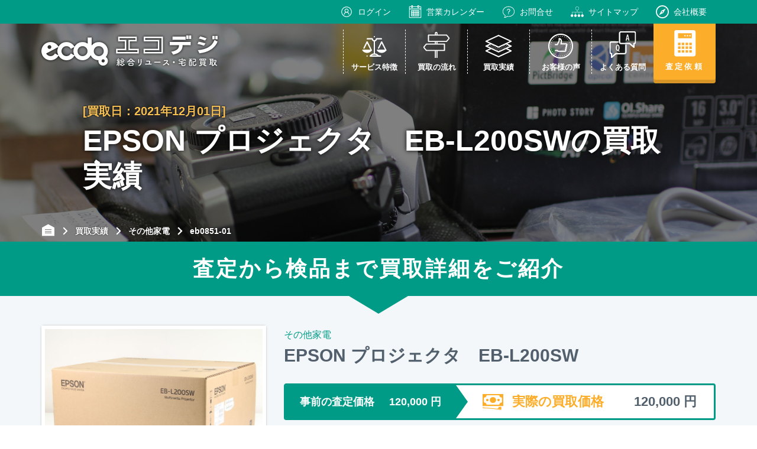

--- FILE ---
content_type: text/css
request_url: https://ecodigi.net/wp-content/themes/main/assets/css/style.min.css
body_size: 50905
content:
@charset "UTF-8";@font-face{font-family:swiper-icons;src:url('data:application/font-woff;charset=utf-8;base64, [base64]//wADZ2x5ZgAAAywAAADMAAAD2MHtryVoZWFkAAABbAAAADAAAAA2E2+eoWhoZWEAAAGcAAAAHwAAACQC9gDzaG10eAAAAigAAAAZAAAArgJkABFsb2NhAAAC0AAAAFoAAABaFQAUGG1heHAAAAG8AAAAHwAAACAAcABAbmFtZQAAA/gAAAE5AAACXvFdBwlwb3N0AAAFNAAAAGIAAACE5s74hXjaY2BkYGAAYpf5Hu/j+W2+MnAzMYDAzaX6QjD6/4//Bxj5GA8AuRwMYGkAPywL13jaY2BkYGA88P8Agx4j+/8fQDYfA1AEBWgDAIB2BOoAeNpjYGRgYNBh4GdgYgABEMnIABJzYNADCQAACWgAsQB42mNgYfzCOIGBlYGB0YcxjYGBwR1Kf2WQZGhhYGBiYGVmgAFGBiQQkOaawtDAoMBQxXjg/wEGPcYDDA4wNUA2CCgwsAAAO4EL6gAAeNpj2M0gyAACqxgGNWBkZ2D4/wMA+xkDdgAAAHjaY2BgYGaAYBkGRgYQiAHyGMF8FgYHIM3DwMHABGQrMOgyWDLEM1T9/w8UBfEMgLzE////P/5//f/V/xv+r4eaAAeMbAxwIUYmIMHEgKYAYjUcsDAwsLKxc3BycfPw8jEQA/[base64]/uznmfPFBNODM2K7MTQ45YEAZqGP81AmGGcF3iPqOop0r1SPTaTbVkfUe4HXj97wYE+yNwWYxwWu4v1ugWHgo3S1XdZEVqWM7ET0cfnLGxWfkgR42o2PvWrDMBSFj/IHLaF0zKjRgdiVMwScNRAoWUoH78Y2icB/yIY09An6AH2Bdu/UB+yxopYshQiEvnvu0dURgDt8QeC8PDw7Fpji3fEA4z/PEJ6YOB5hKh4dj3EvXhxPqH/SKUY3rJ7srZ4FZnh1PMAtPhwP6fl2PMJMPDgeQ4rY8YT6Gzao0eAEA409DuggmTnFnOcSCiEiLMgxCiTI6Cq5DZUd3Qmp10vO0LaLTd2cjN4fOumlc7lUYbSQcZFkutRG7g6JKZKy0RmdLY680CDnEJ+UMkpFFe1RN7nxdVpXrC4aTtnaurOnYercZg2YVmLN/d/gczfEimrE/fs/bOuq29Zmn8tloORaXgZgGa78yO9/cnXm2BpaGvq25Dv9S4E9+5SIc9PqupJKhYFSSl47+Qcr1mYNAAAAeNptw0cKwkAAAMDZJA8Q7OUJvkLsPfZ6zFVERPy8qHh2YER+3i/BP83vIBLLySsoKimrqKqpa2hp6+jq6RsYGhmbmJqZSy0sraxtbO3sHRydnEMU4uR6yx7JJXveP7WrDycAAAAAAAH//wACeNpjYGRgYOABYhkgZgJCZgZNBkYGLQZtIJsFLMYAAAw3ALgAeNolizEKgDAQBCchRbC2sFER0YD6qVQiBCv/H9ezGI6Z5XBAw8CBK/m5iQQVauVbXLnOrMZv2oLdKFa8Pjuru2hJzGabmOSLzNMzvutpB3N42mNgZGBg4GKQYzBhYMxJLMlj4GBgAYow/P/PAJJhLM6sSoWKfWCAAwDAjgbRAAB42mNgYGBkAIIbCZo5IPrmUn0hGA0AO8EFTQAA');font-weight:400;font-style:normal}:root{--swiper-theme-color:#007aff}.swiper{margin-left:auto;margin-right:auto;position:relative;overflow:hidden;list-style:none;padding:0;z-index:1}.swiper-vertical>.swiper-wrapper{-webkit-box-orient:vertical;-webkit-box-direction:normal;-webkit-flex-direction:column;-ms-flex-direction:column;flex-direction:column}.swiper-wrapper{position:relative;width:100%;height:100%;z-index:1;display:-webkit-box;display:-webkit-flex;display:-ms-flexbox;display:flex;-webkit-transition-property:-webkit-transform;transition-property:-webkit-transform;transition-property:transform;transition-property:transform, -webkit-transform;-webkit-box-sizing:content-box;box-sizing:content-box}.swiper-android .swiper-slide,.swiper-wrapper{-webkit-transform:translate3d(0,0,0);transform:translate3d(0,0,0)}.swiper-pointer-events{-ms-touch-action:pan-y;touch-action:pan-y}.swiper-pointer-events.swiper-vertical{-ms-touch-action:pan-x;touch-action:pan-x}.swiper-slide{-webkit-flex-shrink:0;-ms-flex-negative:0;flex-shrink:0;width:100%;height:100%;position:relative;-webkit-transition-property:-webkit-transform;transition-property:-webkit-transform;transition-property:transform;transition-property:transform, -webkit-transform}.swiper-slide-invisible-blank{visibility:hidden}.swiper-autoheight,.swiper-autoheight .swiper-slide{height:auto}.swiper-autoheight .swiper-wrapper{-webkit-box-align:start;-webkit-align-items:flex-start;-ms-flex-align:start;align-items:flex-start;-webkit-transition-property:height,-webkit-transform;transition-property:height,-webkit-transform;transition-property:transform,height;transition-property:transform,height,-webkit-transform}.swiper-backface-hidden .swiper-slide{-webkit-transform:translateZ(0);transform:translateZ(0);-webkit-backface-visibility:hidden;backface-visibility:hidden}.swiper-3d,.swiper-3d.swiper-css-mode .swiper-wrapper{-webkit-perspective:1200px;perspective:1200px}.swiper-3d .swiper-cube-shadow,.swiper-3d .swiper-slide,.swiper-3d .swiper-slide-shadow,.swiper-3d .swiper-slide-shadow-bottom,.swiper-3d .swiper-slide-shadow-left,.swiper-3d .swiper-slide-shadow-right,.swiper-3d .swiper-slide-shadow-top,.swiper-3d .swiper-wrapper{-webkit-transform-style:preserve-3d;transform-style:preserve-3d}.swiper-3d .swiper-slide-shadow,.swiper-3d .swiper-slide-shadow-bottom,.swiper-3d .swiper-slide-shadow-left,.swiper-3d .swiper-slide-shadow-right,.swiper-3d .swiper-slide-shadow-top{position:absolute;left:0;top:0;width:100%;height:100%;pointer-events:none;z-index:10}.swiper-3d .swiper-slide-shadow{background:rgba(0,0,0,.15)}.swiper-3d .swiper-slide-shadow-left{background-image:-webkit-gradient(linear,right top, left top,from(rgba(0,0,0,.5)),to(rgba(0,0,0,0)));background-image:-webkit-linear-gradient(right,rgba(0,0,0,.5),rgba(0,0,0,0));background-image:linear-gradient(to left,rgba(0,0,0,.5),rgba(0,0,0,0))}.swiper-3d .swiper-slide-shadow-right{background-image:-webkit-gradient(linear,left top, right top,from(rgba(0,0,0,.5)),to(rgba(0,0,0,0)));background-image:-webkit-linear-gradient(left,rgba(0,0,0,.5),rgba(0,0,0,0));background-image:linear-gradient(to right,rgba(0,0,0,.5),rgba(0,0,0,0))}.swiper-3d .swiper-slide-shadow-top{background-image:-webkit-gradient(linear,left bottom, left top,from(rgba(0,0,0,.5)),to(rgba(0,0,0,0)));background-image:-webkit-linear-gradient(bottom,rgba(0,0,0,.5),rgba(0,0,0,0));background-image:linear-gradient(to top,rgba(0,0,0,.5),rgba(0,0,0,0))}.swiper-3d .swiper-slide-shadow-bottom{background-image:-webkit-gradient(linear,left top, left bottom,from(rgba(0,0,0,.5)),to(rgba(0,0,0,0)));background-image:-webkit-linear-gradient(top,rgba(0,0,0,.5),rgba(0,0,0,0));background-image:linear-gradient(to bottom,rgba(0,0,0,.5),rgba(0,0,0,0))}.swiper-css-mode>.swiper-wrapper{overflow:auto;scrollbar-width:none;-ms-overflow-style:none}.swiper-css-mode>.swiper-wrapper::-webkit-scrollbar{display:none}.swiper-css-mode>.swiper-wrapper>.swiper-slide{scroll-snap-align:start start}.swiper-horizontal.swiper-css-mode>.swiper-wrapper{-webkit-scroll-snap-type:x mandatory;-ms-scroll-snap-type:x mandatory;scroll-snap-type:x mandatory}.swiper-vertical.swiper-css-mode>.swiper-wrapper{-webkit-scroll-snap-type:y mandatory;-ms-scroll-snap-type:y mandatory;scroll-snap-type:y mandatory}.swiper-centered>.swiper-wrapper::before{content:'';-webkit-flex-shrink:0;-ms-flex-negative:0;flex-shrink:0;-webkit-box-ordinal-group:10000;-webkit-order:9999;-ms-flex-order:9999;order:9999}.swiper-centered.swiper-horizontal>.swiper-wrapper>.swiper-slide:first-child{-webkit-margin-start:var(--swiper-centered-offset-before);margin-inline-start:var(--swiper-centered-offset-before)}.swiper-centered.swiper-horizontal>.swiper-wrapper::before{height:100%;min-height:1px;width:var(--swiper-centered-offset-after)}.swiper-centered.swiper-vertical>.swiper-wrapper>.swiper-slide:first-child{-webkit-margin-before:var(--swiper-centered-offset-before);margin-block-start:var(--swiper-centered-offset-before)}.swiper-centered.swiper-vertical>.swiper-wrapper::before{width:100%;min-width:1px;height:var(--swiper-centered-offset-after)}.swiper-centered>.swiper-wrapper>.swiper-slide{scroll-snap-align:center center;scroll-snap-stop:always}.swiper-virtual .swiper-slide{-webkit-backface-visibility:hidden;-webkit-transform:translateZ(0);transform:translateZ(0)}.swiper-virtual.swiper-css-mode .swiper-wrapper::after{content:'';position:absolute;left:0;top:0;pointer-events:none}.swiper-virtual.swiper-css-mode.swiper-horizontal .swiper-wrapper::after{height:1px;width:var(--swiper-virtual-size)}.swiper-virtual.swiper-css-mode.swiper-vertical .swiper-wrapper::after{width:1px;height:var(--swiper-virtual-size)}:root{--swiper-navigation-size:44px}.swiper-button-next,.swiper-button-prev{position:absolute;top:50%;width:calc(var(--swiper-navigation-size)/ 44 * 27);height:var(--swiper-navigation-size);margin-top:calc(0px - (var(--swiper-navigation-size)/ 2));z-index:10;cursor:pointer;display:-webkit-box;display:-webkit-flex;display:-ms-flexbox;display:flex;-webkit-box-align:center;-webkit-align-items:center;-ms-flex-align:center;align-items:center;-webkit-box-pack:center;-webkit-justify-content:center;-ms-flex-pack:center;justify-content:center;color:var(--swiper-navigation-color,var(--swiper-theme-color))}.swiper-button-next.swiper-button-disabled,.swiper-button-prev.swiper-button-disabled{opacity:.35;cursor:auto;pointer-events:none}.swiper-button-next.swiper-button-hidden,.swiper-button-prev.swiper-button-hidden{opacity:0;cursor:auto;pointer-events:none}.swiper-navigation-disabled .swiper-button-next,.swiper-navigation-disabled .swiper-button-prev{display:none!important}.swiper-button-next:after,.swiper-button-prev:after{font-family:swiper-icons;font-size:var(--swiper-navigation-size);text-transform:none!important;letter-spacing:0;font-variant:initial;line-height:1}.swiper-button-prev,.swiper-rtl .swiper-button-next{left:10px;right:auto}.swiper-button-prev:after,.swiper-rtl .swiper-button-next:after{content:'prev'}.swiper-button-next,.swiper-rtl .swiper-button-prev{right:10px;left:auto}.swiper-button-next:after,.swiper-rtl .swiper-button-prev:after{content:'next'}.swiper-button-lock{display:none}.swiper-pagination{position:absolute;text-align:center;-webkit-transition:.3s opacity;transition:.3s opacity;-webkit-transform:translate3d(0,0,0);transform:translate3d(0,0,0);z-index:10}.swiper-pagination.swiper-pagination-hidden{opacity:0}.swiper-pagination-disabled>.swiper-pagination,.swiper-pagination.swiper-pagination-disabled{display:none!important}.swiper-horizontal>.swiper-pagination-bullets,.swiper-pagination-bullets.swiper-pagination-horizontal,.swiper-pagination-custom,.swiper-pagination-fraction{bottom:10px;left:0;width:100%}.swiper-pagination-bullets-dynamic{overflow:hidden;font-size:0}.swiper-pagination-bullets-dynamic .swiper-pagination-bullet{-webkit-transform:scale(.33);-ms-transform:scale(.33);transform:scale(.33);position:relative}.swiper-pagination-bullets-dynamic .swiper-pagination-bullet-active{-webkit-transform:scale(1);-ms-transform:scale(1);transform:scale(1)}.swiper-pagination-bullets-dynamic .swiper-pagination-bullet-active-main{-webkit-transform:scale(1);-ms-transform:scale(1);transform:scale(1)}.swiper-pagination-bullets-dynamic .swiper-pagination-bullet-active-prev{-webkit-transform:scale(.66);-ms-transform:scale(.66);transform:scale(.66)}.swiper-pagination-bullets-dynamic .swiper-pagination-bullet-active-prev-prev{-webkit-transform:scale(.33);-ms-transform:scale(.33);transform:scale(.33)}.swiper-pagination-bullets-dynamic .swiper-pagination-bullet-active-next{-webkit-transform:scale(.66);-ms-transform:scale(.66);transform:scale(.66)}.swiper-pagination-bullets-dynamic .swiper-pagination-bullet-active-next-next{-webkit-transform:scale(.33);-ms-transform:scale(.33);transform:scale(.33)}.swiper-pagination-bullet{width:var(--swiper-pagination-bullet-width,var(--swiper-pagination-bullet-size,8px));height:var(--swiper-pagination-bullet-height,var(--swiper-pagination-bullet-size,8px));display:inline-block;border-radius:50%;background:var(--swiper-pagination-bullet-inactive-color,#000);opacity:var(--swiper-pagination-bullet-inactive-opacity,.2)}button.swiper-pagination-bullet{border:none;margin:0;padding:0;-webkit-box-shadow:none;box-shadow:none;-webkit-appearance:none;-moz-appearance:none;appearance:none}.swiper-pagination-clickable .swiper-pagination-bullet{cursor:pointer}.swiper-pagination-bullet:only-child{display:none!important}.swiper-pagination-bullet-active{opacity:var(--swiper-pagination-bullet-opacity,1);background:var(--swiper-pagination-color,var(--swiper-theme-color))}.swiper-pagination-vertical.swiper-pagination-bullets,.swiper-vertical>.swiper-pagination-bullets{right:10px;top:50%;-webkit-transform:translate3d(0,-50%,0);transform:translate3d(0,-50%,0)}.swiper-pagination-vertical.swiper-pagination-bullets .swiper-pagination-bullet,.swiper-vertical>.swiper-pagination-bullets .swiper-pagination-bullet{margin:var(--swiper-pagination-bullet-vertical-gap,6px) 0;display:block}.swiper-pagination-vertical.swiper-pagination-bullets.swiper-pagination-bullets-dynamic,.swiper-vertical>.swiper-pagination-bullets.swiper-pagination-bullets-dynamic{top:50%;-webkit-transform:translateY(-50%);-ms-transform:translateY(-50%);transform:translateY(-50%);width:8px}.swiper-pagination-vertical.swiper-pagination-bullets.swiper-pagination-bullets-dynamic .swiper-pagination-bullet,.swiper-vertical>.swiper-pagination-bullets.swiper-pagination-bullets-dynamic .swiper-pagination-bullet{display:inline-block;-webkit-transition:.2s transform,.2s top;transition:.2s transform,.2s top}.swiper-horizontal>.swiper-pagination-bullets .swiper-pagination-bullet,.swiper-pagination-horizontal.swiper-pagination-bullets .swiper-pagination-bullet{margin:0 var(--swiper-pagination-bullet-horizontal-gap,4px)}.swiper-horizontal>.swiper-pagination-bullets.swiper-pagination-bullets-dynamic,.swiper-pagination-horizontal.swiper-pagination-bullets.swiper-pagination-bullets-dynamic{left:50%;-webkit-transform:translateX(-50%);-ms-transform:translateX(-50%);transform:translateX(-50%);white-space:nowrap}.swiper-horizontal>.swiper-pagination-bullets.swiper-pagination-bullets-dynamic .swiper-pagination-bullet,.swiper-pagination-horizontal.swiper-pagination-bullets.swiper-pagination-bullets-dynamic .swiper-pagination-bullet{-webkit-transition:.2s transform,.2s left;transition:.2s transform,.2s left}.swiper-horizontal.swiper-rtl>.swiper-pagination-bullets-dynamic .swiper-pagination-bullet{-webkit-transition:.2s transform,.2s right;transition:.2s transform,.2s right}.swiper-pagination-progressbar{background:rgba(0,0,0,.25);position:absolute}.swiper-pagination-progressbar .swiper-pagination-progressbar-fill{background:var(--swiper-pagination-color,var(--swiper-theme-color));position:absolute;left:0;top:0;width:100%;height:100%;-webkit-transform:scale(0);-ms-transform:scale(0);transform:scale(0);-webkit-transform-origin:left top;-ms-transform-origin:left top;transform-origin:left top}.swiper-rtl .swiper-pagination-progressbar .swiper-pagination-progressbar-fill{-webkit-transform-origin:right top;-ms-transform-origin:right top;transform-origin:right top}.swiper-horizontal>.swiper-pagination-progressbar,.swiper-pagination-progressbar.swiper-pagination-horizontal,.swiper-pagination-progressbar.swiper-pagination-vertical.swiper-pagination-progressbar-opposite,.swiper-vertical>.swiper-pagination-progressbar.swiper-pagination-progressbar-opposite{width:100%;height:4px;left:0;top:0}.swiper-horizontal>.swiper-pagination-progressbar.swiper-pagination-progressbar-opposite,.swiper-pagination-progressbar.swiper-pagination-horizontal.swiper-pagination-progressbar-opposite,.swiper-pagination-progressbar.swiper-pagination-vertical,.swiper-vertical>.swiper-pagination-progressbar{width:4px;height:100%;left:0;top:0}.swiper-pagination-lock{display:none}.swiper-scrollbar{border-radius:10px;position:relative;-ms-touch-action:none;background:rgba(0,0,0,.1)}.swiper-scrollbar-disabled>.swiper-scrollbar,.swiper-scrollbar.swiper-scrollbar-disabled{display:none!important}.swiper-horizontal>.swiper-scrollbar,.swiper-scrollbar.swiper-scrollbar-horizontal{position:absolute;left:1%;bottom:3px;z-index:50;height:5px;width:98%}.swiper-scrollbar.swiper-scrollbar-vertical,.swiper-vertical>.swiper-scrollbar{position:absolute;right:3px;top:1%;z-index:50;width:5px;height:98%}.swiper-scrollbar-drag{height:100%;width:100%;position:relative;background:rgba(0,0,0,.5);border-radius:10px;left:0;top:0}.swiper-scrollbar-cursor-drag{cursor:move}.swiper-scrollbar-lock{display:none}.swiper-zoom-container{width:100%;height:100%;display:-webkit-box;display:-webkit-flex;display:-ms-flexbox;display:flex;-webkit-box-pack:center;-webkit-justify-content:center;-ms-flex-pack:center;justify-content:center;-webkit-box-align:center;-webkit-align-items:center;-ms-flex-align:center;align-items:center;text-align:center}.swiper-zoom-container>canvas,.swiper-zoom-container>img,.swiper-zoom-container>svg{max-width:100%;max-height:100%;-o-object-fit:contain;object-fit:contain}.swiper-slide-zoomed{cursor:move}.swiper-lazy-preloader{width:42px;height:42px;position:absolute;left:50%;top:50%;margin-left:-21px;margin-top:-21px;z-index:10;-webkit-transform-origin:50%;-ms-transform-origin:50%;transform-origin:50%;-webkit-box-sizing:border-box;box-sizing:border-box;border:4px solid var(--swiper-preloader-color,var(--swiper-theme-color));border-radius:50%;border-top-color:transparent}.swiper-watch-progress .swiper-slide-visible .swiper-lazy-preloader,.swiper:not(.swiper-watch-progress) .swiper-lazy-preloader{-webkit-animation:swiper-preloader-spin 1s infinite linear;animation:swiper-preloader-spin 1s infinite linear}.swiper-lazy-preloader-white{--swiper-preloader-color:#fff}.swiper-lazy-preloader-black{--swiper-preloader-color:#000}@-webkit-keyframes swiper-preloader-spin{0%{-webkit-transform:rotate(0);transform:rotate(0)}100%{-webkit-transform:rotate(360deg);transform:rotate(360deg)}}@keyframes swiper-preloader-spin{0%{-webkit-transform:rotate(0);transform:rotate(0)}100%{-webkit-transform:rotate(360deg);transform:rotate(360deg)}}.swiper .swiper-notification{position:absolute;left:0;top:0;pointer-events:none;opacity:0;z-index:-1000}.swiper-free-mode>.swiper-wrapper{-webkit-transition-timing-function:ease-out;transition-timing-function:ease-out;margin:0 auto}.swiper-grid>.swiper-wrapper{-webkit-flex-wrap:wrap;-ms-flex-wrap:wrap;flex-wrap:wrap}.swiper-grid-column>.swiper-wrapper{-webkit-flex-wrap:wrap;-ms-flex-wrap:wrap;flex-wrap:wrap;-webkit-box-orient:vertical;-webkit-box-direction:normal;-webkit-flex-direction:column;-ms-flex-direction:column;flex-direction:column}.swiper-fade.swiper-free-mode .swiper-slide{-webkit-transition-timing-function:ease-out;transition-timing-function:ease-out}.swiper-fade .swiper-slide{pointer-events:none;-webkit-transition-property:opacity;transition-property:opacity}.swiper-fade .swiper-slide .swiper-slide{pointer-events:none}.swiper-fade .swiper-slide-active,.swiper-fade .swiper-slide-active .swiper-slide-active{pointer-events:auto}.swiper-cube{overflow:visible}.swiper-cube .swiper-slide{pointer-events:none;-webkit-backface-visibility:hidden;backface-visibility:hidden;z-index:1;visibility:hidden;-webkit-transform-origin:0 0;-ms-transform-origin:0 0;transform-origin:0 0;width:100%;height:100%}.swiper-cube .swiper-slide .swiper-slide{pointer-events:none}.swiper-cube.swiper-rtl .swiper-slide{-webkit-transform-origin:100% 0;-ms-transform-origin:100% 0;transform-origin:100% 0}.swiper-cube .swiper-slide-active,.swiper-cube .swiper-slide-active .swiper-slide-active{pointer-events:auto}.swiper-cube .swiper-slide-active,.swiper-cube .swiper-slide-next,.swiper-cube .swiper-slide-next+.swiper-slide,.swiper-cube .swiper-slide-prev{pointer-events:auto;visibility:visible}.swiper-cube .swiper-slide-shadow-bottom,.swiper-cube .swiper-slide-shadow-left,.swiper-cube .swiper-slide-shadow-right,.swiper-cube .swiper-slide-shadow-top{z-index:0;-webkit-backface-visibility:hidden;backface-visibility:hidden}.swiper-cube .swiper-cube-shadow{position:absolute;left:0;bottom:0;width:100%;height:100%;opacity:.6;z-index:0}.swiper-cube .swiper-cube-shadow:before{content:'';background:#000;position:absolute;left:0;top:0;bottom:0;right:0;-webkit-filter:blur(50px);filter:blur(50px)}.swiper-flip{overflow:visible}.swiper-flip .swiper-slide{pointer-events:none;-webkit-backface-visibility:hidden;backface-visibility:hidden;z-index:1}.swiper-flip .swiper-slide .swiper-slide{pointer-events:none}.swiper-flip .swiper-slide-active,.swiper-flip .swiper-slide-active .swiper-slide-active{pointer-events:auto}.swiper-flip .swiper-slide-shadow-bottom,.swiper-flip .swiper-slide-shadow-left,.swiper-flip .swiper-slide-shadow-right,.swiper-flip .swiper-slide-shadow-top{z-index:0;-webkit-backface-visibility:hidden;backface-visibility:hidden}.swiper-creative .swiper-slide{-webkit-backface-visibility:hidden;backface-visibility:hidden;overflow:hidden;-webkit-transition-property:opacity,height,-webkit-transform;transition-property:opacity,height,-webkit-transform;transition-property:transform,opacity,height;transition-property:transform,opacity,height,-webkit-transform}.swiper-cards{overflow:visible}.swiper-cards .swiper-slide{-webkit-transform-origin:center bottom;-ms-transform-origin:center bottom;transform-origin:center bottom;-webkit-backface-visibility:hidden;backface-visibility:hidden;overflow:hidden}@-webkit-keyframes show{from{opacity:0}to{opacity:1}}@keyframes show{from{opacity:0}to{opacity:1}}@-webkit-keyframes hide{from{opacity:1}to{opacity:0}}@keyframes hide{from{opacity:1}to{opacity:0}}/*!
 * ress.css • v1.2.2
 * MIT License
 * github.com/filipelinhares/ress
 */html{-webkit-box-sizing:border-box;box-sizing:border-box;overflow-y:scroll;-webkit-text-size-adjust:100%;font-size:62.5%}*,::after,::before{background-repeat:no-repeat;-webkit-box-sizing:inherit;box-sizing:inherit}::after,::before{text-decoration:inherit;vertical-align:inherit}*{padding:0;margin:0}audio:not([controls]){display:none;height:0}hr{overflow:visible}article,aside,details,figcaption,figure,footer,header,main,menu,nav,section,summary{display:block}summary{display:list-item}small{font-size:80%}[hidden],template{display:none}abbr[title]{border-bottom:1px dotted;text-decoration:none}a{background-color:transparent;-webkit-text-decoration-skip:objects}a:active,a:hover{outline-width:0}code,kbd,pre,samp{font-family:monospace,monospace}b,strong{font-weight:bolder}dfn{font-style:italic}mark{background-color:#ff0;color:#000}sub,sup{font-size:75%;line-height:0;position:relative;vertical-align:baseline}sub{bottom:-.25em}sup{top:-.5em}input{border-radius:0}input::-ms-clear{visibility:hidden;display:none}::-ms-reveal{display:none}input::-webkit-credentials-auto-fill-button{margin:0;width:0;background-color:transparent}input::-webkit-caps-lock-indicator{margin:0;width:0;background-color:transparent}[role=button],[type=button],[type=reset],[type=submit],button{cursor:pointer}[disabled]{cursor:default}[type=number]{width:auto;text-align:right}[type=search]{-webkit-appearance:textfield}[type=search]::-webkit-search-cancel-button,[type=search]::-webkit-search-decoration{-webkit-appearance:none}textarea{overflow:auto;resize:vertical;min-height:40px}button,input,optgroup,select,textarea{font:inherit;outline:0}optgroup{font-weight:700}button{overflow:visible}[type=button]::-moz-focus-inner,[type=reset]::-moz-focus-inner,[type=submit]::-moz-focus-inner,button::-moz-focus-inner{border-style:0;padding:0}[type=button]::-moz-focus-inner,[type=reset]::-moz-focus-inner,[type=submit]::-moz-focus-inner,button:-moz-focusring{outline:1px dotted ButtonText}[type=reset],[type=submit],button,html [type=button]{-webkit-appearance:button}input[type=number]::-webkit-inner-spin-button,input[type=number]::-webkit-outer-spin-button{-webkit-appearance:none;margin:0}input[type=number]{-moz-appearance:textfield}button,select{text-transform:none}button,input,select,textarea{background-color:transparent;border-style:none;color:inherit}select{-moz-appearance:none;-webkit-appearance:none}select::-ms-expand{display:none}select::-ms-value{color:currentColor}legend{border:0;color:inherit;display:table;max-width:100%;white-space:normal}::-webkit-file-upload-button{-webkit-appearance:button;font:inherit}[type=search]{-webkit-appearance:textfield;outline-offset:-2px}img{border-style:none;vertical-align:top}progress{vertical-align:baseline}svg:not(:root){overflow:hidden}audio,canvas,progress,video{display:inline-block}@media screen{[hidden~=screen]{display:inherit}[hidden~=screen]:not(:active):not(:focus):not(:target){position:absolute!important;clip:rect(0 0 0 0)!important}}[aria-busy=true]{cursor:progress}[aria-controls]{cursor:pointer}[aria-disabled]{cursor:default}::-moz-selection{background-color:#b3d4fc;color:#000;text-shadow:none}::selection{background-color:#b3d4fc;color:#000;text-shadow:none}#__bs_notify__{opacity:.3!important;font-size:5px!important;line-height:100%!important;padding:0 5px 0 5px!important;border-radius:0!important}.c-dev-ttl1{background:#000;color:#fff;line-height:2;padding:6px 0 6px 15px;font-size:2.4rem}.c-dev-ttl2{background:#888;color:#fff;line-height:1.2;padding:6px 0 6px 30px;font-size:1.8rem;margin-bottom:20px}.c-dev-messe1{margin:10px 20px;font-size:1.6rem}.c-dev__conts{padding:50px 0}.c-dev-tbl1 tbody tr th:first-child{width:200px;max-width:200px}.c-dev-tbl1 tbody tr td{text-align:left}.c-dev-tbl1 tbody tr td:first-child{width:200px;max-width:200px}.c-dev-list1{background:#fff;padding:15px;border:4px solid #525f6c}.c-dev-list1 li{margin-left:5px;display:block}.c-dev-list1 a{padding-left:15px;font-size:1.6rem;text-decoration:underline;position:relative;display:block}.c-dev-list1 a:before{content:'';display:block;width:4px;height:4px;background:#525f6c;position:absolute;left:0;top:0;bottom:0;margin:auto;border-radius:50%}.c-dev-list1 a:hover{text-decoration:none}html{color:#525f6c}body{min-width:1200px;font-size:1.8rem;font-family:-apple-system,BlinkMacSystemFont,Roboto,"游ゴシック体",YuGothic,"游ゴシック","Yu Gothic",sans-serif;color:#525f6c;line-height:2}@media screen and (max-width:767px){body{width:100%;min-width:360px;font-size:1.44rem;-webkit-font-feature-settings:"palt";font-feature-settings:"palt"}}a{color:inherit;text-decoration:none;outline:0}li{list-style:none}img{max-width:100%;width:auto;height:auto}table{border-collapse:collapse;border-spacing:0;width:100%}input[type=email],input[type=number],input[type=password],input[type=text],textarea{border:2px solid #525f6c;height:52px;border-radius:4px;font-size:1.8rem;color:#525f6c;padding:3px 10px 3px 40px;resize:none;-webkit-transition:-webkit-box-shadow .3s ease-out;transition:-webkit-box-shadow .3s ease-out;transition:box-shadow .3s ease-out;transition:box-shadow .3s ease-out, -webkit-box-shadow .3s ease-out}input[type=email]:focus,input[type=number]:focus,input[type=password]:focus,input[type=text]:focus,textarea:focus{-webkit-box-shadow:0 0 4px 1px rgba(0,0,0,.4) inset;box-shadow:0 0 4px 1px rgba(0,0,0,.4) inset}input[type=email]:-ms-input-placeholder, input[type=number]:-ms-input-placeholder, input[type=password]:-ms-input-placeholder, input[type=text]:-ms-input-placeholder, textarea:-ms-input-placeholder{color:#9ea9b6}input[type=email]::-ms-input-placeholder, input[type=number]::-ms-input-placeholder, input[type=password]::-ms-input-placeholder, input[type=text]::-ms-input-placeholder, textarea::-ms-input-placeholder{color:#9ea9b6}input[type=email]::-ms-input-placeholder,input[type=email]::-webkit-input-placeholder,input[type=email]::placeholder,input[type=number]::-ms-input-placeholder,input[type=number]::-webkit-input-placeholder,input[type=number]::placeholder,input[type=password]::-ms-input-placeholder,input[type=password]::-webkit-input-placeholder,input[type=password]::placeholder,input[type=text]::-ms-input-placeholder,input[type=text]::-webkit-input-placeholder,input[type=text]::placeholder,textarea::-ms-input-placeholder,textarea::-webkit-input-placeholder,textarea::placeholder{color:#9ea9b6}input[type=email][disabled=disabled],input[type=number][disabled=disabled],input[type=password][disabled=disabled],input[type=text][disabled=disabled],textarea[disabled=disabled]{background:#9ea9b6}@media screen and (max-width:767px){input[type=email],input[type=number],input[type=password],input[type=text],textarea{height:42px;font-size:1.6rem;border-radius:3px}}textarea{height:100px;resize:none}select{border:2px solid #525f6c;border-radius:4px;font-size:1.8rem;color:#525f6c;height:50px;padding:3px 10px 3px 40px;cursor:pointer;outline:0}@media screen and (max-width:767px){select{height:42px;font-size:1.6rem;border-radius:3px}}optgroup{font-size:0;display:none}/*!
	Modaal - accessible modals - v0.4.4
	by Humaan, for all humans.
	http://humaan.com
 */.modaal-noscroll{overflow:hidden}.modaal-accessible-hide{position:absolute!important;clip:rect(1px 1px 1px 1px);clip:rect(1px,1px,1px,1px);padding:0!important;border:0!important;height:1px!important;width:1px!important;overflow:hidden}.modaal-overlay{position:fixed;top:0;left:0;width:100%;height:100%;z-index:9;opacity:0}.modaal-wrapper{display:block;position:fixed;top:0;left:0;width:100%;height:100%;z-index:9999;overflow:auto;opacity:1;-webkit-box-sizing:border-box;box-sizing:border-box;-webkit-overflow-scrolling:touch;-webkit-transition:all .3s ease-in-out;transition:all .3s ease-in-out}.modaal-wrapper *{-webkit-box-sizing:border-box;box-sizing:border-box;-webkit-font-smoothing:antialiased;-moz-osx-font-smoothing:grayscale;-webkit-backface-visibility:hidden}.modaal-wrapper .modaal-close{border:none;background:0 0;padding:0;-webkit-appearance:none}.modaal-wrapper.modaal-start_none{display:none;opacity:1}.modaal-wrapper.modaal-start_fade{opacity:0}.modaal-wrapper [tabindex="0"]{outline:0!important}.modaal-wrapper.modaal-fullscreen{overflow:hidden}.modaal-outer-wrapper{display:table;position:relative;width:100%;height:100%}.modaal-fullscreen .modaal-outer-wrapper{display:block}.modaal-inner-wrapper{display:table-cell;width:100%;height:100%;position:relative;vertical-align:middle;text-align:center;padding:80px 25px}@media screen and (max-width:767px){.modaal-inner-wrapper{padding:80px 10px}}.modaal-fullscreen .modaal-inner-wrapper{padding:0;display:block;vertical-align:top}.modaal-container{position:relative;display:inline-block;width:100%;margin:auto;text-align:left;color:#000;max-width:900px;background:#fff;border-radius:4px;-webkit-box-shadow:0 4px 15px rgba(0,0,0,.2);box-shadow:0 4px 15px rgba(0,0,0,.2);cursor:auto}@media screen and (max-width:767px){.modaal-container{border-radius:3px}}.modaal-container.is_loading{height:100px;width:100px;overflow:hidden}.modaal-fullscreen .modaal-container{max-width:none;height:100%;overflow:auto}.modaal-close{position:fixed;right:20px;top:20px;color:#fff;cursor:pointer;opacity:1;width:50px;height:50px;background:rgba(0,0,0,0);border-radius:100%;-webkit-transition:all .3s ease-in-out;transition:all .3s ease-in-out}.custome .modaal-close{width:130px;height:40px;border:1px solid #525f6c;display:-webkit-box;display:-webkit-flex;display:-ms-flexbox;display:flex;-webkit-box-pack:center;-webkit-justify-content:center;-ms-flex-pack:center;justify-content:center;-webkit-box-align:center;-webkit-align-items:center;-ms-flex-align:center;align-items:center;color:#525f6c;margin:60px auto;font-size:1.6rem;position:static;border-radius:0}@media screen and (max-width:767px){.custome .modaal-close{width:100px;height:35px;margin:50px auto}}.custome-cross .modaal-close{width:auto;height:auto;border:none;margin:0;padding:0;position:absolute;right:-18px;top:-106px;color:#fff;font-size:7.6rem;text-shadow:0 0 6px #333;cursor:pointer}@media screen and (max-width:767px){.custome-cross .modaal-close{font-size:5.4rem;right:-5px;top:-82px}}.modaal-close:focus,.modaal-close:hover{outline:0}.modaal-close:focus:after,.modaal-close:focus:before,.modaal-close:hover:after,.modaal-close:hover:before{background:#b93d0c;display:none}.modaal-close span{position:absolute!important;clip:rect(1px 1px 1px 1px);clip:rect(1px,1px,1px,1px);padding:0!important;border:0!important;height:1px!important;width:1px!important;overflow:hidden}.modaal-close:after,.modaal-close:before{display:block;content:" ";position:absolute;top:14px;left:23px;width:4px;height:22px;border-radius:4px;background:#fff;-webkit-transition:background .3s ease-in-out;transition:background .3s ease-in-out;display:none}@media screen and (max-width:767px){.modaal-close:after,.modaal-close:before{border-radius:3px}}.modaal-close:before{-webkit-transform:rotate(-45deg);-ms-transform:rotate(-45deg);transform:rotate(-45deg)}.modaal-close:after{-webkit-transform:rotate(45deg);-ms-transform:rotate(45deg);transform:rotate(45deg)}.modaal-fullscreen .modaal-close{background:#afb7bc;right:10px;top:10px}.modaal-confirm-wrap{padding:30px 0 0;text-align:center;font-size:0}.modaal-confirm-btn{font-size:14px;display:inline-block;margin:0 10px;vertical-align:middle;cursor:pointer;border:none;background:0 0}.modaal-confirm-btn.modaal-ok{padding:10px 15px;color:#fff;background:#555;border-radius:4px;-webkit-transition:background .3s ease-in-out;transition:background .3s ease-in-out}@media screen and (max-width:767px){.modaal-confirm-btn.modaal-ok{border-radius:3px}}.modaal-confirm-btn.modaal-ok:hover{background:#2f2f2f}.modaal-confirm-btn.modaal-cancel{text-decoration:underline}.modaal-confirm-btn.modaal-cancel:hover{text-decoration:none;color:#2f2f2f}.modaal-instagram .modaal-container{width:auto;background:0 0;-webkit-box-shadow:none!important;box-shadow:none!important}.modaal-instagram .modaal-content-container{padding:0;background:0 0}.modaal-instagram .modaal-content-container>blockquote{width:1px!important;height:1px!important;opacity:0!important}.modaal-instagram iframe{opacity:0;margin:-6px!important;border-radius:0!important;width:900px!important;max-width:800px!important;-webkit-box-shadow:none!important;box-shadow:none!important;-webkit-animation:instaReveal 1s linear forwards;animation:instaReveal 1s linear forwards}.modaal-image .modaal-inner-wrapper{padding-left:140px;padding-right:140px}.modaal-image .modaal-container{width:auto;max-width:100%}.modaal-gallery-wrap{position:relative;color:#fff}.modaal-gallery-item{display:none}.modaal-gallery-item img{display:block}.modaal-gallery-item.is_active{display:block}.modaal-gallery-label{position:absolute;left:0;width:100%;margin:20px 0 0;font-size:18px;text-align:center;color:#fff}.modaal-gallery-label:focus{outline:0}.modaal-gallery-control{position:absolute;top:50%;-webkit-transform:translateY(-50%);-ms-transform:translateY(-50%);transform:translateY(-50%);opacity:1;cursor:pointer;color:#fff;width:50px;height:50px;background:rgba(0,0,0,0);border:none;border-radius:100%;-webkit-transition:all .3s ease-in-out;transition:all .3s ease-in-out}.modaal-gallery-control.is_hidden{opacity:0;cursor:default}.modaal-gallery-control:focus,.modaal-gallery-control:hover{outline:0;background:#fff}.modaal-gallery-control:focus:after,.modaal-gallery-control:focus:before,.modaal-gallery-control:hover:after,.modaal-gallery-control:hover:before{background:#afb7bc}.modaal-gallery-control span{position:absolute!important;clip:rect(1px 1px 1px 1px);clip:rect(1px,1px,1px,1px);padding:0!important;border:0!important;height:1px!important;width:1px!important;overflow:hidden}.modaal-gallery-control:after,.modaal-gallery-control:before{display:block;content:" ";position:absolute;top:16px;left:25px;width:4px;height:18px;border-radius:4px;background:#fff;-webkit-transition:background .3s ease-in-out;transition:background .3s ease-in-out}@media screen and (max-width:767px){.modaal-gallery-control:after,.modaal-gallery-control:before{border-radius:3px}}.modaal-gallery-control:before{margin:-5px 0 0;-webkit-transform:rotate(-45deg);-ms-transform:rotate(-45deg);transform:rotate(-45deg)}.modaal-gallery-control:after{margin:5px 0 0;-webkit-transform:rotate(45deg);-ms-transform:rotate(45deg);transform:rotate(45deg)}.modaal-gallery-next-inner{left:100%;margin-left:40px}.modaal-gallery-next-outer{right:45px}.modaal-gallery-prev:after,.modaal-gallery-prev:before{left:22px}.modaal-gallery-prev:before{margin:5px 0 0;-webkit-transform:rotate(-45deg);-ms-transform:rotate(-45deg);transform:rotate(-45deg)}.modaal-gallery-prev:after{margin:-5px 0 0;-webkit-transform:rotate(45deg);-ms-transform:rotate(45deg);transform:rotate(45deg)}.modaal-gallery-prev-inner{right:100%;margin-right:40px}.modaal-gallery-prev-outer{left:45px}.modaal-video-wrap{margin:auto 50px;position:relative}.modaal-video-container{position:relative;padding-bottom:56.25%;height:0;overflow:hidden;max-width:100%;-webkit-box-shadow:0 0 10px rgba(0,0,0,.3);box-shadow:0 0 10px rgba(0,0,0,.3);background:#000;max-width:1300px;margin-left:auto;margin-right:auto}.modaal-video-container embed,.modaal-video-container iframe,.modaal-video-container object{position:absolute;top:0;left:0;width:100%;height:100%}.modaal-iframe .modaal-content{width:100%;height:100%}.modaal-iframe-elem{width:100%;height:100%;display:block}.modaal-loading-spinner{background:0 0;position:absolute;width:200px;height:200px;top:50%;left:50%;margin:-100px 0 0 -100px;-webkit-transform:scale(.25);-ms-transform:scale(.25);transform:scale(.25)}.modaal-loading-spinner>div{width:24px;height:24px;margin-left:4px;margin-top:4px;position:absolute}.modaal-loading-spinner>div>div{width:100%;height:100%;border-radius:15px;background:#fff}.modaal-loading-spinner>div:nth-of-type(1)>div{-webkit-animation:modaal-loading-spinner 1s linear infinite;animation:modaal-loading-spinner 1s linear infinite;-webkit-animation-delay:0s;animation-delay:0s}.modaal-loading-spinner>div:nth-of-type(2)>div,.modaal-loading-spinner>div:nth-of-type(3)>div{-ms-animation:modaal-loading-spinner 1s linear infinite;-moz-animation:modaal-loading-spinner 1s linear infinite;-webkit-animation:modaal-loading-spinner 1s linear infinite;-o-animation:modaal-loading-spinner 1s linear infinite}.modaal-loading-spinner>div:nth-of-type(1){-ms-transform:translate(84px,84px) rotate(45deg) translate(70px,0);-webkit-transform:translate(84px,84px) rotate(45deg) translate(70px,0);transform:translate(84px,84px) rotate(45deg) translate(70px,0)}.modaal-loading-spinner>div:nth-of-type(2)>div{-webkit-animation:modaal-loading-spinner 1s linear infinite;animation:modaal-loading-spinner 1s linear infinite;-webkit-animation-delay:.12s;animation-delay:.12s}.modaal-loading-spinner>div:nth-of-type(2){-ms-transform:translate(84px,84px) rotate(90deg) translate(70px,0);-webkit-transform:translate(84px,84px) rotate(90deg) translate(70px,0);transform:translate(84px,84px) rotate(90deg) translate(70px,0)}.modaal-loading-spinner>div:nth-of-type(3)>div{-webkit-animation:modaal-loading-spinner 1s linear infinite;animation:modaal-loading-spinner 1s linear infinite;-webkit-animation-delay:.25s;animation-delay:.25s}.modaal-loading-spinner>div:nth-of-type(4)>div,.modaal-loading-spinner>div:nth-of-type(5)>div{-ms-animation:modaal-loading-spinner 1s linear infinite;-moz-animation:modaal-loading-spinner 1s linear infinite;-webkit-animation:modaal-loading-spinner 1s linear infinite;-o-animation:modaal-loading-spinner 1s linear infinite}.modaal-loading-spinner>div:nth-of-type(3){-ms-transform:translate(84px,84px) rotate(135deg) translate(70px,0);-webkit-transform:translate(84px,84px) rotate(135deg) translate(70px,0);transform:translate(84px,84px) rotate(135deg) translate(70px,0)}.modaal-loading-spinner>div:nth-of-type(4)>div{-webkit-animation:modaal-loading-spinner 1s linear infinite;animation:modaal-loading-spinner 1s linear infinite;-webkit-animation-delay:.37s;animation-delay:.37s}.modaal-loading-spinner>div:nth-of-type(4){-ms-transform:translate(84px,84px) rotate(180deg) translate(70px,0);-webkit-transform:translate(84px,84px) rotate(180deg) translate(70px,0);transform:translate(84px,84px) rotate(180deg) translate(70px,0)}.modaal-loading-spinner>div:nth-of-type(5)>div{-webkit-animation:modaal-loading-spinner 1s linear infinite;animation:modaal-loading-spinner 1s linear infinite;-webkit-animation-delay:.5s;animation-delay:.5s}.modaal-loading-spinner>div:nth-of-type(6)>div,.modaal-loading-spinner>div:nth-of-type(7)>div{-ms-animation:modaal-loading-spinner 1s linear infinite;-moz-animation:modaal-loading-spinner 1s linear infinite;-webkit-animation:modaal-loading-spinner 1s linear infinite;-o-animation:modaal-loading-spinner 1s linear infinite}.modaal-loading-spinner>div:nth-of-type(5){-ms-transform:translate(84px,84px) rotate(225deg) translate(70px,0);-webkit-transform:translate(84px,84px) rotate(225deg) translate(70px,0);transform:translate(84px,84px) rotate(225deg) translate(70px,0)}.modaal-loading-spinner>div:nth-of-type(6)>div{-webkit-animation:modaal-loading-spinner 1s linear infinite;animation:modaal-loading-spinner 1s linear infinite;-webkit-animation-delay:.62s;animation-delay:.62s}.modaal-loading-spinner>div:nth-of-type(6){-ms-transform:translate(84px,84px) rotate(270deg) translate(70px,0);-webkit-transform:translate(84px,84px) rotate(270deg) translate(70px,0);transform:translate(84px,84px) rotate(270deg) translate(70px,0)}.modaal-loading-spinner>div:nth-of-type(7)>div{-webkit-animation:modaal-loading-spinner 1s linear infinite;animation:modaal-loading-spinner 1s linear infinite;-webkit-animation-delay:.75s;animation-delay:.75s}.modaal-loading-spinner>div:nth-of-type(7){-ms-transform:translate(84px,84px) rotate(315deg) translate(70px,0);-webkit-transform:translate(84px,84px) rotate(315deg) translate(70px,0);transform:translate(84px,84px) rotate(315deg) translate(70px,0)}.modaal-loading-spinner>div:nth-of-type(8)>div{-webkit-animation:modaal-loading-spinner 1s linear infinite;animation:modaal-loading-spinner 1s linear infinite;-webkit-animation-delay:.87s;animation-delay:.87s}.modaal-loading-spinner>div:nth-of-type(8){-ms-transform:translate(84px,84px) rotate(360deg) translate(70px,0);-webkit-transform:translate(84px,84px) rotate(360deg) translate(70px,0);transform:translate(84px,84px) rotate(360deg) translate(70px,0)}@media only screen and (min-width:1400px){.modaal-video-container{padding-bottom:0;height:731px}}@media only screen and (max-width:1140px){.modaal-image .modaal-inner-wrapper{padding-left:25px;padding-right:25px}.modaal-gallery-control{top:auto;bottom:20px;-webkit-transform:none;-ms-transform:none;transform:none;background:rgba(0,0,0,.7)}.modaal-gallery-control:after,.modaal-gallery-control:before{background:#fff}.modaal-gallery-next{left:auto;right:20px}.modaal-gallery-prev{left:20px;right:auto}}@media screen and (max-width:900px){.modaal-instagram iframe{width:500px!important}}@media only screen and (max-width:600px){.modaal-instagram iframe{width:280px!important}}@media screen and (max-height:1100px){.modaal-instagram iframe{width:700px!important}}@media screen and (max-height:1000px){.modaal-inner-wrapper{padding-top:60px;padding-bottom:60px}.modaal-instagram iframe{width:600px!important}}@media screen and (max-height:900px){.modaal-instagram iframe{width:500px!important}.modaal-video-container{max-width:900px;max-height:510px}}@media only screen and (max-height:820px){.modaal-gallery-label{display:none}}@keyframes instaReveal{0%{opacity:0}100%{opacity:1}}@-webkit-keyframes instaReveal{0%{opacity:0}100%{opacity:1}}@-webkit-keyframes modaal-loading-spinner{0%{opacity:1;-ms-transform:scale(1.5);-webkit-transform:scale(1.5);transform:scale(1.5)}100%{opacity:.1;-ms-transform:scale(1);-webkit-transform:scale(1);transform:scale(1)}}@keyframes modaal-loading-spinner{0%{opacity:1;-ms-transform:scale(1.5);-webkit-transform:scale(1.5);transform:scale(1.5)}100%{opacity:.1;-ms-transform:scale(1);-webkit-transform:scale(1);transform:scale(1)}}/*!
 * slider
 */.slick-slider{position:relative;display:block;-webkit-box-sizing:border-box;box-sizing:border-box;-webkit-user-select:none;-moz-user-select:none;-ms-user-select:none;user-select:none;-webkit-touch-callout:none;-khtml-user-select:none;-ms-touch-action:pan-y;touch-action:pan-y;-webkit-tap-highlight-color:transparent}.slick-list{position:relative;display:block;overflow:hidden;margin:0;padding:0}.slick-list:focus{outline:0}.slick-list.dragging{cursor:pointer;cursor:hand}.slick-slider .slick-list,.slick-slider .slick-track{-webkit-transform:translate3d(0,0,0);-ms-transform:translate3d(0,0,0);transform:translate3d(0,0,0)}.slick-track{position:relative;top:0;left:0;display:block;margin-left:auto;margin-right:auto}.slick-track:after,.slick-track:before{display:table;content:''}.slick-track:after{clear:both}.slick-loading .slick-track{visibility:hidden}.slick-slide{display:none;float:left;height:100%;min-height:1px}[dir=rtl] .slick-slide{float:right}.slick-slide img{display:block}.slick-slide.slick-loading img{display:none}.slick-slide.dragging img{pointer-events:none}.slick-initialized .slick-slide{display:block}.slick-loading .slick-slide{visibility:hidden}.slick-vertical .slick-slide{display:block;height:auto;border:1px solid transparent}.slick-arrow.slick-hidden{display:none}.slick-arrow{z-index:1}.slick-next,.slick-prev{font-size:0;line-height:0;position:absolute;top:50%;display:block;width:92px;height:92px;padding:0;-webkit-transform:translate(0,-50%);-ms-transform:translate(0,-50%);transform:translate(0,-50%);cursor:pointer;color:transparent;border:none;outline:0;background:0 0}.arrow-green .slick-next,.arrow-green .slick-prev{width:45px;height:153px}@media screen and (max-width:767px){.slide-arrow-sp-none .slick-next,.slide-arrow-sp-none .slick-prev{display:none!important}}.slick-next:before,.slick-prev:before{content:'';width:100%;height:100%;display:block;background-size:cover;background-repeat:no-repeat}@media screen and (max-width:767px){.slick-next,.slick-prev{width:35px;height:35px;top:auto;-webkit-transform:unset;-ms-transform:unset;transform:unset;bottom:-44px}}.arrow-green .slick-next:hover:before,.arrow-green .slick-prev:hover:before{-webkit-filter:drop-shadow(0 0 2px #765940);filter:drop-shadow(0 0 2px #765940)}.arrow-green .slick-prev:hover:before{background-image:url(/wp-content/uploads/general_post_img/common/arrow/slide_prev_green_h.svg)}.arrow-green .slick-next:hover:before{background-image:url(/wp-content/uploads/general_post_img/common/arrow/slide_next_green_h.svg)}.slick-prev{left:-110px}.arrow-green .slick-prev{left:0}@media screen and (max-width:767px){.slick-prev{left:0}}.slick-prev:before{background-image:url(/wp-content/uploads/general_post_img/common/arrow/slide_prev.svg);-webkit-transition:all .3s;transition:all .3s}.arrow-green .slick-prev:before{background-image:url(/wp-content/uploads/general_post_img/common/arrow/slide_prev_green.svg);-webkit-filter:drop-shadow(0 0 1px #765940);filter:drop-shadow(0 0 1px #765940);background-size:18px 32px;background-position:0 50%}.slick-next{right:-110px}.arrow-green .slick-next{right:0}@media screen and (max-width:767px){.slick-next{right:0}}.slick-next:before{background-image:url(/wp-content/uploads/general_post_img/common/arrow/slide_next.svg);-webkit-transition:all .3s;transition:all .3s}.arrow-green .slick-next:before{background-image:url(/wp-content/uploads/general_post_img/common/arrow/slide_next_green.svg);-webkit-filter:drop-shadow(0 0 1px #765940);filter:drop-shadow(0 0 1px #765940);background-size:18px 32px;background-position:100% 50%}.slick-dotted.slick-slider{margin-bottom:30px}.dotted-mb-0 .slick-dotted.slick-slider{margin-bottom:0}.slick-dots{margin:0;position:absolute;bottom:-30px;display:block;width:100%;padding:0;list-style:none;text-align:center;line-height:1}@media screen and (max-width:767px){.slick-dots{bottom:-25px}}.dots-white .slick-dots{bottom:20px}@media screen and (max-width:767px){.dots-white .slick-dots{bottom:12px}}.js-slider--type2 .slick-dots{left:50%;-webkit-transform:translateX(-50%);-ms-transform:translateX(-50%);transform:translateX(-50%)}.c-slider3 .slick-dots{bottom:-30px}.dots-brown .slick-dots{left:50%;-webkit-transform:translateX(-50%);-ms-transform:translateX(-50%);transform:translateX(-50%)}@media screen and (max-width:767px){.dots-brown .slick-dots{bottom:12px}}.slick-dots li{position:relative;display:inline-block;width:8px;height:8px;margin:0 5px;padding:0;cursor:pointer}@media screen and (max-width:767px){.slick-dots li{width:7px;height:7px}}.slick-dots li button{font-size:0;line-height:0;display:block;cursor:pointer;border:0;outline:0;background:0 0}.slick-dots li button:focus,.slick-dots li button:hover{outline:0}.slick-dots li button:focus:before,.slick-dots li button:hover:before{opacity:1}.slick-dots li button:before{content:'';position:absolute;width:8px;height:8px;border:1px solid #087f8c;top:0;left:0;border-radius:50%}@media screen and (max-width:767px){.slick-dots li button:before{width:7px;height:7px}}.dots-white .slick-dots li button:before{border:1px solid #fff}.dots-brown .slick-dots li button:before{border:1px solid #525f6c}.slick-dots li.slick-active button:before{background:#087f8c}.dots-white .slick-dots li.slick-active button:before{background:#fff}.dots-brown .slick-dots li.slick-active button:before{background:#525f6c}.slider-arrows-prev{font-size:0;line-height:0;position:absolute;top:50%;left:15px;display:block;width:92px;height:92px;padding:0;-webkit-transform:translateY(-50%);-ms-transform:translateY(-50%);transform:translateY(-50%);cursor:pointer;color:transparent;border:none;outline:0;background:0 0;z-index:9;-webkit-filter:drop-shadow(0 0 2px #765940);filter:drop-shadow(0 0 2px #765940)}.slider-arrows-prev svg{width:100%;fill:#fcad2a;background-color:#fff;width:50px;width:92px;height:92px;border-radius:50%;border:4px solid #fff;-webkit-transition:all .3s;transition:all .3s}.slider-arrows-prev svg:hover{-webkit-filter:drop-shadow(0 0 4px #765940);filter:drop-shadow(0 0 4px #765940);fill:#d79528}@media screen and (max-width:767px){.slider-arrows-prev{display:none}}.slider-arrows-next{font-size:0;line-height:0;position:absolute;top:50%;right:15px;display:block;width:92px;height:92px;padding:0;-webkit-transform:translateY(-50%) rotate(180deg);-ms-transform:translateY(-50%) rotate(180deg);transform:translateY(-50%) rotate(180deg);cursor:pointer;color:transparent;border:none;outline:0;background:0 0;z-index:9;-webkit-filter:drop-shadow(0 0 2px #765940);filter:drop-shadow(0 0 2px #765940)}.slider-arrows-next svg{width:100%;fill:#fcad2a;background-color:#fff;width:50px;width:92px;height:92px;border-radius:50%;border:4px solid #fff;-webkit-transition:all .3s;transition:all .3s}.slider-arrows-next svg:hover{-webkit-filter:drop-shadow(0 0 4px #765940);filter:drop-shadow(0 0 4px #765940);fill:#d79528}@media screen and (max-width:767px){.slider-arrows-next{display:none}}.easy-select-box{background:#f3f7f9;border:3px solid #697b8f;border-radius:4px;text-align:left;font-weight:700;font-size:1.8rem;font-size:14px;width:100%!important;height:100%;outline:0;-webkit-transition:border-color .3s ease-out;transition:border-color .3s ease-out;cursor:pointer}@media screen and (min-width:768px){.easy-select-box:hover{border:3px solid #009b87}}@media screen and (max-width:767px){.easy-select-box{border-radius:3px}}.easy-select-box .esb-displayer{color:#697b8f;width:100%;font-size:1.8rem;text-align:center;display:-webkit-box;display:-webkit-flex;display:-ms-flexbox;display:flex;-webkit-box-pack:center;-webkit-justify-content:center;-ms-flex-pack:center;justify-content:center;-webkit-box-align:center;-webkit-align-items:center;-ms-flex-align:center;align-items:center;padding:15px 10px 10px}@media screen and (max-width:767px){.easy-select-box .esb-displayer{padding-left:15px;display:block;font-size:1.6rem;line-height:1;text-align:left}}.easy-select-box .esb-displayer:hover{-ms-filter:'alpha(opacity=80)';opacity:.8}.easy-select-box:hover .esb-displayer{text-decoration:none}.easy-select-box.disabled .esb-displayer,.easy-select-box:hover.disabled .esb-displayer{background-position:0 -36px}.easy-select-box .esb-dropdown{background:#fff;border:1px solid #ccc;display:none;max-height:200px;overflow-y:scroll!important;position:absolute;top:100%;left:0;z-index:9;width:100%!important}.easy-select-box .esb-item{height:40px;display:-webkit-box;display:-webkit-flex;display:-ms-flexbox;display:flex;-webkit-box-pack:center;-webkit-justify-content:center;-ms-flex-pack:center;justify-content:center;-webkit-box-align:center;-webkit-align-items:center;-ms-flex-align:center;align-items:center;background:#fff;color:#697b8f;text-align:center;cursor:default;font-size:1.7rem}@media screen and (max-width:767px){.easy-select-box .esb-item{font-size:1.4rem;text-align:left}}.easy-select-box .esb-item:hover{background:#009b87;color:#fff;text-decoration:none}/*!
 * select2
 */.select2.select2-container .select2-selection{height:50px!important;border:1px solid #525f6c!important;margin-left:30px!important;padding-left:0!important;border-radius:0 4px 4px 0!important;outline:0;font-size:1.6rem!important}@media screen and (max-width:767px){.select2.select2-container .select2-selection{height:40px!important;border-radius:0 3px 3px 0!important}}.select2.select2-container .select2-selection__rendered{padding-left:10px!important;text-indent:0!important;color:#525f6c!important;line-height:48px!important}@media screen and (max-width:767px){.select2.select2-container .select2-selection__rendered{line-height:38px!important}}.select2.select2-container .select2-selection__placeholder{color:#9ea9b6!important}.select2.select2-container .select2-selection__arrow{display:inline-block!important;width:34px!important;height:100%!important;position:absolute!important;right:0!important;top:0!important;border-radius:0 2px 2px 0!important;background-clip:padding-box!important;text-align:center!important;background:0 0!important;border-left:0!important}.select2.select2-container .select2-selection__arrow:before{content:''!important;display:block!important;width:0!important;height:0!important;border-style:solid!important;border-width:11px 7px 0 7px!important;border-color:#d3bfae transparent transparent transparent!important;position:absolute!important;margin:auto!important;top:0!important;bottom:0!important;left:0!important;right:0!important}.select2.select2-container .select2-selection__arrow b[role=presentation]{display:none}.select2.select2-container .select2-selection__clear{display:none}.select2-results li{padding:3px 7px 4px;margin:5px;font-size:15px}.select2-results__option{color:#525f6c!important}.select2-results__option --highlighted[aria-selected],.select2-results__option--highlighted{background:#f4f4f4!important}.l-wrapper-header{position:relative;width:100%;background-size:100% auto}.l-wrapper-header::before{content:'';display:block;position:fixed;top:0;left:0;z-index:-1;width:100%;height:100vh;background-position:50% 40px;background-size:cover;-webkit-background-size:cover}@media screen and (max-width:767px){.l-wrapper-header::before{background-position:50% 0}}.start_content .l-wrapper-header::before{display:none}.home .l-wrapper-header::before{background-image:url(/wp-content/uploads/general_post_img/common/bg/cleaning01.jpg)}@media screen and (max-width:767px){.home .l-wrapper-header::before{background-position:35% 0}}.home .l-wrapper-header .c-slider{background-color:rgba(0,0,0,.7)}.archive .l-wrapper-header::before,.page .l-wrapper-header::before,.search .l-wrapper-header::before,.single .l-wrapper-header::before{background-image:-webkit-gradient(linear,left top, left bottom,from(rgba(0,0,0,.5)),to(rgba(0,0,0,.5))),url(/wp-content/uploads/general_post_img/common/bg/items01.jpg);background-image:-webkit-linear-gradient(rgba(0,0,0,.5),rgba(0,0,0,.5)),url(/wp-content/uploads/general_post_img/common/bg/items01.jpg);background-image:linear-gradient(rgba(0,0,0,.5),rgba(0,0,0,.5)),url(/wp-content/uploads/general_post_img/common/bg/items01.jpg);background-position:0 80%}@media screen and (max-width:767px){.archive .l-wrapper-header::before,.page .l-wrapper-header::before,.search .l-wrapper-header::before,.single .l-wrapper-header::before{background-size:100% auto;background-position:35% 0}}.class-front-page .l-wrapper-header::before{background-image:url(/wp-content/uploads/general_post_img/common/header/headerTopBgImg01.jpg)}@media screen and (max-width:767px){.class-front-page .l-wrapper-header::before{background-position:35% 0}}.class-page .l-wrapper-header::before{background-image:-webkit-gradient(linear,left top, left bottom,from(rgba(0,0,0,.5)),to(rgba(0,0,0,.5))),url(/wp-content/uploads/general_post_img/common/header/headerLowerBgImg01.jpg);background-image:-webkit-linear-gradient(rgba(0,0,0,.5),rgba(0,0,0,.5)),url(/wp-content/uploads/general_post_img/common/header/headerLowerBgImg01.jpg);background-image:linear-gradient(rgba(0,0,0,.5),rgba(0,0,0,.5)),url(/wp-content/uploads/general_post_img/common/header/headerLowerBgImg01.jpg);background-position:0 80%}@media screen and (max-width:767px){.class-page .l-wrapper-header::before{background-size:100% auto;background-position:35% 0}}.l-header{position:relative;z-index:9999;width:100%;-webkit-transition:background-color .3s ease-out,-webkit-box-shadow .3s ease-out;transition:background-color .3s ease-out,-webkit-box-shadow .3s ease-out;transition:background-color .3s ease-out,box-shadow .3s ease-out;transition:background-color .3s ease-out,box-shadow .3s ease-out,-webkit-box-shadow .3s ease-out}.class-front-page .l-header{background-color:transparent}.thin .l-header{min-width:1200px;background-color:#fff!important;position:fixed;top:0;left:50%;-webkit-transform:translateX(-50%);-ms-transform:translateX(-50%);transform:translateX(-50%);-webkit-box-shadow:0 0 8px 0 #333;box-shadow:0 0 8px 0 #333;padding:7px 0}@media screen and (max-width:767px){.thin .l-header{min-width:360px;padding:0}}.l-header__upper{background-color:#009b87}.thin .l-header__upper{display:none}@media screen and (max-width:767px){.l-header__upper{display:none}}.l-header__upper-nav{display:-webkit-box;display:-webkit-flex;display:-ms-flexbox;display:flex;width:1140px;height:40px;margin:0 auto;-webkit-box-align:center;-webkit-align-items:center;-ms-flex-align:center;align-items:center;-webkit-box-pack:end;-webkit-justify-content:flex-end;-ms-flex-pack:end;justify-content:flex-end}.l-header__upper-nav ul{display:-webkit-box;display:-webkit-flex;display:-ms-flexbox;display:flex}.l-header__upper-nav ul a{font-size:1.4rem;height:40px;position:relative;padding:0 15px 0 45px;color:#fff;display:-webkit-box;display:-webkit-flex;display:-ms-flexbox;display:flex;-webkit-box-pack:center;-webkit-justify-content:center;-ms-flex-pack:center;justify-content:center;-webkit-box-align:center;-webkit-align-items:center;-ms-flex-align:center;align-items:center}@media screen and (min-width:768px){.l-header__upper-nav ul a{-webkit-transition:color .3s ease-out,background .3s ease-out;transition:color .3s ease-out,background .3s ease-out}.l-header__upper-nav ul a:hover{background:#ebe2da;color:#525f6c}.l-header__upper-nav ul a:hover svg{fill:#525f6c}.l-header__upper-nav ul a svg{-webkit-transition:fill .3s ease-out;transition:fill .3s ease-out}}.l-header__upper-nav ul svg{width:22px;height:22px;display:inline-block;position:absolute;left:15px;top:50%;-webkit-transform:translateY(-50%);-ms-transform:translateY(-50%);transform:translateY(-50%);fill:#fff}.l-header__search{width:250px;height:40px;position:relative;-webkit-box-sizing:border-box;box-sizing:border-box}.l-header__search ::-webkit-input-placeholder{color:#decfc2;letter-spacing:.05em}.l-header__search :-ms-input-placeholder{color:#decfc2;letter-spacing:.05em}.l-header__search ::-moz-placeholder{color:#decfc2;letter-spacing:.05em}.l-header__search ::-ms-input-placeholder{color:#decfc2;letter-spacing:.05em}.l-header__search ::placeholder{color:#decfc2;letter-spacing:.05em}.l-header__search input{-webkit-transition:-webkit-box-shadow .3s ease-out;transition:-webkit-box-shadow .3s ease-out;transition:box-shadow .3s ease-out;transition:box-shadow .3s ease-out, -webkit-box-shadow .3s ease-out;outline:0;-webkit-box-sizing:border-box;box-sizing:border-box}.l-header__search input:focus{-webkit-box-shadow:0 0 4px 1px rgba(0,0,0,.4) inset;box-shadow:0 0 4px 1px rgba(0,0,0,.4) inset}@media screen and (max-width:767px){.l-header__search{width:260px;height:auto;padding:20px 0;margin:0 auto}}.l-header__search button{width:40px;height:100%;position:absolute;top:0;left:0;z-index:2;display:-webkit-box;display:-webkit-flex;display:-ms-flexbox;display:flex;-webkit-box-align:center;-webkit-align-items:center;-ms-flex-align:center;align-items:center;-webkit-box-pack:center;-webkit-justify-content:center;-ms-flex-pack:center;justify-content:center}.l-header__search button svg{display:inline-block;fill:#decfc2!important;width:25px;height:25px}@media screen and (max-width:767px){.l-header__search button svg{width:20px!important;height:20px!important}}.l-header__search input{background-color:#fff;height:100%;width:100%;font-size:1.4rem;padding-left:40px;border:0;border-radius:0}@media screen and (max-width:767px){.l-header__search input{width:100%;height:40px;border:3px solid #697b8f;padding-left:35px;border-radius:2px}}.l-header__search-inner{position:relative}@media screen and (max-width:767px){.l-header__search-inner svg{fill:#decfc2!important}}.l-header__lower{display:-webkit-box;display:-webkit-flex;display:-ms-flexbox;display:flex;-webkit-box-pack:justify;-webkit-justify-content:space-between;-ms-flex-pack:justify;justify-content:space-between;-webkit-box-align:center;-webkit-align-items:center;-ms-flex-align:center;align-items:center;width:1140px;margin:0 auto;height:95px}.thin .l-header__lower{height:42px;background-color:#fff}@media screen and (max-width:767px){.l-header__lower{height:57px;-webkit-box-sizing:border-box;box-sizing:border-box;padding:5px 7.5px;width:100%}.thin .l-header__lower{background-color:#fff;padding:0}}.menu-open .l-header__lower{background-color:rgba(51,51,51,.3)}.l-header__lower-sp{width:100%;position:fixed;left:0;top:0;display:block;opacity:0;visibility:hidden;-webkit-transition:opacity .3s ease-out;transition:opacity .3s ease-out}.menu-open .l-header__lower-sp{display:block;visibility:visible;opacity:1}.l-header__lower-nav{display:-webkit-box;display:-webkit-flex;display:-ms-flexbox;display:flex}@media screen and (max-width:767px){.l-header__lower-nav{background-color:#f3f7f9;width:300px;display:block;height:100vh;-webkit-box-sizing:border-box;box-sizing:border-box;padding-bottom:100px;overflow-y:scroll;-webkit-overflow-scrolling:touch;position:relative;z-index:8}}.l-header__lower-nav ul{display:-webkit-box;display:-webkit-flex;display:-ms-flexbox;display:flex}@media screen and (max-width:767px){.l-header__lower-nav ul{display:block}}.l-header__lower-nav li{position:relative}.l-header__lower-nav li:before{display:none}@media screen and (max-width:767px){.l-header__lower-nav li:before{display:none}}.thin .l-header__lower-nav li:before{height:55px;border-left:1px solid #525f6c;top:0}.l-header__lower-nav li.none{background-color:#fcad2a}@media screen and (max-width:767px){.l-header__lower-nav li a{border-bottom:1px solid #9ea9b6}.l-header__lower-nav li:last-of-type a{border-bottom:none}}.l-header__lower-nav li.plane{padding:15px 15px 15px 45px;border-bottom:1px solid #9ea9b6}.l-header__lower-nav li.plane .address,.l-header__lower-nav li.plane .permission{font-size:1.4rem}.l-header__lower-nav li.plane svg{left:15px}.l-header__lower-nav a{width:105px;height:75px;-webkit-box-sizing:border-box;box-sizing:border-box;border-left:1px dashed #fff;display:-webkit-box;display:-webkit-flex;display:-ms-flexbox;display:flex;margin:10px 0 0;-webkit-box-pack:center;-webkit-justify-content:center;-ms-flex-pack:center;justify-content:center;font-size:1.3rem;font-weight:700;position:relative;-webkit-transition:color .3s ease-out,background .3s ease-out;transition:color .3s ease-out,background .3s ease-out}@media screen and (min-width:768px){.l-header__lower-nav a{color:#fff}.l-header__lower-nav a svg{fill:#fff}.l-header__lower-nav a:hover{background:rgba(255,255,255,.3)}}@media screen and (max-width:767px){.l-header__lower-nav a{width:100%;height:auto;display:block;font-size:1.6rem;color:#525f6c;font-weight:400;padding:15px 15px 15px 45px;margin:0;border-radius:0;border-left:none}.l-header__lower-nav a:hover{background:#fff}.l-header__lower-nav a svg{left:15px}}.thin .l-header__lower-nav a{height:56px;font-size:1.2rem;border-radius:0;margin:0;color:#525f6c;border-left:1px dashed #525f6c}.thin .l-header__lower-nav a svg{fill:#525f6c}.thin .l-header__lower-nav a:hover{background:#ebe2da}@media screen and (max-width:767px){.thin .l-header__lower-nav a{height:auto;font-size:1.6rem}}.l-header__lower-nav a.calculator{background-color:#fcad2a;color:#fff;-webkit-box-shadow:0 6px 0 0 #d79528;box-shadow:0 6px 0 0 #d79528;border-radius:0 0 4px 4px;margin:0;height:95px;border-left:none}@media screen and (min-width:768px){.l-header__lower-nav a.calculator:active{-webkit-box-shadow:none!important;box-shadow:none!important;-webkit-transform:translate3d(0,3px,0);transform:translate3d(0,3px,0);-webkit-transition:unset;transition:unset}}.l-header__lower-nav a.calculator:active{-webkit-transform:translate3d(0,3px,0);transform:translate3d(0,3px,0);overflow:hidden}.thin .l-header__lower-nav a.calculator{border-radius:0;-webkit-box-shadow:none;box-shadow:none;height:56px}.thin .l-header__lower-nav a.calculator:active{-webkit-transform:translate3d(0,0,0);transform:translate3d(0,0,0)}.l-header__lower-nav a.calculator svg{fill:#fff;top:11px}.thin .l-header__lower-nav a.calculator svg{top:4px}.l-header__lower-nav a.calculator span{bottom:9px!important;letter-spacing:.26em}.thin .l-header__lower-nav a.calculator span{bottom:2px!important}@media screen and (min-width:768px){.l-header__lower-nav a.calculator svg{-webkit-transition:all .3s ease-out;transition:all .3s ease-out}.l-header__lower-nav a.calculator:hover{background-color:#f5bf54;color:#183291;-webkit-transition:all .3s ease-out;transition:all .3s ease-out}.l-header__lower-nav a.calculator:hover svg{fill:#183291}.thin .l-header__lower-nav a.calculator:hover{-webkit-box-shadow:none;box-shadow:none}}@media screen and (max-width:767px){.l-header__lower-nav a.calculator{border-radius:0 0 3px 3px}}.l-header__lower-nav p{font-size:2rem;background-color:#009b87;padding:10px 15px;color:#fff;font-weight:700}.l-header__lower-nav svg{width:45px;height:45px;display:inline-block;position:absolute;left:50%;top:3px;-webkit-transform:translateX(-50%);-ms-transform:translateX(-50%);transform:translateX(-50%);fill:#525f6c;-webkit-transition:width .1s ease-out,height .1s ease-out,top .1s ease-out;transition:width .1s ease-out,height .1s ease-out,top .1s ease-out}@media screen and (max-width:767px){.l-header__lower-nav svg{left:6px;width:22px;height:22px;top:50%;-webkit-transform:translateY(-50%);-ms-transform:translateY(-50%);transform:translateY(-50%)}}.thin .l-header__lower-nav svg{width:25px;height:25px;top:3px}@media screen and (max-width:767px){.thin .l-header__lower-nav svg{width:22px;height:22px;top:50%}}.layers svg{width:50px;height:50px}.thin .layers svg{width:30px;height:30px}.quality svg{width:50px;height:50px}.thin .quality svg{width:30px;height:30px}.l-header__lower-nav svg.icon{width:22px;height:22px}.l-header__lower-nav svg.arrow{width:18px;height:32px;left:auto;right:22px;fill:#9ea9b6}@media screen and (max-width:767px){.l-header__lower-nav svg.arrow{right:10px}}.l-header__lower-nav span{position:absolute;bottom:-2px;left:0;width:100%;text-align:center}@media screen and (max-width:767px){.l-header__lower-nav span{position:static;text-align:left;width:100%;height:auto;display:block;font-size:1.6rem;color:#525f6c;line-height:1.65}}.thin .l-header__lower-nav span{bottom:1px}.l-header__lower-nav-wrap{display:-webkit-box;display:-webkit-flex;display:-ms-flexbox;display:flex}.l-header__logo-item{position:relative;-webkit-transition:position .3s;transition:position .3s;display:block}.thin .l-header__logo-item{top:0}@media screen and (max-width:767px){.l-header__logo-item{position:static}}.l-header__logo-item svg{height:63px}@media screen and (max-width:767px){.l-header__logo-item svg{width:150px;height:41px;margin:0 auto;position:relative;top:2px}}.l-header__logo-item .logo{width:190px;position:relative;top:5px}@media screen and (max-width:767px){.l-header__logo-item .logo{width:150px;height:30px;top:2px}}.l-header__logo-item .logo-fl{opacity:0;height:0;overflow:hidden}@media screen and (max-width:767px){.l-header__logo-item .logo-fl{text-align:center;position:relative;top:3px}}.thin .l-header__logo-item .logo-fl{opacity:1;height:auto;-webkit-transition:opacity .3s;transition:opacity .3s}@media screen and (min-width:768px){.thin .l-header__logo-item .logo-fl:hover{opacity:.7}}.l-header__logo-item .logo-no{height:63px;opacity:1}.l-header__logo-item .logo-no svg{fill:#fff;-webkit-filter:drop-shadow(0 0 2px #000);filter:drop-shadow(0 0 2px #000);-webkit-transition:all .3s;transition:all .3s}.l-header__logo-item .logo-no svg:hover{-webkit-filter:drop-shadow(0 0 7px #000);filter:drop-shadow(0 0 7px #000)}@media screen and (max-width:767px){.l-header__logo-item .logo-no{height:43px;display:-webkit-box;display:-webkit-flex;display:-ms-flexbox;display:flex;-webkit-box-pack:center;-webkit-justify-content:center;-ms-flex-pack:center;justify-content:center;-webkit-box-align:center;-webkit-align-items:center;-ms-flex-align:center;align-items:center}}.thin .l-header__logo-item .logo-no{opacity:0;height:0;overflow:hidden}.l-header__lower-satei svg{width:24px;height:32px;fill:#fff}.thin .l-header__lower-satei svg{border:none}.l-header__lower-satei-link{border:1px solid #fff;border-radius:4px;display:-webkit-box;display:-webkit-flex;display:-ms-flexbox;display:flex;-webkit-box-orient:vertical;-webkit-box-direction:normal;-webkit-flex-direction:column;-ms-flex-direction:column;flex-direction:column;-webkit-box-align:center;-webkit-align-items:center;-ms-flex-align:center;align-items:center;-webkit-box-pack:center;-webkit-justify-content:center;-ms-flex-pack:center;justify-content:center;font-size:1.2rem;font-weight:700;color:#fff;width:43px;height:43px;-webkit-box-sizing:border-box;box-sizing:border-box;-webkit-transition:all .3s ease-out;transition:all .3s ease-out}@media screen and (max-width:767px){.l-header__lower-satei-link{border-radius:3px}}.l-header__lower-satei-link span{line-height:1.3}.thin .l-header__lower-satei-link span{line-height:1.4}.thin .l-header__lower-satei-link{border:none;color:#fff;border-radius:0;width:50px;height:42px;background-color:#fcad2a}.l-header__close{cursor:pointer;position:absolute;right:50%;top:50%;-webkit-transform:translate(50%,-50%);-ms-transform:translate(50%,-50%);transform:translate(50%,-50%);z-index:-1;opacity:0;visibility:hidden;-webkit-transition:all .3s ease-out;transition:all .3s ease-out;color:#fff;line-height:.8}.menu-open .l-header__close{opacity:1;visibility:visible}.l-header__close__area{-webkit-box-flex:1;-webkit-flex:1;-ms-flex:1;flex:1;position:relative}.l-header__close-item{font-size:7.6rem;text-shadow:0 0 3px #333}.l-header__close-txt{font-size:1.4rem;font-weight:700;text-align:center;padding-top:3px;text-shadow:0 0 3px #333}.menu-open{overflow:hidden;position:fixed}.menu-overlay{opacity:0;position:fixed;left:0;top:0;width:100%;z-index:7;height:100%;-webkit-transition:opacity .3s ease-out;transition:opacity .3s ease-out;visibility:hidden;background-color:rgba(51,51,51,.3)}.menu-open .menu-overlay{opacity:1;visibility:visible}.l-menu{display:none}@media screen and (max-width:767px){.l-menu{display:block}}.l-menu__item{border:1px solid #fff;border-radius:4px;display:-webkit-box;display:-webkit-flex;display:-ms-flexbox;display:flex;-webkit-box-orient:vertical;-webkit-box-direction:normal;-webkit-flex-direction:column;-ms-flex-direction:column;flex-direction:column;-webkit-box-align:center;-webkit-align-items:center;-ms-flex-align:center;align-items:center;-webkit-box-pack:center;-webkit-justify-content:center;-ms-flex-pack:center;justify-content:center;padding:3px;width:43px;height:43px;-webkit-box-sizing:border-box;box-sizing:border-box;-webkit-transition:width .3s ease-out,height .3s ease-out;transition:width .3s ease-out,height .3s ease-out}@media screen and (max-width:767px){.l-menu__item{border-radius:3px}}.thin .l-menu__item{border-radius:0;background-color:#525f6c;width:50px;height:42px;border:none}.l-menu__txt{font-size:1rem;font-weight:700;color:#fff;line-height:1.5}.thin .l-menu__txt{color:#d3bfae}.l-menu svg{fill:#fff;width:30px;height:30px}.thin .l-menu svg{fill:#fff}.l-path{color:#fff;font-weight:700;text-shadow:0 0 2px #000;font-size:1.4rem}@media screen and (max-width:767px){.l-path{font-size:1.2rem;overflow-y:auto;-webkit-overflow-scrolling:touch}}.l-path__inner{padding:4px 0;margin:0 auto;width:1140px;display:-webkit-box;display:-webkit-flex;display:-ms-flexbox;display:flex;-webkit-box-align:center;-webkit-align-items:center;-ms-flex-align:center;align-items:center;white-space:nowrap}@media screen and (max-width:767px){.l-path__inner{padding:2px 0;width:auto;padding-left:10px}}.l-path__item{display:block;padding-right:34px;position:relative}@media screen and (max-width:767px){.l-path__item{padding-right:25px}}@media screen and (min-width:768px){.l-path__item a:hover{text-decoration:underline}}.l-path__arrow{margin:auto;fill:#fff;width:14px;height:18px;display:block;position:absolute;top:0;bottom:0;right:10px;-webkit-filter:drop-shadow(0 0 0 #000);filter:drop-shadow(0 0 0 #000)}@media screen and (max-width:767px){.l-path__arrow{width:12px;height:16px;right:6px}}.l-path__link{display:block}.l-path__link svg{margin-top:-3px;width:23px;height:23px;fill:#fff;display:block;-webkit-transition:fill .3s ease-out;transition:fill .3s ease-out;-webkit-filter:drop-shadow(0 0 0 #000);filter:drop-shadow(0 0 0 #000)}@media screen and (min-width:768px){.l-path__link:hover{text-decoration:underline}}@media screen and (max-width:767px){.l-path__link svg{width:17px;height:17px}}.l-footer{-webkit-box-shadow:0 0 11px -5px #333;box-shadow:0 0 11px -5px #333}.l-footer__upper{background:#fff}.l-footer__upper__inner{width:1000px;margin:0 auto;position:relative;display:-webkit-box;display:-webkit-flex;display:-ms-flexbox;display:flex;-webkit-justify-content:space-around;-ms-flex-pack:distribute;justify-content:space-around;-webkit-box-align:center;-webkit-align-items:center;-ms-flex-align:center;align-items:center}@media screen and (max-width:767px){.l-footer__upper__inner{width:auto;display:block;padding:50px 15px 15px}}.l-footer__upper-block{padding:40px 0;position:relative}@media screen and (max-width:767px){.l-footer__upper-block{padding:7.5px 0}}.l-footer__upper-block a{width:400px;height:70px;display:-webkit-box;display:-webkit-flex;display:-ms-flexbox;display:flex;border:4px solid #525f6c;-webkit-box-pack:center;-webkit-justify-content:center;-ms-flex-pack:center;justify-content:center;-webkit-box-align:center;-webkit-align-items:center;-ms-flex-align:center;align-items:center;color:#525f6c;font-weight:700;font-size:1.8rem;letter-spacing:.2em}@media screen and (min-width:768px){.l-footer__upper-block a{-webkit-transition:color .3s ease-out,background .3s ease-out;transition:color .3s ease-out,background .3s ease-out}.l-footer__upper-block a:hover{color:#fff;background:#525f6c}}@media screen and (max-width:767px){.l-footer__upper-block a{width:100%;height:50px;border:2px solid #525f6c;-webkit-box-pack:start;-webkit-justify-content:flex-start;-ms-flex-pack:start;justify-content:flex-start;padding:0 15px;letter-spacing:.05em;font-size:1.4rem}}.l-footer__upper-block .arrow{position:absolute;top:50%;right:10px;-webkit-transform:translateY(-50%);-ms-transform:translateY(-50%);transform:translateY(-50%);fill:#d3bfae;width:20px;height:20px}@media screen and (max-width:767px){.l-footer__upper-block .arrow{width:15px;height:15px}}.l-footer__upper-txt{color:#009b87;font-weight:700;letter-spacing:.2em}@media screen and (max-width:767px){.l-footer__upper-txt{position:absolute;top:20px;left:50%;-webkit-transform:translateX(-50%);-ms-transform:translateX(-50%);transform:translateX(-50%)}}.l-footer__middle{background-color:#009b87}.l-footer__middle-container{width:1160px;margin:0 auto}@media screen and (max-width:767px){.l-footer__middle-container{width:auto}}.l-footer__logo{text-align:center;padding:40px 0 10px}.l-footer__logo svg{width:350px;height:60px;fill:#fff}@media screen and (max-width:767px){.l-footer__logo{width:210px;margin:0 auto;padding:40px 0 25px}.l-footer__logo svg{width:210px;height:44px}}.l-footer__nav{display:-webkit-box;display:-webkit-flex;display:-ms-flexbox;display:flex;-webkit-box-pack:justify;-webkit-justify-content:space-between;-ms-flex-pack:justify;justify-content:space-between}@media screen and (max-width:767px){.l-footer__nav-block{padding:0 15px 80px}}.l-footer__nav-block h2{position:relative;font-weight:700;letter-spacing:.15em;color:#00383f;font-size:1.8rem;border-bottom:2px dashed #00383f;padding:15px 0 15px 40px}@media screen and (max-width:767px){.l-footer__nav-block h2{padding:5px 0 5px 30px}}.l-footer__nav-block ul{padding:30px 0}@media screen and (max-width:767px){.l-footer__nav-block ul{padding:20px 0 0}}.l-footer__nav-block li{padding-bottom:20px;color:#fff;font-size:1.6rem;line-height:1.5}@media screen and (max-width:767px){.l-footer__nav-block li{font-size:1.4rem}}.l-footer__nav-block a{text-decoration:underline}@media screen and (min-width:768px){.l-footer__nav-block a:hover{text-decoration:none}}.l-footer__nav-block .service{display:-webkit-box;display:-webkit-flex;display:-ms-flexbox;display:flex;-webkit-box-pack:justify;-webkit-justify-content:space-between;-ms-flex-pack:justify;justify-content:space-between;-webkit-box-align:center;-webkit-align-items:center;-ms-flex-align:center;align-items:center;-webkit-flex-wrap:wrap;-ms-flex-wrap:wrap;flex-wrap:wrap}@media screen and (max-width:767px){.l-footer__nav-block .service{display:block}}.l-footer__nav-block .service .half{width:50%}@media screen and (max-width:767px){.l-footer__nav-block .service .half{width:100%}}.l-footer__nav-block .service a{position:relative;padding-left:40px}.l-footer__nav-block .service p{position:relative;padding-left:40px}.l-footer__nav-block.quater{width:25%;margin-right:40px}@media screen and (max-width:767px){.l-footer__nav-block.quater{width:100%;margin-right:0}}.l-footer__nav-block.half{width:50%}@media screen and (max-width:767px){.l-footer__nav-block.half{width:100%}}.l-footer .icon{position:absolute;left:0;top:50%;-webkit-transform:translateY(-50%);-ms-transform:translateY(-50%);transform:translateY(-50%);width:30px;height:30px;fill:#00383f}@media screen and (max-width:767px){.l-footer .icon{width:20px;height:20px}}.l-footer__ssl{position:relative;padding:20px;border:2px solid #00383f;color:#00383f}@media screen and (max-width:767px){.l-footer__ssl{padding:15px;line-height:2;font-size:1.4rem}}.l-footer__ssl .icon{position:absolute;left:50%;top:-25px;-webkit-transform:translateX(-50%);-ms-transform:translateX(-50%);transform:translateX(-50%);width:62px;height:40px;fill:#00383f;background-color:#009b87}.l-footer__ssl-txt{font-size:1.6rem}.l-footer__lower{background-color:#00383f}.l-footer__lower-container{width:1160px;margin:0 auto;display:-webkit-box;display:-webkit-flex;display:-ms-flexbox;display:flex;-webkit-box-align:center;-webkit-align-items:center;-ms-flex-align:center;align-items:center;-webkit-box-pack:justify;-webkit-justify-content:space-between;-ms-flex-pack:justify;justify-content:space-between}@media screen and (max-width:767px){.l-footer__lower-container{width:auto;padding:18px 0 15px;-webkit-box-orient:vertical;-webkit-box-direction:reverse;-webkit-flex-direction:column-reverse;-ms-flex-direction:column-reverse;flex-direction:column-reverse}}.l-footer__lower-txt{width:420px;color:#000;font-weight:700}@media screen and (max-width:767px){.l-footer__lower-txt{width:100%;text-align:center}}.l-footer__lower-img{padding-top:10px}@media screen and (max-width:767px){.l-footer__lower-img{width:100%;text-align:center;margin:0 auto;padding:0}}.l-footer__lower-img .logo{width:190px;height:40px}@media screen and (max-width:767px){.l-footer__nav-sp{padding:30px 0 60px!important}.l-footer__nav-sp li{padding:0;border-top:1px solid #00383f}.l-footer__nav-sp li:last-of-type{border-bottom:1px solid #00383f}.l-footer__nav-sp a{display:block;padding:15px 0;font-size:1.4rem;position:relative;text-decoration:none}.l-footer__nav-sp .arrow{fill:#00383f;position:absolute;top:50%;right:10px;-webkit-transform:translateY(-50%);-ms-transform:translateY(-50%);transform:translateY(-50%);width:20px;height:30px}}@media screen and (max-width:767px) and (max-width:767px){.l-footer__nav-sp .arrow{width:15px;height:15px}}#l-container{overflow:hidden;height:100%}.class-front-page #l-container{overflow:hidden}.thin #l-container{padding-top:95px}.thin #l-container.class-front-page{padding-top:135px}@media screen and (max-width:767px){.thin #l-container.class-front-page{padding-top:57px}}@media screen and (max-width:767px){.thin #l-container{padding-top:57px}}#l-main .l-layer:last-child{padding-bottom:230px}@media screen and (max-width:767px){#l-main .l-layer:last-child{padding-bottom:150px}}.l-layer{padding-bottom:120px;background-color:#f3f7f9}.l-layer:nth-child(odd) .l-layer__ttl{background-color:#009b87;color:#fff}.l-layer:nth-child(odd) .l-layer__ttl::before{border-color:#009b87 transparent transparent transparent}.l-layer:nth-child(odd) .l-layer__read{color:#525f6c}.l-layer:nth-child(even) .l-layer__ttl{background-color:#48596b;color:#fff}.l-layer:nth-child(even) .l-layer__ttl::before{border-color:#48596b transparent transparent transparent}.l-layer:nth-child(even) .l-layer__read{color:#009b87}@media screen and (max-width:767px){.l-layer{padding-bottom:70px}}.l-layer__inner{margin:0 auto;width:1140px}.l-layer__inner--base2{width:810px}.l-layer__inner--base3{width:900px}.l-layer__inner--base4{width:970px}.l-layer__inner--base5{width:1000px}.l-layer__inner--base6{width:1120px}.l-layer__inner--base7{width:1160px}.l-layer__inner--base8{width:1100px}@media screen and (max-width:767px){.l-layer__inner{padding-left:15px;padding-right:15px;width:100%}}.l-layer__ttl{background-color:#d3bfae;text-align:center;font-size:3.6rem;font-weight:700;letter-spacing:.08em;padding:10px 0;position:relative;color:#525f6c}@media screen and (max-width:767px){.l-layer__ttl{padding:6px 0;font-size:2rem;letter-spacing:.08em}}.l-layer__ttl:before{content:'';display:block;position:absolute;width:0;height:0;position:absolute;bottom:-30px;left:50%;-webkit-transform:translateX(-50%);-ms-transform:translateX(-50%);transform:translateX(-50%);border-style:solid;border-width:30px 50px 0 50px;border-color:#d3bfae transparent transparent transparent}@media screen and (max-width:767px){.l-layer__ttl:before{border-width:15px 25px 0 25px;bottom:-14px}}.l-layer__read{color:#009b87;text-align:center;font-size:3rem;font-weight:700;padding:50px 0;line-height:1.67}@media screen and (max-width:767px){.l-layer__read{padding:20px 10px;font-size:1.6rem;line-height:2}}.l-layer__read--modal{padding:35px 0 15px;font-size:2.2rem}@media screen and (max-width:767px){.l-layer__read--modal{padding:30px 0 10px;font-size:1.4rem}}.l-layer__link{font-size:1.4rem;color:#525f6c;text-decoration:underline}@media screen and (min-width:768px){.l-layer__link:hover{text-decoration:none}}.l-layer__link .external{width:17px;height:17px;fill:#525f6c;position:relative;top:3px;left:3px}.l-layer__foundation__bg-img{background-color:transparent;position:relative;overflow:hidden;z-index:auto}.l-layer__foundation__bg-img::before{content:'';display:block;position:fixed;top:0;left:0;z-index:-100;width:100%;height:100vh;background-size:cover;-webkit-background-size:cover}.l-layer__foundation__bg-img .l-layer__read{color:#fcad2a!important}.l-layer__foundation__bg-img .c-txt3{color:#fff}.l-layer__foundation__bg-img__blur::before{-webkit-filter:blur(10px);-moz-filter:blur(10px);-o-filter:blur(10px);-ms-filter:blur(10px);filter:blur(10px)}.l-layer__foundation__bg-img__absolute::before{position:absolute;top:-5px;left:-5px;right:-5px;bottom:-5px}.l-layer__foundation__bg-img__cleaning01::before{background-image:-webkit-gradient(linear,left top, left bottom,from(rgba(0,0,0,.7)),to(rgba(0,0,0,.7))),url(/wp-content/uploads/general_post_img/common/bg/cleaning01.jpg);background-image:-webkit-linear-gradient(top,rgba(0,0,0,.7),rgba(0,0,0,.7)),url(/wp-content/uploads/general_post_img/common/bg/cleaning01.jpg);background-image:linear-gradient(to bottom,rgba(0,0,0,.7),rgba(0,0,0,.7)),url(/wp-content/uploads/general_post_img/common/bg/cleaning01.jpg)}@media screen and (max-width:767px){.l-layer__foundation__bg-img__cleaning01::before{background-position:35% 0}}.l-layer__foundation__bg-img__cleaning02::before{background-image:-webkit-gradient(linear,left top, left bottom,from(rgba(0,0,0,.5)),to(rgba(0,0,0,.5))),url(/wp-content/uploads/general_post_img/common/bg/cleaning02.jpg);background-image:-webkit-linear-gradient(rgba(0,0,0,.5),rgba(0,0,0,.5)),url(/wp-content/uploads/general_post_img/common/bg/cleaning02.jpg);background-image:linear-gradient(rgba(0,0,0,.5),rgba(0,0,0,.5)),url(/wp-content/uploads/general_post_img/common/bg/cleaning02.jpg)}@media screen and (max-width:767px){.l-layer__foundation__bg-img__cleaning02::before{background-position:50% 0}}.l-layer__foundation__bg-img__cleaning03::before{background-image:-webkit-gradient(linear,left top, left bottom,from(rgba(0,0,0,.5)),to(rgba(0,0,0,.5))),url(/wp-content/uploads/general_post_img/common/bg/cleaning03.jpg);background-image:-webkit-linear-gradient(rgba(0,0,0,.5),rgba(0,0,0,.5)),url(/wp-content/uploads/general_post_img/common/bg/cleaning03.jpg);background-image:linear-gradient(rgba(0,0,0,.5),rgba(0,0,0,.5)),url(/wp-content/uploads/general_post_img/common/bg/cleaning03.jpg)}@media screen and (max-width:767px){.l-layer__foundation__bg-img__cleaning03::before{background-position:70% 0}}.l-layer__foundation__bg-img__cleaning04::before{background-image:-webkit-gradient(linear,left top, left bottom,from(rgba(0,0,0,.5)),to(rgba(0,0,0,.5))),url(/wp-content/uploads/general_post_img/common/bg/cleaning04.jpg);background-image:-webkit-linear-gradient(rgba(0,0,0,.5),rgba(0,0,0,.5)),url(/wp-content/uploads/general_post_img/common/bg/cleaning04.jpg);background-image:linear-gradient(rgba(0,0,0,.5),rgba(0,0,0,.5)),url(/wp-content/uploads/general_post_img/common/bg/cleaning04.jpg)}@media screen and (max-width:767px){.l-layer__foundation__bg-img__cleaning04::before{background-position:60% 0}}.l-layer__foundation__bg-img__items01::before{background-image:-webkit-gradient(linear,left top, left bottom,from(rgba(0,0,0,.5)),to(rgba(0,0,0,.5))),url(/wp-content/uploads/general_post_img/common/bg/items01.jpg);background-image:-webkit-linear-gradient(rgba(0,0,0,.5),rgba(0,0,0,.5)),url(/wp-content/uploads/general_post_img/common/bg/items01.jpg);background-image:linear-gradient(rgba(0,0,0,.5),rgba(0,0,0,.5)),url(/wp-content/uploads/general_post_img/common/bg/items01.jpg)}@media screen and (max-width:767px){.l-layer__foundation__bg-img__items01::before{background-position:60% 0}}.l-layer__foundation__bg-img__photograph01::before{background-image:-webkit-gradient(linear,left top, left bottom,from(rgba(0,0,0,.5)),to(rgba(0,0,0,.5))),url(/wp-content/uploads/general_post_img/common/bg/photograph01.jpg);background-image:-webkit-linear-gradient(rgba(0,0,0,.5),rgba(0,0,0,.5)),url(/wp-content/uploads/general_post_img/common/bg/photograph01.jpg);background-image:linear-gradient(rgba(0,0,0,.5),rgba(0,0,0,.5)),url(/wp-content/uploads/general_post_img/common/bg/photograph01.jpg)}@media screen and (max-width:767px){.l-layer__foundation__bg-img__photograph01::before{background-position:50% 0}}.l-layer__foundation__bg-img__photograph02::before{background-image:-webkit-gradient(linear,left top, left bottom,from(rgba(0,0,0,.5)),to(rgba(0,0,0,.5))),url(/wp-content/uploads/general_post_img/common/bg/photograph02.jpg);background-image:-webkit-linear-gradient(rgba(0,0,0,.5),rgba(0,0,0,.5)),url(/wp-content/uploads/general_post_img/common/bg/photograph02.jpg);background-image:linear-gradient(rgba(0,0,0,.5),rgba(0,0,0,.5)),url(/wp-content/uploads/general_post_img/common/bg/photograph02.jpg)}@media screen and (max-width:767px){.l-layer__foundation__bg-img__photograph02::before{background-position:35% 0}}.l-mv__head{padding:33px 0 45px 0;width:1000px;margin:0 auto;position:relative;z-index:1}@media screen and (max-width:767px){.l-mv__head{width:auto;padding:20px 10px 15px}}.l-mv__upper{position:relative;z-index:2}.l-mv__lower{text-align:right;padding-top:5px;display:none;-webkit-box-align:end;-webkit-align-items:flex-end;-ms-flex-align:end;align-items:flex-end;-webkit-box-pack:end;-webkit-justify-content:flex-end;-ms-flex-pack:end;justify-content:flex-end}@media screen and (max-width:767px){.l-mv__lower{-webkit-box-align:center;-webkit-align-items:center;-ms-flex-align:center;align-items:center;-webkit-box-pack:end;-webkit-justify-content:flex-end;-ms-flex-pack:end;justify-content:flex-end;padding-top:7.5px;-webkit-box-orient:horizontal;-webkit-box-direction:normal;-webkit-flex-direction:row;-ms-flex-direction:row;flex-direction:row}}.l-mv__lower.is-logout{-webkit-box-orient:vertical;-webkit-box-direction:normal;-webkit-flex-direction:column;-ms-flex-direction:column;flex-direction:column}@media screen and (max-width:767px){.l-mv__lower.is-logout{-webkit-box-orient:horizontal;-webkit-box-direction:normal;-webkit-flex-direction:row;-ms-flex-direction:row;flex-direction:row}}.l-mv h1 span{display:block}.l-mv__sub-ttl{font-size:2rem;color:#f5bf54;font-weight:700;text-shadow:0 0 3px #000}@media screen and (max-width:767px){.l-mv__sub-ttl{font-size:1.4rem;font-weight:700;text-shadow:0 0 2px #000,0 0 2px #000}}.l-mv__ttl{font-weight:700;font-size:5rem;color:#fff;line-height:1.2;text-shadow:0 0 7px #000}@media screen and (max-width:767px){.l-mv__ttl{font-size:2.2rem;padding-bottom:7px;text-shadow:0 0 2px #000,0 0 2px #000}}.l-mv__item{color:#fff;font-size:1.6rem;position:relative;padding-left:25px;display:inline-block}@media screen and (max-width:767px){.l-mv__item{font-size:1.3rem;padding-left:20px}}.l-mv__item svg{width:22px;height:22px;fill:#fff;position:absolute;left:0;top:50%;-webkit-transform:translateY(-50%);-ms-transform:translateY(-50%);transform:translateY(-50%)}@media screen and (min-width:768px){.l-mv__item svg{-webkit-transition:fill .3s ease-out;transition:fill .3s ease-out}}@media screen and (max-width:767px){.l-mv__item svg{width:17px;height:17px}}.l-mv__item--link{margin-left:30px;text-decoration:underline}@media screen and (min-width:768px){.l-mv__item--link{-webkit-transition:color .3s ease-out;transition:color .3s ease-out}.l-mv__item--link:hover{color:#009b87}.l-mv__item--link:hover svg{fill:#009b87}}@media screen and (max-width:767px){.l-mv__item--link{margin-left:15px}}.l-mv__logout{display:none}.l-mv__logout .c-btn2{border:1px solid #fff;color:#fff}.l-pt{height:70px;width:70px;position:absolute;right:-80px;top:-100px;z-index:8}.l-pt svg{width:70px;height:70px;fill:#009b87;-webkit-transition:fill .3s ease-out;transition:fill .3s ease-out}@media screen and (max-width:767px){.l-pt svg{width:40px;height:40px}}@media screen and (min-width:768px){.l-pt:hover svg{fill:#fff}}@media screen and (max-width:767px){.l-pt{right:15px;top:-70px;width:40px;height:40px}}.js-accord{cursor:pointer}.js-accord--sp{cursor:auto}@media screen and (max-width:767px){.js-accord--sp{cursor:pointer}}.js-tips{top:50%;right:calc(-100% - 14px);position:absolute;-webkit-transform:translateY(-50%);-ms-transform:translateY(-50%);transform:translateY(-50%);background:#c74a4a;border-radius:3px;line-height:20px;color:#fff;font-size:1.3rem;display:none;z-index:1}@media screen and (max-width:767px){.js-tips{top:calc(100% + 10px);right:50%;-webkit-transform:translateX(50%);-ms-transform:translateX(50%);transform:translateX(50%)}}.js-tips__inner{padding:6px 8px;position:relative;display:inline-block;white-space:nowrap}.js-tips__inner:after{content:'';display:block;position:absolute;left:-7px;top:0;bottom:0;margin:auto;width:0;height:0;border-style:solid;border-width:7px 7px 7px 0;border-color:transparent #c74a4a transparent transparent}@media screen and (max-width:767px){.js-tips__inner:after{margin:auto;left:0;right:0;top:-7px;bottom:auto;border-width:0 7px 7px 7px;border-color:transparent transparent #c74a4a transparent}}.c-btn1{position:relative;border-radius:30px;display:-webkit-box;display:-webkit-flex;display:-ms-flexbox;display:flex;-webkit-box-pack:center;-webkit-justify-content:center;-ms-flex-pack:center;justify-content:center;-webkit-box-align:center;-webkit-align-items:center;-ms-flex-align:center;align-items:center;color:#fff;background-color:#fcad2a;-webkit-box-shadow:0 5px 0 0 #d79528;box-shadow:0 5px 0 0 #d79528;font-weight:700;width:500px;letter-spacing:4px;height:55px;font-size:2.3rem;line-height:1.5;cursor:pointer}@media screen and (min-width:768px){.c-btn1:active{-webkit-box-shadow:none!important;box-shadow:none!important;-webkit-transform:translate3d(0,3px,0);transform:translate3d(0,3px,0);-webkit-transition:unset;transition:unset}}@media screen and (min-width:768px){.c-btn1{-webkit-transition:background .3s ease-out,-webkit-box-shadow .3s ease-out,-webkit-transform .3s ease-out;transition:background .3s ease-out,-webkit-box-shadow .3s ease-out,-webkit-transform .3s ease-out;transition:background .3s ease-out,box-shadow .3s ease-out,transform .3s ease-out;transition:background .3s ease-out,box-shadow .3s ease-out,transform .3s ease-out,-webkit-box-shadow .3s ease-out,-webkit-transform .3s ease-out}.c-btn1:hover{background:#d79528;-webkit-box-shadow:0 5px 0 0 #525f6c;box-shadow:0 5px 0 0 #525f6c}}@media screen and (max-width:767px){.c-btn1{width:300px;letter-spacing:.04em;font-size:1.6rem;padding:7.5px;-webkit-box-shadow:0 3px 0 0 #d79528;box-shadow:0 3px 0 0 #d79528;height:auto;border-radius:25px}}.c-btn1--center{margin:0 auto;padding:7px}.c-btn1--auto{margin:0 auto}.c-btn1--no-space{letter-spacing:0}.c-btn1--m{width:450px}@media screen and (max-width:767px){.c-btn1--m{width:300px}}.c-btn1 .arrow{fill:#ca8a22;width:20px;height:40px;position:absolute;top:50%;right:10px;-webkit-transform:translateY(-50%);-ms-transform:translateY(-50%);transform:translateY(-50%)}@media screen and (max-width:767px){.c-btn1 .arrow{width:13px;height:30px;right:5px}}.c-btn1 .under{fill:#066670;width:25px;height:25px;position:absolute;top:50%;right:10px;-webkit-transform:translateY(-50%);-ms-transform:translateY(-50%);transform:translateY(-50%)}@media screen and (max-width:767px){.c-btn1 .under{width:22px;height:22px}}.c-btn1 .external{fill:#ca8a22;width:25px;height:20px;position:absolute;top:50%;right:2px;-webkit-transform:translateY(-50%);-ms-transform:translateY(-50%);transform:translateY(-50%)}@media screen and (max-width:767px){.c-btn1 .external{width:18px;height:18px;right:5px}}.c-btn1 .external--s{width:20px;height:15px}@media screen and (max-width:767px){.c-btn1 .external--s{width:10px;height:10px}}.c-btn1--s{padding:4px 0;font-size:1.4rem;width:200px;font-weight:400;letter-spacing:.05em;height:40px}@media screen and (max-width:767px){.c-btn1--s{padding:5px;width:auto;height:auto;padding:4px 0;letter-spacing:0}}.c-btn1--ss{font-size:1.4rem;padding:3px 0;height:33px;letter-spacing:.02em;-webkit-box-shadow:0 3px 0 0 #d79528;box-shadow:0 3px 0 0 #d79528}.c-btn1--ss.c-btn1--green{-webkit-box-shadow:0 3px 0 0 #005660;box-shadow:0 3px 0 0 #005660}@media screen and (min-width:768px){.c-btn1--ss:hover{-webkit-box-shadow:0 3px 0 0 #525f6c;box-shadow:0 3px 0 0 #525f6c}.c-btn1--ss:hover.c-btn1--green{-webkit-box-shadow:0 3px 0 0 #00383f;box-shadow:0 3px 0 0 #00383f}}@media screen and (max-width:767px){.c-btn1--ss{padding:4px 0;height:auto;letter-spacing:.05em}}.c-btn1--logistic{font-size:1.6rem;width:220px;-webkit-box-shadow:0 3px 0 0 #d79528;box-shadow:0 3px 0 0 #d79528}@media screen and (min-width:768px){.c-btn1--logistic:hover{-webkit-box-shadow:0 3px 0 0 #525f6c;box-shadow:0 3px 0 0 #525f6c}}@media screen and (max-width:767px){.c-btn1--logistic{width:150px;font-size:1.2rem;margin:auto}}.c-btn1--green{background-color:#009b87;-webkit-box-shadow:0 5px 0 0 #005660;box-shadow:0 5px 0 0 #005660}.c-btn1--green .arrow{fill:#066670}@media screen and (min-width:768px){.c-btn1--green:hover{background:#005660;-webkit-box-shadow:0 5px 0 0 #00383f;box-shadow:0 5px 0 0 #00383f}.c-btn1--green:hover svg{fill:#066670}}@media screen and (max-width:767px){.c-btn1--green{-webkit-box-shadow:0 3px 0 0 #00383f;box-shadow:0 3px 0 0 #00383f}}.c-btn1--square{border-radius:4px;font-size:1.3rem;letter-spacing:.08em;padding:5px 0;margin:0 auto;height:30px;-webkit-box-shadow:0 3px 0 0 #d79528;box-shadow:0 3px 0 0 #d79528}.c-btn1--square.c-btn1--green{-webkit-box-shadow:0 3px 0 0 #005660;box-shadow:0 3px 0 0 #005660}@media screen and (min-width:768px){.c-btn1--square:hover{-webkit-box-shadow:0 3px 0 0 #525f6c;box-shadow:0 3px 0 0 #525f6c}.c-btn1--square:hover.c-btn1--green{-webkit-box-shadow:0 3px 0 0 #00383f;box-shadow:0 3px 0 0 #00383f}}@media screen and (max-width:767px){.c-btn1--square{font-size:1.2rem;height:auto;border-radius:3px}}.c-btn1--square .arrow{width:12px;height:22px;right:4px}@media screen and (max-width:767px){.c-btn1--square .arrow{display:none}}.c-btn1--card{height:auto;width:100%;font-size:1.8rem;padding:10px 0;letter-spacing:.08em;position:relative;border-radius:0;-webkit-box-shadow:none;box-shadow:none}.c-btn1--card:hover{-webkit-box-shadow:none;box-shadow:none}.c-btn1--card:active{-webkit-transform:unset;-ms-transform:unset;transform:unset}@media screen and (max-width:767px){.c-btn1--card{padding:7.5px;top:0;border-radius:0 0 3px 3px}}@media screen and (max-width:767px){.c-btn1--card .arrow{display:block}}.c-btn1--disabled{background:#ddd!important;-webkit-box-shadow:0 0 0!important;box-shadow:0 0 0!important;-webkit-transform:unset!important;-ms-transform:unset!important;transform:unset!important;cursor:auto}.c-btn1--disabled .arrow{fill:#ccc!important}@media screen and (max-width:767px){.c-btn1--sp-square{border-radius:0;-webkit-box-shadow:none;box-shadow:none;width:100%!important}.c-btn1--sp-square .arrow{height:30px;width:15px}}.c-btn1--reset{-webkit-box-shadow:none;box-shadow:none;letter-spacing:.02em;font-size:2.2rem}.c-btn1--reset:active,.c-btn1--reset:hover{-webkit-transform:translate3d(0,0,0)!important;transform:translate3d(0,0,0)!important;-webkit-box-shadow:none;box-shadow:none;background-color:#009b87}@media screen and (max-width:767px){.c-btn1--reset{font-size:1.8rem}}.c-btn2{padding:0 12px;border:1px solid #525f6c;border-radius:4px;display:inline-block;font-size:1.6rem}@media screen and (min-width:768px){.c-btn2{-webkit-transition:background .3s ease-out,border-color .3s ease-out,color .3s ease-out;transition:background .3s ease-out,border-color .3s ease-out,color .3s ease-out}.c-btn2:hover{background:#009b87;border-color:#009b87;color:#fff}}.c-ttl1{background-color:#f1ebe5;font-size:3rem;color:#525f6c;text-align:center;padding:10px 15px;line-height:1.6;letter-spacing:.06em}@media screen and (max-width:767px){.c-ttl1{font-size:1.8rem;padding:10px 10px;letter-spacing:0}.c-ttl1--middle{font-size:1.8rem}.c-ttl1--small{font-size:1.5rem}}.c-ttl1--brown{background-color:#525f6c}.c-ttl1--brown2{background-color:#d3bfae;color:#525f6c}.c-ttl1--navy{background-color:#48596b;color:#fff}.c-ttl1--green{background-color:#009b87;color:#fff}.c-ttl1--grey{background-color:#afafaf;color:#fff}.c-ttl1--s{font-size:2.7rem}@media screen and (max-width:767px){.c-ttl1--s{font-size:1.8rem}}.c-ttl1--black{background-color:#222;color:#f9f9f9}.c-ttl1 span{font-size:2.4rem;font-weight:500}@media screen and (max-width:767px){.c-ttl1 span{font-size:1.4rem}}.c-ttl2{font-size:2.6rem}.c-ttl2--green{color:#009b87}@media screen and (max-width:767px){.c-ttl2{font-size:1.8rem}}input[readonly=readonly]{background-color:#9ea9b6;cursor:not-allowed}.c-txt1{font-size:1.6rem;color:#b48c6b;font-weight:400}@media screen and (max-width:767px){.c-txt1{font-size:1.2rem}}.c-txt1--line{text-decoration:underline}.c-txt2{text-decoration:underline;color:#ff9f00;font-weight:700}.c-txt3{line-height:2.3;font-size:2rem}@media screen and (max-width:767px){.c-txt3{font-size:1.4rem}}.c-txt4{text-align:right;font-size:1.4rem;color:#525f6c;line-height:1.5}.c-txt4 span{display:inline-block;margin-right:5px;font-weight:700;background:#ebe2da;padding:1px 5px;border-radius:3px}@media screen and (max-width:767px){.c-txt4{font-size:1.1rem;text-align:left}}.c-txt5{margin:40px 0 20px;font-size:2rem;text-align:center;font-weight:700}@media screen and (max-width:767px){.c-txt5{font-size:1.6rem;margin:20px 15px}}.c-txt6{margin-top:20px;font-size:1.4rem;text-align:center;font-weight:700}.c-txt6 a{color:#009b87}@media screen and (max-width:767px){.c-txt6{font-size:1.2rem;margin-top:15px}}.c-imgTxt1{display:-webkit-box;display:-webkit-flex;display:-ms-flexbox;display:flex}@media screen and (max-width:767px){.c-imgTxt1{display:block}}.c-imgTxt1__img{margin-right:24px}.c-imgTxt1__img.packing-icon svg{width:303px;height:318px}@media screen and (max-width:767px){.c-imgTxt1__img.packing-icon svg{width:152px;height:160px}}@media screen and (max-width:767px){.c-imgTxt1__img{margin:auto;text-align:center}.c-imgTxt1__img img{width:100%}}.c-imgTxt1__img .kuroneko{width:341px;height:338px}@media screen and (max-width:767px){.c-imgTxt1__img .kuroneko{width:100%}}.c-imgTxt1__txt{-webkit-box-flex:1;-webkit-flex:1;-ms-flex:1;flex:1}@media screen and (max-width:767px){.c-imgTxt1__txt{margin-top:35px}}.c-imgTxt1+.c-imgTxt1{margin-top:50px}@media screen and (max-width:767px){.c-imgTxt1+.c-imgTxt1{margin-top:40px}}.c-imgTxt1--grid{display:grid;display:-ms-grid;grid-template-rows:55px 1fr}.c-imgTxt1--grid .c-imgTxt1__img{grid-column:1;-ms-grid-column:1;grid-row:1/3;-ms-grid-row:1;-ms-grid-row-span:2}.c-imgTxt1--grid .c-imgTxt1__txt{grid-column:2/span 1;-ms-grid-column:2;-ms-grid-row:1}.c-imgTxt1--grid .c-imgTxt1__txt:last-child{-ms-grid-row:2}@media screen and (max-width:767px){.c-imgTxt1--grid{display:block}.c-imgTxt1--grid .c-imgTxt1__img{margin-top:10px}.c-imgTxt1--grid .c-imgTxt1__txt{margin-top:14px}}.c-imgTxt2{display:grid;display:-ms-grid}@media screen and (max-width:767px){.c-imgTxt2{display:block}}.c-imgTxt2__head{grid-column:2/span 1;-ms-grid-column:2;-ms-grid-column-span:1;-ms-grid-row:1;-ms-grid-row-span:1;width:730px}@media screen and (max-width:767px){.c-imgTxt2__head{padding:0 15px;width:auto}}.c-imgTxt2__head ul{display:-webkit-box;display:-webkit-flex;display:-ms-flexbox;display:flex;margin-bottom:4px;-webkit-flex-wrap:wrap;-ms-flex-wrap:wrap;flex-wrap:wrap}.c-imgTxt2__head ul li{font-size:1.2rem;padding:5px;border:1px solid #9ea9b6;color:#9ea9b6;margin-right:8px;margin-bottom:8px;line-height:1;border-radius:3px}.c-imgTxt2__img{width:410px;grid-column:1;grid-row:1/3;-ms-grid-column:1;-ms-grid-column-span:1;-ms-grid-row:1;-ms-grid-row-span:2}.c-imgTxt2__img img{border:6px solid #fff;-webkit-box-shadow:0 0 4px -2px #333;box-shadow:0 0 4px -2px #333}@media screen and (min-width:768px){.c-imgTxt2__img{padding-right:30px}}@media screen and (max-width:767px){.c-imgTxt2__img{width:100%}.c-imgTxt2__img img{width:100%;height:auto;border:0;-webkit-box-shadow:0 0 0;box-shadow:0 0 0}}.c-imgTxt2__desc{width:730px;grid-column:2/span 1;-ms-grid-column:2;-ms-grid-column-span:2;-ms-grid-row:2;-ms-grid-row-span:1}@media screen and (max-width:767px){.c-imgTxt2__desc{width:auto;padding:0 15px}}.c-imgTxt2__cat{font-size:1.6rem;color:#009b87}@media screen and (max-width:767px){.c-imgTxt2__cat{font-size:1.4rem}}.c-imgTxt2__title{font-size:3rem;font-weight:700;line-height:1.25;padding-bottom:5px;color:#525f6c}@media screen and (max-width:767px){.c-imgTxt2__title{font-size:2rem;padding-bottom:7px}}.c-imgTxt2__block{display:-webkit-box;display:-webkit-flex;display:-ms-flexbox;display:flex;-webkit-box-pack:justify;-webkit-justify-content:space-between;-ms-flex-pack:justify;justify-content:space-between;-webkit-box-align:center;-webkit-align-items:center;-ms-flex-align:center;align-items:center;border-radius:4px;border:3px solid #009b87;overflow:hidden}@media screen and (max-width:767px){.c-imgTxt2__block{margin-top:15px;display:block;border-radius:3px}}.c-imgTxt2__block-title{background-color:#009b87;font-size:1.8rem;font-weight:700;color:#fff;text-align:center;width:300px;padding:10px 0;position:relative}@media screen and (max-width:767px){.c-imgTxt2__block-title{width:auto;font-size:2rem;padding:5px 0}}.c-imgTxt2__block-title span{margin-left:25px}@media screen and (max-width:767px){.c-imgTxt2__block-title span{margin-left:15px}}.c-imgTxt2__block-title:before{content:"";display:block;position:absolute;width:0;height:0;border-style:solid;border-width:28px 0 28px 20px;border-color:transparent transparent transparent #009b87;right:-20px;top:0;z-index:2}@media screen and (max-width:767px){.c-imgTxt2__block-title:before{border-width:10px 12.5px 0 12.5px;border-color:#009b87 transparent transparent transparent;right:auto;left:50%;top:auto;bottom:-15px;-webkit-transform:translate(-50%,-50%);-ms-transform:translate(-50%,-50%);transform:translate(-50%,-50%)}}.c-imgTxt2__block-txt{background-color:#fff;position:relative;width:450px;padding:5px 20px 5px 95px;font-weight:700;font-size:2.2rem;-webkit-box-sizing:border-box;box-sizing:border-box}@media screen and (max-width:767px){.c-imgTxt2__block-txt{border-top:none;width:auto;font-size:2rem;padding:5px;text-align:center}.c-imgTxt2__block-txt .txt{position:relative;position:relative}}.c-imgTxt2__block-txt .icon{width:35px;height:35px;fill:#fcad2a;position:absolute;left:45px;top:50%;-webkit-transform:translateY(-50%);-ms-transform:translateY(-50%);transform:translateY(-50%)}@media screen and (max-width:767px){.c-imgTxt2__block-txt .icon{display:none}}.c-imgTxt2__desc-detail{padding-top:10px;display:-webkit-box;display:-webkit-flex;display:-ms-flexbox;display:flex;-webkit-box-pack:justify;-webkit-justify-content:space-between;-ms-flex-pack:justify;justify-content:space-between}@media screen and (max-width:767px){.c-imgTxt2__desc-detail{padding-top:15px;display:block}}.c-imgTxt2__desc-detail ul{width:50%}@media screen and (max-width:767px){.c-imgTxt2__desc-detail ul{width:100%}}.c-imgTxt2__desc-detail li{display:-webkit-box;display:-webkit-flex;display:-ms-flexbox;display:flex}@media screen and (max-width:767px){.c-imgTxt2__desc-detail li{width:100%;margin-bottom:5px}}.c-imgTxt2__desc-detail h4{position:relative;font-size:1.6rem;padding-left:30px;padding-right:20px}@media screen and (max-width:767px){.c-imgTxt2__desc-detail h4{font-size:1.6rem}}.c-imgTxt2__desc-detail p{font-size:1.6rem;color:#9ea9b6}@media screen and (max-width:767px){.c-imgTxt2__desc-detail p{font-size:1.6rem}}.c-imgTxt2__desc-detail .icon{width:23px;height:23px;fill:#009b87;position:absolute;left:0;top:50%;-webkit-transform:translateY(-50%);-ms-transform:translateY(-50%);transform:translateY(-50%)}.c-imgTxt2__desc-detai-txt{font-size:1.6rem}@media screen and (max-width:767px){.c-imgTxt2__desc-detai-txt{font-size:1.4rem;padding-bottom:15px}}.c-img--demo{background:#906d50;color:#dfd1c4;text-align:center;display:-webkit-box;display:-webkit-flex;display:-ms-flexbox;display:flex;-webkit-box-align:center;-webkit-align-items:center;-ms-flex-align:center;align-items:center;-webkit-box-pack:center;-webkit-justify-content:center;-ms-flex-pack:center;justify-content:center;font-weight:700}.c-img--small{width:60px;height:40px;font-size:1rem}.c-img--min{width:86px;height:56px;font-size:1.2rem}.c-img--half{width:157px;height:104px}@media screen and (max-width:767px){.c-img--half{width:108px;height:72px}}.c-img--middle{width:300px;height:200px}@media screen and (max-width:767px){.c-img--middle{width:300px;height:200px;padding-top:60%;position:relative;font-size:2rem}.c-img--middle span{position:absolute;top:50%;left:50%;-webkit-transform:translate(-50%,-50%);-ms-transform:translate(-50%,-50%);transform:translate(-50%,-50%)}}.c-img--large{width:360px;height:240px;font-size:3rem}@media screen and (max-width:767px){.c-img--large{width:100%;height:auto;padding-top:67%;position:relative;font-size:2rem}.c-img--large span{position:absolute;top:50%;left:50%;-webkit-transform:translate(-50%,-50%);-ms-transform:translate(-50%,-50%);transform:translate(-50%,-50%)}}.c-list1{display:-webkit-box;display:-webkit-flex;display:-ms-flexbox;display:flex;-webkit-flex-wrap:wrap;-ms-flex-wrap:wrap;flex-wrap:wrap}@media screen and (max-width:767px){.c-list1{padding:0 15px}}.c-list1__item{width:207px;margin-right:20px;margin-bottom:20px;background-color:#f1ebe5;-webkit-box-shadow:0 0 4px 0 #9ea9b6;box-shadow:0 0 4px 0 #9ea9b6;-webkit-transition:all .3s ease-out;transition:all .3s ease-out;border-radius:4px;border:1px solid #9ea9b6;overflow:hidden}@media screen and (min-width:768px){.c-list1__item:hover{-webkit-box-shadow:0 0 16px -2px #9ea9b6;box-shadow:0 0 16px -2px #9ea9b6}}@media screen and (max-width:767px){.c-list1__item{width:30.23256%;margin-right:4.65116%;border-radius:3px}.c-list1__item:nth-of-type(3n){margin-right:0!important}}.c-list1__item:nth-of-type(5n){margin-right:0}@media screen and (max-width:767px){.c-list1__item:nth-of-type(5n){margin-right:4.65116%}}.c-list1__img{background-color:#fff;display:-webkit-box;display:-webkit-flex;display:-ms-flexbox;display:flex;-webkit-box-pack:center;-webkit-justify-content:center;-ms-flex-pack:center;justify-content:center;-webkit-box-align:center;-webkit-align-items:center;-ms-flex-align:center;align-items:center;height:160px;border-radius:4px 4px 0 0}@media screen and (max-width:767px){.c-list1__img{padding:4px 0;height:auto;border-radius:3px 3px 0 0}}.c-list1__img__item{width:130px;height:92px;background-image:url(/wp-content/uploads/general_post_img/common/item/item_kaitori_sprite.jpg);background-repeat:no-repeat;background-size:711.5px}@media screen and (max-width:767px){.c-list1__img__item{width:104px;height:73px;background-size:529.5px}}.c-list1__img__item.pc{background-position:0 0}@media screen and (max-width:767px){.c-list1__img__item.pc{background-position:7px 0}}.c-list1__img__item.camera{background-position:-139.5px 0}@media screen and (max-width:767px){.c-list1__img__item.camera{background-position:-98px 0}}.c-list1__img__item.phone{background-position:-284.5px 0}@media screen and (max-width:767px){.c-list1__img__item.phone{background-position:-207px 0}}.c-list1__img__item.audio{background-position:-433px 0}@media screen and (max-width:767px){.c-list1__img__item.audio{background-position:-318.5px 0}}.c-list1__img__item.game{background-position:-581.5px 0}@media screen and (max-width:767px){.c-list1__img__item.game{background-position:-427.5px 0}}.c-list1__img__item.appliances{background-position:0 -106px}@media screen and (max-width:767px){.c-list1__img__item.appliances{background-position:7px -76px}}.c-list1__img__item.instrument{background-position:-140.5px -106px}@media screen and (max-width:767px){.c-list1__img__item.instrument{background-position:-106px -76px}}.c-list1__img__item.liquor{background-position:-284.5px -106px}@media screen and (max-width:767px){.c-list1__img__item.liquor{background-position:-206px -76px}}.c-list1__img__item.brand{background-position:-433px -106px}@media screen and (max-width:767px){.c-list1__img__item.brand{background-position:-322px -76px}}.c-list1__img__item.gift{background-position:-581.5px -106px}@media screen and (max-width:767px){.c-list1__img__item.gift{background-position:-427px -76px}}.c-list1__img__item.education{background-position:0 -213.5px}@media screen and (max-width:767px){.c-list1__img__item.education{background-position:7px -159.5px}}.c-list1__img__item.golf{background-position:-141px -213.5px}@media screen and (max-width:767px){.c-list1__img__item.golf{background-position:-99px -157.5px}}.c-list1__img__item.hobby{background-position:-284.5px -213.5px}@media screen and (max-width:767px){.c-list1__img__item.hobby{background-position:-206px -157.5px}}.c-list1__head{font-weight:700;color:#525f6c;position:relative;padding:10px 0;text-align:center;font-size:1.6rem}@media screen and (max-width:767px){.c-list1__head{padding:5px;letter-spacing:-.05em}}.c-list1__head .arrow{fill:#d3bfae;width:15px;height:25px;position:absolute;top:50%;-webkit-transform:translateY(-50%);-ms-transform:translateY(-50%);transform:translateY(-50%);right:2px}@media screen and (max-width:767px){.c-list1__head .arrow{display:none}}.c-list1__head h3{font-weight:700;letter-spacing:-.02em;font-size:1.6rem}@media screen and (max-width:767px){.c-list1__head h3{font-size:1rem;line-height:1.5}}.c-list2__item{padding-left:30px;position:relative}.c-list2__item+.c-list2__item{margin-top:5px}@media screen and (max-width:767px){.c-list2__item{padding-left:25px;font-size:1.4rem;line-height:1.75}}.c-list2__num{width:23px;height:23px;display:block;position:absolute;top:5px;bottom:0;left:0}.c-list2__num svg{width:100%;height:100%;fill:#009b87}@media screen and (max-width:767px){.c-list2__num{top:3px;width:17px;height:17px}}.c-list3{padding:80px 0 70px}@media screen and (max-width:767px){.c-list3{padding:40px 0 20px}}.c-list3 ul{display:-webkit-box;display:-webkit-flex;display:-ms-flexbox;display:flex;-webkit-box-pack:justify;-webkit-justify-content:space-between;-ms-flex-pack:justify;justify-content:space-between}@media screen and (max-width:767px){.c-list3 ul{-webkit-flex-wrap:wrap;-ms-flex-wrap:wrap;flex-wrap:wrap}}.c-list3 li{width:245px;text-align:center}@media screen and (max-width:767px){.c-list3 li{width:47.5%;padding-bottom:20px}}.c-list3__img svg{width:245px;height:245px}@media screen and (max-width:767px){.c-list3__img svg{width:100%;height:auto}}.c-list3 p{font-weight:700}@media screen and (max-width:767px){.c-list3 p{display:none}}.c-list4{display:-webkit-box;display:-webkit-flex;display:-ms-flexbox;display:flex;-webkit-flex-wrap:wrap;-ms-flex-wrap:wrap;flex-wrap:wrap;-webkit-justify-content:space-around;-ms-flex-pack:distribute;justify-content:space-around}.c-list4__item{width:300px;margin-bottom:60px;background-color:#fff;border-radius:10px;border:3px solid #009b87;padding:25px 0 0;position:relative;-webkit-box-shadow:0 0 4px 0 #9ea9b6;box-shadow:0 0 4px 0 #9ea9b6;-webkit-transition:all .3s ease-out;transition:all .3s ease-out}@media screen and (min-width:768px){.c-list4__item:hover{-webkit-box-shadow:0 0 16px -2px #9ea9b6;box-shadow:0 0 16px -2px #9ea9b6}}@media screen and (min-width:768px){.c-list4__item:hover .c-btn1--square-big{-webkit-transition:background .3s ease-out,-webkit-box-shadow .3s ease-out,-webkit-transform .3s ease-out;transition:background .3s ease-out,-webkit-box-shadow .3s ease-out,-webkit-transform .3s ease-out;transition:background .3s ease-out,box-shadow .3s ease-out,transform .3s ease-out;transition:background .3s ease-out,box-shadow .3s ease-out,transform .3s ease-out,-webkit-box-shadow .3s ease-out,-webkit-transform .3s ease-out;background-color:#005660}.c-list4__item:hover .c-btn1--square-big svg{fill:#066670}}@media screen and (max-width:767px){.c-list4__item{border:none;border-radius:3px;margin:0 auto 60px}}.c-list4__img{width:100px;height:100px;margin:0 auto}.c-list4__img svg{width:100px;height:100px}.c-list4__desc-title{text-align:center;font-size:1.4rem;padding:8px 0 3px;font-weight:700}.c-list4__head{display:-webkit-box;display:-webkit-flex;display:-ms-flexbox;display:flex;-webkit-box-pack:justify;-webkit-justify-content:space-between;-ms-flex-pack:justify;justify-content:space-between;-webkit-box-align:center;-webkit-align-items:center;-ms-flex-align:center;align-items:center;padding:0 10px}.c-list4__deta{padding-left:23px;position:relative;color:#9ea9b6;font-size:1.4rem}@media screen and (max-width:767px){.c-list4__deta{padding-left:22px}}.c-list4__deta .icon{width:18px;height:18px;position:absolute;left:0;top:50%;-webkit-transform:translateY(-50%);-ms-transform:translateY(-50%);transform:translateY(-50%);fill:#9ea9b6}@media screen and (max-width:767px){.c-list4__deta .icon{width:18px;height:18px}}.c-list4__body{padding:5px 10px 13px}.c-list4__body-title{color:#009b87;position:relative;text-align:center;font-size:1.4rem;font-weight:700}.c-list4__body-title:after,.c-list4__body-title:before{position:absolute;content:"";display:block;width:40px;height:2px;background-color:#009b87;top:50%;-webkit-transform:translateY(-50%);-ms-transform:translateY(-50%);transform:translateY(-50%)}.c-list4__body-title:before{left:0}.c-list4__body-title:after{right:0}.c-list4__body-txt{padding:5px 0 10px;height:57px;line-height:1.5;font-size:1.4rem;display:-webkit-box;-webkit-box-orient:vertical;-webkit-line-clamp:2;overflow:hidden;position:relative;font-weight:700}.c-list4__body-txt:after{content:'';display:block;width:100%;height:1em;bottom:0;left:0;position:absolute;background:#fff}.c-list4__rate{display:-webkit-box;display:-webkit-flex;display:-ms-flexbox;display:flex;-webkit-box-pack:justify;-webkit-justify-content:space-between;-ms-flex-pack:justify;justify-content:space-between;-webkit-box-align:center;-webkit-align-items:center;-ms-flex-align:center;align-items:center;border:1px solid #9ea9b6;padding:5px 0}.c-list4__rate-txt{font-size:1.4rem;font-weight:700;text-align:center;width:50%;padding-right:10px;border-right:1px solid #9ea9b6;letter-spacing:.2em}@media screen and (max-width:767px){.c-list4__rate-txt{padding-right:0}}.c-list4__rate-star{color:#fcad2a;text-align:center;width:50%;letter-spacing:.2em;padding-left:10px}@media screen and (max-width:767px){.c-list4__rate-star{letter-spacing:.4em}}.c-list4__num-uses{position:absolute;left:0;right:0;width:100px;text-align:center;top:-14px;padding:3px 5px 1px;border-radius:4px;font-size:.7em;letter-spacing:3px;font-weight:700;color:#fff;left:50%;transform:translateX(-50%);-webkit-transform:translateX(-50%);-ms-transform:translateX(-50%)}@media screen and (max-width:767px){.c-list4__num-uses{font-size:.8em;padding:3px 5px 2px}}.c-list4__first-use{background-color:#f66b61}.c-list4__repeat-use{background-color:#9f62d6;letter-spacing:1px;padding-right:7px}.c-list5{display:-webkit-box;display:-webkit-flex;display:-ms-flexbox;display:flex;-webkit-box-pack:justify;-webkit-justify-content:space-between;-ms-flex-pack:justify;justify-content:space-between}@media screen and (max-width:767px){.c-list5{display:block;-webkit-box-pack:start;-webkit-justify-content:start;-ms-flex-pack:start;justify-content:start}}.c-list5>div{padding-top:80px;width:245px}@media screen and (max-width:767px){.c-list5>div{padding-top:50px;width:auto}}.c-list5 h3{color:#009b87;border-bottom:solid 3px #009b87;margin-bottom:7px}.c-list5 a{display:block;position:relative;padding-left:33px}@media screen and (max-width:767px){.c-list5 a{padding-left:25px}}.c-list5 a svg{fill:#009b87;width:23px;height:23px;position:absolute;top:50%;left:0;-webkit-transform:translateY(-50%);-ms-transform:translateY(-50%);transform:translateY(-50%)}@media screen and (max-width:767px){.c-list5 a svg{width:20px;height:15px}}.c-list6{display:-webkit-box;display:-webkit-flex;display:-ms-flexbox;display:flex;-webkit-flex-wrap:wrap;-ms-flex-wrap:wrap;flex-wrap:wrap}.c-list6__item{margin-right:20px;margin-bottom:20px;background-color:#fff;border:1px solid #48596b;-webkit-box-shadow:0 0 4px 0 #9ea9b6;box-shadow:0 0 4px 0 #9ea9b6;-webkit-transition:all .3s ease-out;transition:all .3s ease-out;border-radius:4px;overflow:hidden}@media screen and (min-width:768px){.c-list6__item:hover{-webkit-box-shadow:0 0 16px -2px #9ea9b6;box-shadow:0 0 16px -2px #9ea9b6}}@media screen and (max-width:767px){.c-list6__item{margin-right:10px;margin-bottom:10px;border-radius:3px}}.c-list6__item a{padding:5px 15px}@media screen and (max-width:767px){.c-list6__item a{padding:5px 10px}}.c-tbl1{-webkit-box-shadow:0 0 8px 0 #9ea9b6;box-shadow:0 0 8px 0 #9ea9b6;border-radius:4px;border-collapse:separate;overflow:hidden}@media screen and (max-width:767px){.c-tbl1{-webkit-box-shadow:0 0 4px 0 #9ea9b6;box-shadow:0 0 4px 0 #9ea9b6}}@media screen and (max-width:767px){.c-tbl1{-webkit-box-sizing:border-box;box-sizing:border-box;border-radius:3px}}.c-tbl1 tr:last-of-type td{border-bottom:none}.c-tbl1 tr:last-of-type td:first-of-type{border-radius:0 0 0 3px}.c-tbl1 tr:last-of-type td:last-of-type{border-radius:0 0 3px 0}@media screen and (max-width:767px){.c-tbl1 tr:last-of-type td:nth-child(3){border-radius:0 0 0 3px}}.c-tbl1 th{background-color:#f1ebe5;border-right:1px solid #fff;vertical-align:middle;text-align:center;color:#525f6c;font-weight:700;padding:7px 0;vertical-align:middle}.c-tbl1 th:nth-child(1){width:100px;max-width:100px;border-radius:3px 0 0 0}.c-tbl1 th:nth-child(2){width:180px}.c-tbl1 th:nth-child(3){width:500px}@media screen and (max-width:767px){.c-tbl1 th:nth-child(3){width:56.81818%}}.c-tbl1 th:nth-child(4){width:180px}@media screen and (max-width:767px){.c-tbl1 th:nth-child(4){width:19.31818%;border-right:0}}.c-tbl1 th:nth-child(5){width:210px;border-radius:0 3px 0 0}@media screen and (max-width:767px){.c-tbl1 th:nth-child(5){width:22.72727%}}.c-tbl1 th:last-of-type{border-right:none}.c-tbl1 td{border-bottom:1px solid #f1ebe5;border-right:1px solid #f1ebe5;background-color:#fff;vertical-align:middle;text-align:center;padding:7.5px 13px 7.5px;color:#525f6c;font-size:1.6rem;vertical-align:middle}.c-tbl1 td:nth-child(1){width:100px;max-width:100px}.c-tbl1 td:nth-child(1) img{max-width:72px;max-height:56px}.c-tbl1 td:nth-child(3){text-align:left;font-weight:700}@media screen and (max-width:767px){.c-tbl1 td:nth-child(4){border-right:0}}.c-tbl1 td:last-of-type{border-right:none}@media screen and (max-width:767px){.c-tbl1 td{font-size:1.4rem}}.c-tbl1 .img{display:-webkit-box;display:-webkit-flex;display:-ms-flexbox;display:flex;-webkit-box-pack:center;-webkit-justify-content:center;-ms-flex-pack:center;justify-content:center;-webkit-box-align:center;-webkit-align-items:center;-ms-flex-align:center;align-items:center}.c-tbl2 td,.c-tbl2 th{text-align:center;padding:8px 0;border-bottom:1px solid #d3bfae;border-right:1px solid #f1ebe5;font-weight:700}@media screen and (max-width:767px){.c-tbl2 td,.c-tbl2 th{padding:12px 4px;line-height:1.5}}.c-tbl2 thead th{background-color:#d3bfae;font-size:2.1rem}.c-tbl2 thead th:last-child{border-right:0}@media screen and (max-width:767px){.c-tbl2 thead th{font-size:1.3rem}}.c-tbl2 tbody td{font-size:2rem}.c-tbl2 tbody td:last-child{border-right:0}@media screen and (max-width:767px){.c-tbl2 tbody td{font-size:1.2rem}}.c-tbl3{position:relative}.c-tbl3__wrap{border-radius:4px;margin-bottom:50px;background:#fff}@media screen and (max-width:767px){.c-tbl3__wrap{border-radius:3px;margin-bottom:30px}}.c-tbl3__wrap .c-ttl1{letter-spacing:.5rem}.c-tbl3__wrap--kenpin{border:3px solid #009b87}.c-tbl3__wrap--kenpin h3{background-color:#009b87;color:#fff}.c-tbl3__wrap--kenpin .c-tbl3:before{border-color:#009b87 transparent transparent transparent}.c-tbl3__wrap--kenpin a{color:#00f;text-decoration:underline}.c-tbl3__wrap--satei{border:3px solid #48596b}.c-tbl3__wrap--satei h3{background-color:#48596b;color:#fff}.c-tbl3__wrap--satei .c-tbl3:before{border-color:#48596b transparent transparent transparent}@media screen and (max-width:767px){.c-tbl3{border-radius:0 0 3px 3px}}.c-tbl3.t-none:before{display:none}.c-tbl3:before{content:"";display:block;width:0;height:0;border-style:solid;border-width:30px 55px 0 55px;position:absolute;-webkit-transform:translateX(-50%);-ms-transform:translateX(-50%);transform:translateX(-50%);bottom:-30px;left:50%}@media screen and (max-width:767px){.c-tbl3:before{border-width:15px 25px 0 25px;bottom:-18px}}.c-tbl3--dl dl{width:100%}.c-tbl3 dl,.c-tbl3 tr{border-bottom:1px solid #d3bfae}.c-tbl3 dl:last-of-type,.c-tbl3 tr:last-of-type{border-bottom:none}.c-tbl3 dl:last-of-type th,.c-tbl3 tr:last-of-type th{border-radius:0 0 0 4px}@media screen and (max-width:767px){.c-tbl3 dl:last-of-type th,.c-tbl3 tr:last-of-type th{border-radius:0 0 0 3px}}.c-tbl3 dl:last-of-type td,.c-tbl3 tr:last-of-type td{border-radius:0 0 4px 0}@media screen and (max-width:767px){.c-tbl3 dl:last-of-type td,.c-tbl3 tr:last-of-type td{border-radius:0 0 3px 0}}.brown .c-tbl3 dl,.brown .c-tbl3 tr{border-bottom:1px solid #e5d9cf}.brown .c-tbl3 dl:last-of-type,.brown .c-tbl3 tr:last-of-type{border-bottom:none}.brown .c-tbl3 dl:first-of-type th,.brown .c-tbl3 tr:first-of-type th{border-radius:4px 0 0 0}@media screen and (max-width:767px){.brown .c-tbl3 dl:first-of-type th,.brown .c-tbl3 tr:first-of-type th{border-radius:3px 0 0 0}}.brown .c-tbl3 dl:first-of-type td,.brown .c-tbl3 tr:first-of-type td{border-radius:0 4px 0 0}@media screen and (max-width:767px){.brown .c-tbl3 dl:first-of-type td,.brown .c-tbl3 tr:first-of-type td{border-radius:0 3px 0 0}}.c-tbl3 dt,.c-tbl3 th{background-color:#f1ebe5;font-weight:700;font-size:1.9rem;text-align:center;padding:6px;width:200px;line-height:1.5}@media screen and (max-width:767px){.c-tbl3 dt,.c-tbl3 th{width:27.27273%;font-size:1.44rem;line-height:2}}.brown .c-tbl3 dt,.brown .c-tbl3 th{background-color:#d3bfae;color:#fff;width:130px}@media screen and (max-width:767px){.brown .c-tbl3 dt,.brown .c-tbl3 th{width:30.76923%;padding:5px;font-size:1.3rem}}.c-tbl3 dd,.c-tbl3 td{background-color:#fff;padding:20px 30px;line-height:1.5}@media screen and (max-width:767px){.c-tbl3 dd,.c-tbl3 td{padding:6px 10px;width:72.72727%;line-height:1.8}}.brown .c-tbl3 dd,.brown .c-tbl3 td{color:#b48c6b;background-color:#fff;padding:13px;text-align:center}@media screen and (max-width:767px){.brown .c-tbl3 dd,.brown .c-tbl3 td{width:69.23077%;text-align:center;padding:5px;font-size:1.3rem}}.c-slider{position:relative}.c-slider1{margin-bottom:0!important;width:100%;z-index:3;padding:20px 0 40px;-webkit-box-sizing:border-box;box-sizing:border-box}.c-slider1.slick-initialized{display:block}@media screen and (max-width:767px){.c-slider1{padding:10px 0 30px}}.c-slider1 .slick-slide{margin:0 15px;height:140px;width:390px}@media screen and (max-width:767px){.c-slider1 .slick-slide{width:292px;margin:0 7.5px;min-width:280px!important;height:auto}}.c-slider1 .slick-list{overflow:unset}@media screen and (min-width:768px){.c-slider1__img img{width:157px;height:105px}}@media screen and (max-width:767px){.c-slider1__img img{width:108px;height:auto}}.c-slider1__container{display:-webkit-box;display:-webkit-flex;display:-ms-flexbox;display:flex;-webkit-box-pack:justify;-webkit-justify-content:space-between;-ms-flex-pack:justify;justify-content:space-between;-webkit-box-shadow:0 0 4px 0 #9ea9b6;box-shadow:0 0 4px 0 #9ea9b6;-webkit-transition:all .3s ease-out;transition:all .3s ease-out;-webkit-box-shadow:0 0 8px -1px #333;box-shadow:0 0 8px -1px #333;border-radius:4px;overflow:hidden}@media screen and (min-width:768px){.c-slider1__container:hover{-webkit-box-shadow:0 0 16px -2px #9ea9b6;box-shadow:0 0 16px -2px #9ea9b6}}@media screen and (min-width:768px){.c-slider1__container:hover{-webkit-box-shadow:0 0 20px -1px #333;box-shadow:0 0 20px -1px #333}}@media screen and (max-width:767px){.c-slider1__container{min-width:280px;border-radius:3px}}.c-slider1__deta{font-size:1.6rem;color:#fcad2a;padding-bottom:2px;font-weight:700}@media screen and (max-width:767px){.c-slider1__deta{font-size:1.5rem;padding:0 0 1px 3px}}.c-slider1__desc{width:calc(100% - 157px);padding:5px 10px 0;-webkit-box-sizing:border-box;box-sizing:border-box;background-color:#fff;color:#525f6c}@media screen and (max-width:767px){.c-slider1__desc{font-size:1.1rem;width:calc(100% - 108px);padding:0 7.5px}}.c-slider1__desc-title{font-size:1.4rem;font-weight:700;padding-bottom:5px;white-space:nowrap;overflow:hidden;text-overflow:ellipsis;width:100%}@media screen and (max-width:767px){.c-slider1__desc-title{padding-top:3px;padding-bottom:1px;font-size:1rem}}.c-slider1__label{display:-webkit-box;display:-webkit-flex;display:-ms-flexbox;display:flex}.c-slider1__label li{margin-right:7px;height:30px;padding:5px 8px;font-size:1.2rem;-webkit-box-sizing:border-box;box-sizing:border-box;display:-webkit-box;display:-webkit-flex;display:-ms-flexbox;display:flex;line-height:1.5;border-radius:2px;-webkit-box-pack:center;-webkit-justify-content:center;-ms-flex-pack:center;justify-content:center;-webkit-box-align:center;-webkit-align-items:center;-ms-flex-align:center;align-items:center;background-color:#ebe2da;white-space:nowrap}@media screen and (max-width:767px){.c-slider1__label li{font-size:1rem;height:25px;margin-right:4px;border-radius:3px;padding:2px 6px;line-height:2.2}}.c-slider1__label li:last-of-type{margin-right:0}.c-slider1__desc-price{display:-webkit-box;display:-webkit-flex;display:-ms-flexbox;display:flex;-webkit-box-pack:end;-webkit-justify-content:flex-end;-ms-flex-pack:end;justify-content:flex-end;-webkit-box-align:center;-webkit-align-items:center;-ms-flex-align:center;align-items:center;line-height:1.5;padding-top:6px}@media screen and (max-width:767px){.c-slider1__desc-price{font-size:1rem;padding-top:4px}}.c-slider1__desc-price-txt{font-size:1.4rem;font-weight:700;margin-left:10px}@media screen and (max-width:767px){.c-slider1__desc-price-txt{font-size:1rem}}.header_swiper{background-color:rgba(0,0,0,.7);position:relative}.header_swiper .swiper-slide{display:block}.header_swiper .swiper-slide .c-slider1__deta{margin-left:3.5%}.header_swiper .swiper-button{font-size:0;line-height:0;display:block;width:92px;height:92px;padding:0;color:transparent;border:none;background:0 0;-webkit-filter:drop-shadow(0 0 2px #765940);filter:drop-shadow(0 0 2px #765940)}.header_swiper .swiper-button svg{fill:#fcad2a;background-color:#fff;border-radius:50%;border:4px solid #fff;-webkit-transition:all .3s;transition:all .3s;max-width:100%;max-height:100%}.header_swiper .swiper-button-next svg{-webkit-transform:rotate(180deg);-ms-transform:rotate(180deg);transform:rotate(180deg)}@media screen and (max-width:767px){.header_swiper .swiper-button{display:none}}.header_swiper .swiper-pagination{bottom:6px}.header_swiper .swiper-pagination-bullet{width:8px;height:8px;border:1px solid #fff;opacity:1}.header_swiper .swiper-pagination-bullet-active{background-color:#fff}@media screen and (max-width:767px){.header_swiper .swiper-pagination{display:none}}.c-slider2{padding:45px;width:1140px;margin:0 auto;display:none}@media screen and (max-width:767px){.c-slider2{width:auto;padding:30px 0}}.c-slider2__bg{margin-bottom:70px}@media screen and (max-width:767px){.c-slider2__bg{margin-bottom:40px}}@media screen and (max-width:767px){.c-slider2 .slick-track{height:auto}}.c-slider2 .slick-dots{bottom:15px}.c-slider2 .slick-dots li button::before{border:1px solid #fff}.c-slider2 .slick-dots li.slick-active button::before{background:#fff}.c-slider2.slick-initialized{display:block}@media screen and (min-width:768px){.c-slider2 .slick-list{border-radius:10px;border:3px solid #009b87}}@media screen and (max-width:767px){.c-slider2 .slick-list{border-radius:3px}}@media screen and (max-width:767px){.c-slider2__list{width:305px;padding:0;margin:0 6px}}.c-slider2__block{display:-webkit-box;display:-webkit-flex;display:-ms-flexbox;display:flex;-webkit-box-pack:justify;-webkit-justify-content:space-between;-ms-flex-pack:justify;justify-content:space-between}@media screen and (max-width:767px){.c-slider2__block{display:block;min-width:280px}}.c-slider2__block-head{width:240px;text-align:center;background-color:#009b87}@media screen and (max-width:767px){.c-slider2__block-head{width:100%}}.c-slider2__block-head a,.c-slider2__block-head.arrived_reports{padding:14px;display:block;-webkit-transition:all .3s;transition:all .3s}@media screen and (max-width:767px){.c-slider2__block-head a,.c-slider2__block-head.arrived_reports{padding:10px 0 5px}}.c-slider2__block-head a:hover{background-color:#84bfc6}.c-slider2__block-title{font-size:2.6rem;color:#fff;line-height:1.5;text-align:center;padding-top:50px;position:relative;-webkit-transition:all .3s ease-out;transition:all .3s ease-out;letter-spacing:.2em}@media screen and (max-width:767px){.c-slider2__block-title{display:inline-block;padding-top:0;font-size:1.6rem;padding-left:35px}}.c-slider2__block-title svg{position:absolute;top:0;left:50%;-webkit-transform:translateX(-50%);-ms-transform:translateX(-50%);transform:translateX(-50%);width:40px;height:40px;fill:#00383f;-webkit-transition:fill .3s ease-out;transition:fill .3s ease-out}@media screen and (max-width:767px){.c-slider2__block-title svg{left:0;top:50%;width:25px;height:25px;-webkit-transform:translateY(-50%);-ms-transform:translateY(-50%);transform:translateY(-50%)}}.c-slider2__block-desc{-webkit-box-flex:1;-webkit-flex:1;-ms-flex:1;flex:1}.c-slider2__block-list{width:calc(100% - 240px);background-color:rgba(0,0,0,.7);line-height:1.75}@media screen and (max-width:767px){.c-slider2__block-list{width:auto;border:3px solid #009b87;height:70px}}.c-slider2__block-list .arrow{display:none;width:15px;height:15px;fill:#fff;position:absolute;left:0;top:50%;-webkit-transform:translateY(-50%);-ms-transform:translateY(-50%);transform:translateY(-50%);left:auto;right:7px}@media screen and (max-width:767px){.c-slider2__block-list .arrow{width:10px;height:10px;right:3px}}.c-slider2__block-list-item{min-height:78px;display:block;padding:9px 30px 9px 13px;border-bottom:3px solid #009b87;position:relative;-webkit-transition:all .3s ease-out;transition:all .3s ease-out}.c-slider2__block-list-item .column{display:-webkit-box;display:-webkit-flex;display:-ms-flexbox;display:flex}.c-slider2__block-list-item:last-of-type{border-bottom:none}.c-slider2__block-list-item.service_info:hover .c-slider2__block-list-txt{color:#009b87}@media screen and (max-width:767px){.c-slider2__block-list-item{min-height:unset;border-bottom:none;display:-webkit-box;display:-webkit-flex;display:-ms-flexbox;display:flex;padding:7.5px 15px 7.5px 7.5px}.c-slider2__block-list-item:nth-of-type(2){display:none}}.c-slider2__block-list-item:last-child{border-bottom:none}.c-slider2__block-img{margin-right:15px;min-width:86px}@media screen and (max-width:767px){.c-slider2__block-img{margin-right:10px;max-width:60px;min-width:60px}}.c-slider2__block-info{max-width:750px;display:-webkit-box;display:-webkit-flex;display:-ms-flexbox;display:flex;-webkit-box-align:end;-webkit-align-items:flex-end;-ms-flex-align:end;align-items:flex-end}@media screen and (max-width:767px){.c-slider2__block-info{max-width:263px;overflow:hidden}}@media screen and (max-width:767px){.c-slider2__block-list-data-txt{padding-left:20px}}.c-slider2__block-list-label{width:100%;display:-webkit-box;display:-webkit-flex;display:-ms-flexbox;display:flex;-webkit-box-align:center;-webkit-align-items:center;-ms-flex-align:center;align-items:center;padding-top:5px}.c-slider2__block-list-label li{margin-right:10px;background-color:#fff;border-radius:4px;padding:2px 10px;font-size:1.4rem}@media screen and (max-width:767px){.c-slider2__block-list-label li{font-size:1.2rem;border-radius:3px}}.c-slider2__block-list-other{font-weight:700;line-height:1.3;color:#fff}.c-slider2__block-list-data{font-size:1.4rem;color:#fff;padding-left:24px;position:relative}@media screen and (max-width:767px){.c-slider2__block-list-data{font-size:1.2rem;padding-left:0}}.c-slider2__block-list-data strong{font-weight:700;font-size:1.4rem;color:#fcad2a;margin-left:10px}@media screen and (max-width:767px){.c-slider2__block-list-data strong{font-size:1.2rem;margin-left:0}}.c-slider2__block-list-data .icon{position:absolute;top:50%;left:0;-webkit-transform:translateY(-50%);-ms-transform:translateY(-50%);transform:translateY(-50%);fill:#fff;width:20px;height:20px}@media screen and (max-width:767px){.c-slider2__block-list-data .icon{top:10px;width:15px;height:15px}}.c-slider2__block-list-txt{color:#fcad2a;font-weight:700;width:100%;white-space:nowrap;overflow:hidden;text-overflow:ellipsis;width:100%;-webkit-transition:color .3s ease-out;transition:color .3s ease-out}@media screen and (max-width:767px){.c-slider2__block-list-txt{font-size:1.4rem;padding-top:4px;width:260px}}.c-slider3{width:100%;height:100%}.c-slider3.slick-initialized{display:block}@media screen and (max-width:767px){.c-slider3{min-width:auto;min-width:none;min-width:inherit}}.c-slider3 .slick-track{padding:10px 0!important}@media screen and (max-width:767px){.c-slider3 .slick-track{padding:5px 0!important}}.c-slider3 .slick-slide{width:1140px}@media screen and (max-width:767px){.c-slider3 .slick-slide{width:300px}}.c-slider3 .block a,.c-slider3 .block section{display:-webkit-box;display:-webkit-flex;display:-ms-flexbox;display:flex;width:1100px;cursor:pointer;border-radius:4px;margin:0 15px;overflow:hidden;-webkit-box-shadow:0 0 4px 0 #9ea9b6;box-shadow:0 0 4px 0 #9ea9b6;-webkit-transition:all .3s ease-out;transition:all .3s ease-out}@media screen and (min-width:768px){.c-slider3 .block a:hover,.c-slider3 .block section:hover{-webkit-box-shadow:0 0 16px -2px #9ea9b6;box-shadow:0 0 16px -2px #9ea9b6}}@media screen and (min-width:768px){.c-slider3 .block a:hover .c-btn1--reset,.c-slider3 .block section:hover .c-btn1--reset{-webkit-transition:background .3s ease-out,-webkit-box-shadow .3s ease-out,-webkit-transform .3s ease-out;transition:background .3s ease-out,-webkit-box-shadow .3s ease-out,-webkit-transform .3s ease-out;transition:background .3s ease-out,box-shadow .3s ease-out,transform .3s ease-out;transition:background .3s ease-out,box-shadow .3s ease-out,transform .3s ease-out,-webkit-box-shadow .3s ease-out,-webkit-transform .3s ease-out;background-color:#005660}}@media screen and (max-width:767px){.c-slider3 .block a,.c-slider3 .block section{border:none;width:auto;margin:0 6px;border-radius:3px;display:block}}.vertical .c-slider3 .block a,.vertical .c-slider3 .block section{margin:0 0 30px 0;width:auto}@media screen and (max-width:767px){.vertical .c-slider3 .block a,.vertical .c-slider3 .block section{margin:0 6px}}.c-slider3__img{z-index:1}.c-slider3__img img{width:360px;height:240px}@media screen and (max-width:767px){.c-slider3__img img{width:288px;height:192px}}.c-slider3__desc{width:calc(100% - 360px);background-color:#fff;-webkit-box-shadow:0 0 8px 0 #9ea9b6;box-shadow:0 0 8px 0 #9ea9b6}@media screen and (max-width:767px){.c-slider3__desc{-webkit-box-shadow:0 0 4px 0 #9ea9b6;box-shadow:0 0 4px 0 #9ea9b6}}@media screen and (max-width:767px){.c-slider3__desc{-webkit-box-shadow:none;box-shadow:none;width:auto}}.c-slider3__desc__head{padding:8px 15px 0}@media screen and (max-width:767px){.c-slider3__desc__head{padding:10px}}.c-slider3__desc__head-info{display:-webkit-box;display:-webkit-flex;display:-ms-flexbox;display:flex;-webkit-box-pack:justify;-webkit-justify-content:space-between;-ms-flex-pack:justify;justify-content:space-between;-webkit-box-align:center;-webkit-align-items:center;-ms-flex-align:center;align-items:center;line-height:1.3}.c-slider3__deta{padding-left:30px;position:relative;color:#9ea9b6}@media screen and (max-width:767px){.c-slider3__deta{font-size:1.4rem;padding-left:22px}}.c-slider3__deta .icon{width:20px;height:20px;position:absolute;left:0;top:50%;-webkit-transform:translateY(-50%);-ms-transform:translateY(-50%);transform:translateY(-50%);fill:#9ea9b6}@media screen and (max-width:767px){.c-slider3__deta .icon{width:18px;height:18px}}.c-slider3__deta--br{border:1px solid #9ea9b6;border-radius:4px;padding:1px 6px 1px 30px}@media screen and (max-width:767px){.c-slider3__deta--br{border:none;padding:1px 6px 1px 22px;border-radius:3px}}.c-slider3__deta--br .icon{left:5px}@media screen and (max-width:767px){.c-slider3__deta--br .icon{left:0}}.c-slider3__desc-title{font-size:2.4rem;font-weight:700;color:#525f6c;display:-webkit-box;-webkit-box-orient:vertical;-webkit-line-clamp:1;position:relative;overflow:hidden}@media screen and (max-width:767px){.c-slider3__desc-title{height:60px;font-size:1.6rem;line-height:1.6;padding-top:10px;-webkit-line-clamp:2}.c-slider3__desc-title:after{content:'';display:block;width:100%;height:1em;bottom:-1em;left:0;position:absolute;background:#fff}}.c-slider3__label{display:-webkit-box;display:-webkit-flex;display:-ms-flexbox;display:flex;background-color:#f1ebe5;border-top:1px solid #f1ebe5;border-bottom:1px solid #f1ebe5;padding:10px 15px 0;-webkit-flex-wrap:nowrap;-ms-flex-wrap:nowrap;flex-wrap:nowrap}@media screen and (max-width:767px){.c-slider3__label{width:100%;padding:10px 10px 0;-webkit-flex-wrap:wrap;-ms-flex-wrap:wrap;flex-wrap:wrap;height:80px;-webkit-box-align:start;-webkit-align-items:start;-ms-flex-align:start;align-items:start;-webkit-box-pack:start;-webkit-justify-content:start;-ms-flex-pack:start;justify-content:start;overflow:hidden}}.c-slider3__label li{font-size:1.6rem;padding:5px 10px;background-color:#fff;color:#525f6c;line-height:1.5;border-radius:4px;margin-right:10px;margin-bottom:10px;border:1px solid #9ea9b6;white-space:nowrap}@media screen and (max-width:767px){.c-slider3__label li{font-size:1.2rem;margin-bottom:10px;border-radius:3px}}.c-slider3__foot{padding:7px 15px 2px;display:-webkit-box;display:-webkit-flex;display:-ms-flexbox;display:flex;-webkit-box-pack:justify;-webkit-justify-content:space-between;-ms-flex-pack:justify;justify-content:space-between;-webkit-box-align:center;-webkit-align-items:center;-ms-flex-align:center;align-items:center;line-height:1.5}@media screen and (max-width:767px){.c-slider3__foot{display:block;padding:0;line-height:2}}.c-slider3__desc-price{line-height:1.85}@media screen and (max-width:767px){.c-slider3__desc-price{padding:10px 10px 10px}}.c-slider3__desc-price-txt{font-size:2.2rem;color:#525f6c;padding-left:40px;position:relative;letter-spacing:.075rem}@media screen and (max-width:767px){.c-slider3__desc-price-txt{font-size:1.6rem;padding-left:30px}}.c-slider3__desc-price-txt .icon{position:absolute;left:0;top:50%;width:30px;height:30px;fill:#525f6c;-webkit-transform:translateY(-50%);-ms-transform:translateY(-50%);transform:translateY(-50%)}@media screen and (max-width:767px){.c-slider3__desc-price-txt .icon{width:20px;height:20px}}.c-slider3__desc-price-txt--num{font-size:2.2rem;color:#fcad2a;font-weight:700}@media screen and (max-width:767px){.c-slider3__desc-price-txt--num{font-size:1.6rem;padding-left:30px}}.c-slider3__desc-price-txt--num .icon{fill:#fcad2a}.c-slider3--pc-block{display:block}@media screen and (max-width:767px){.c-slider3--pc-block{display:none}}.c-slider3--pc-block .block a{margin-left:0;margin-right:0}@media screen and (max-width:767px){.c-slider3--pc-block .block a{margin-left:7px;margin-right:7px}}@media screen and (max-width:767px){.c-slider3-results{display:-webkit-inline-box;display:-webkit-inline-flex;display:-ms-inline-flexbox;display:inline-flex;-webkit-flex-wrap:wrap;-ms-flex-wrap:wrap;flex-wrap:wrap;-webkit-justify-content:space-around;-ms-flex-pack:distribute;justify-content:space-around}.c-slider3-results>li{width:300px;margin-bottom:40px}.c-slider3-results>li .c-slider3__label{height:92px}}@media screen and (max-width:767px){#l-container .kaitori_swiper_wrapper{margin-bottom:45px}}#l-container .kaitori_swiper_wrapper+.c-btn1{margin-top:45px}@media screen and (max-width:767px){#l-container .kaitori_swiper_wrapper+.c-btn1{margin-top:30px}}#l-container .kaitori_swiper .swiper-slide{padding-top:10px;padding-bottom:10px;width:1140px}#l-container .kaitori_swiper .swiper-slide a{margin:0 auto}@media screen and (max-width:767px){#l-container .kaitori_swiper .swiper-slide{width:300px;margin-right:6px;margin-left:6px}#l-container .kaitori_swiper .swiper-slide img{width:100%}}#l-container .kaitori_swiper-pagination{text-align:center;position:relative;top:14px}#l-container .kaitori_swiper-pagination .swiper-pagination-bullet{width:8px;height:8px;border:1px solid #087f8c;background-color:transparent;opacity:1}@media screen and (max-width:767px){#l-container .kaitori_swiper-pagination .swiper-pagination-bullet{width:7px;height:7px}}#l-container .kaitori_swiper-pagination .swiper-pagination-bullet-active{background-color:#087f8c}.c-btn1--card{padding-left:0;padding-right:0}.c-slider4{width:100%;height:100%;padding-top:10px}.c-slider4.slick-initialized{display:block}@media screen and (max-width:767px){.c-slider4{min-width:auto;min-width:none;min-width:inherit}}.c-slider4 .block{position:relative;width:300px;margin:0 auto;background-color:#fff;border-radius:10px;border:3px solid #009b87;padding:25px 0 0;margin:0 10px}@media screen and (min-width:768px){.c-slider4 .block{-webkit-box-shadow:0 0 4px 0 #9ea9b6;box-shadow:0 0 4px 0 #9ea9b6;-webkit-transition:all .3s ease-out;transition:all .3s ease-out}}@media screen and (min-width:768px) and (min-width:768px){.c-slider4 .block:hover{-webkit-box-shadow:0 0 16px -2px #9ea9b6;box-shadow:0 0 16px -2px #9ea9b6}}@media screen and (min-width:768px){.c-slider4 .block:hover .c-btn1--square-big{-webkit-transition:background .3s ease-out,-webkit-box-shadow .3s ease-out,-webkit-transform .3s ease-out;transition:background .3s ease-out,-webkit-box-shadow .3s ease-out,-webkit-transform .3s ease-out;transition:background .3s ease-out,box-shadow .3s ease-out,transform .3s ease-out;transition:background .3s ease-out,box-shadow .3s ease-out,transform .3s ease-out,-webkit-box-shadow .3s ease-out,-webkit-transform .3s ease-out;background-color:#005660}.c-slider4 .block:hover .c-btn1--square-big svg{fill:#066670}}@media screen and (max-width:767px){.c-slider4 .block{margin:0 6px}}.c-slider4 .slick-track{padding:15px 0 10px!important}@media screen and (max-width:767px){.c-slider4 .slick-track{padding:15px 0 10px!important}}.c-slider4__img{width:100px;height:100px;margin:0 auto}.c-slider4__img svg{width:100px;height:100px}.c-slider4__desc-title{text-align:center;font-size:1.4rem;padding:8px 0 3px;font-weight:700}.c-slider4__head{display:-webkit-box;display:-webkit-flex;display:-ms-flexbox;display:flex;-webkit-box-pack:justify;-webkit-justify-content:space-between;-ms-flex-pack:justify;justify-content:space-between;-webkit-box-align:center;-webkit-align-items:center;-ms-flex-align:center;align-items:center;padding:0 10px}.c-slider4__deta{padding-left:23px;position:relative;color:#9ea9b6;font-size:1.4rem}@media screen and (max-width:767px){.c-slider4__deta{padding-left:22px}}.c-slider4__deta .icon{width:18px;height:18px;position:absolute;left:0;top:50%;-webkit-transform:translateY(-50%);-ms-transform:translateY(-50%);transform:translateY(-50%);fill:#9ea9b6}@media screen and (max-width:767px){.c-slider4__deta .icon{width:18px;height:18px}}.c-slider4__body{padding:5px 10px 13px}.c-slider4__body-title{color:#009b87;position:relative;text-align:center;font-size:1.4rem;font-weight:700}.c-slider4__body-title:after,.c-slider4__body-title:before{position:absolute;content:"";display:block;width:40px;height:2px;background-color:#009b87;top:50%;-webkit-transform:translateY(-50%);-ms-transform:translateY(-50%);transform:translateY(-50%)}.c-slider4__body-title:before{left:0}.c-slider4__body-title:after{right:0}.c-slider4__body-txt{padding:5px 0 10px;height:57px;line-height:1.5;font-size:1.4rem;display:-webkit-box;-webkit-box-orient:vertical;-webkit-line-clamp:2;overflow:hidden;position:relative;font-weight:700}.c-slider4__body-txt:after{content:'';display:block;width:100%;height:1em;bottom:0;left:0;position:absolute;background:#fff}.c-slider4__rate{display:-webkit-box;display:-webkit-flex;display:-ms-flexbox;display:flex;-webkit-box-pack:justify;-webkit-justify-content:space-between;-ms-flex-pack:justify;justify-content:space-between;-webkit-box-align:center;-webkit-align-items:center;-ms-flex-align:center;align-items:center;border:1px solid #9ea9b6;padding:5px 0}.c-slider4__rate-txt{font-size:1.4rem;font-weight:700;text-align:center;width:50%;padding-right:10px;border-right:1px solid #9ea9b6;letter-spacing:.2em}@media screen and (max-width:767px){.c-slider4__rate-txt{padding-right:0}}.c-slider4__rate-star{color:#fcad2a;text-align:center;width:50%;letter-spacing:.2em;padding-left:10px}@media screen and (max-width:767px){.c-slider4__rate-star{letter-spacing:.4em}}.c-slider4__num-uses{position:absolute;left:0;right:0;width:100px;text-align:center;top:-14px;padding:3px 5px 1px;border-radius:4px;font-size:.7em;letter-spacing:3px;font-weight:700;color:#fff;left:50%;transform:translateX(-50%);-webkit-transform:translateX(-50%);-ms-transform:translateX(-50%)}@media screen and (max-width:767px){.c-slider4__num-uses{font-size:.8em;padding:3px 5px 2px}}.c-slider4__first-use{background-color:#f66b61}.c-slider4__repeat-use{background-color:#009b87;letter-spacing:1px;padding-right:7px}.c-slider4__foot{background-color:#009b87}#l-container .feedbacks_swiper_wrapper+.c-stars{margin-top:50px}#l-container .feedbacks_swiper-pagination{bottom:-10px;text-align:center;position:absolute;left:0;right:0}#l-container .feedbacks_swiper-pagination .swiper-pagination-bullet{width:8px;height:8px;border:1px solid #087f8c;background-color:transparent;opacity:1}#l-container .feedbacks_swiper-pagination .swiper-pagination-bullet-active{background-color:#087f8c}@media screen and (max-width:767px){#l-container .feedbacks_swiper_wrapper+.c-stars{margin-top:35px}#l-container .feedbacks_swiper-pagination{bottom:15px}#l-container .feedbacks_swiper-pagination .swiper-pagination-bullet{width:7px;height:7px}}.c-slider5{margin:0 auto;width:950px;border-radius:4px;-webkit-box-shadow:0 0 5px 1px rgba(0,0,0,.2);box-shadow:0 0 5px 1px rgba(0,0,0,.2);position:relative}@media screen and (min-width:768px){.c-slider5 .slick-next:hover:before,.c-slider5 .slick-prev:hover:before{opacity:.7}}@media screen and (max-width:767px){.c-slider5{width:100%;border-radius:3px}}.c-slider5 .swiper-button{font-size:0;line-height:0;position:absolute;top:50%;display:block;width:92px;height:92px;padding:0;-webkit-transform:translate(0,-50%);-ms-transform:translate(0,-50%);transform:translate(0,-50%);cursor:pointer;color:transparent;border:none;outline:0;background:0 0}.c-slider5 .swiper-button svg{fill:#fcad2a;background-color:#fff;border-radius:50%;-webkit-transition:all .3s;transition:all .3s;max-width:100%;max-height:100%}.c-slider5 .swiper-button-prev{left:-110px}.c-slider5 .swiper-button-next{right:-110px}.c-slider5 .swiper-button-next svg{-webkit-transform:rotate(180deg);-ms-transform:rotate(180deg);transform:rotate(180deg)}@media screen and (max-width:767px){.c-slider5 .swiper-button{left:auto;right:auto;top:auto;bottom:-65px;width:35px;height:35px}.c-slider5 .swiper-button-prev{left:0}.c-slider5 .swiper-button-next{right:0}.howToPackYamato_swiper-pagination{bottom:-38px!important}.howToPackYamato_swiper-pagination .swiper-pagination-bullet{width:7px;height:7px}}.howToPackYamato_swiper{position:relative}.howToPackYamato_swiper .swiper-wrapper .swiper-slide{height:auto}.howToPackYamato_swiper .c-block10{height:100%;background-color:#009b87}.howToPackYamato_swiper-pagination{position:absolute;bottom:-40px!important;text-align:center}.howToPackYamato_swiper-pagination .swiper-pagination-bullet{width:8px;height:8px;border:1px solid #087f8c;background-color:transparent;opacity:1}.howToPackYamato_swiper-pagination .swiper-pagination-bullet-active{background-color:#087f8c}@media screen and (max-width:767px){.c-slider6 .slick-track{padding-bottom:4px}.c-slider6 .slick-slide{margin:0 6px}}#l-container .howToPackPoint_swiper{position:relative;padding-bottom:15px}#l-container .howToPackPoint_swiper .swiper-wrapper{display:-webkit-box;display:-webkit-flex;display:-ms-flexbox;display:flex;-webkit-box-pack:justify;-webkit-justify-content:space-between;-ms-flex-pack:justify;justify-content:space-between}#l-container .howToPackPoint_swiper .swiper-wrapper .swiper-slide{width:350px}#l-container .howToPackPoint_swiper .swiper-pagination-bullet{width:8px;height:8px;border:1px solid #087f8c;background-color:transparent;opacity:1}#l-container .howToPackPoint_swiper .swiper-pagination-bullet-active{background-color:#087f8c}@media screen and (max-width:767px){#l-container .howToPackPoint_swiper{padding-bottom:35px}#l-container .howToPackPoint_swiper .swiper-wrapper{margin-top:30px}#l-container .howToPackPoint_swiper .swiper-wrapper .swiper-slide{width:auto;height:auto;padding-top:5px;padding-bottom:5px;-webkit-box-shadow:none;box-shadow:none}#l-container .howToPackPoint_swiper .swiper-wrapper .swiper-slide .box{height:100%;background-color:#fff;margin-right:6px;margin-left:6px;-webkit-box-shadow:0 0 5px 1px rgba(0,0,0,.2);box-shadow:0 0 5px 1px rgba(0,0,0,.2)}#l-container .howToPackPoint_swiper .swiper-pagination{bottom:-1px}#l-container .howToPackPoint_swiper .swiper-pagination-bullet{height:7px;width:7px}}.c-link1{font-size:1.6rem;padding-right:25px;position:relative;text-decoration:underline;display:inline-block}@media screen and (min-width:768px){.c-link1{-webkit-transition:color .3s ease-out,font-weight .3s ease-out;transition:color .3s ease-out,font-weight .3s ease-out}.c-link1 svg{-webkit-transition:fill .3s ease-out;transition:fill .3s ease-out}.c-link1:hover{color:#009b87}.c-link1:hover svg{fill:#009b87}}@media screen and (max-width:767px){.c-link1{font-size:1.4rem;text-decoration:none;display:inline-block;line-height:1.5}.c-link1--keep{text-decoration:underline}}.c-link1 .external{fill:#009b87;width:25px;height:20px;position:absolute;top:50%;right:0;-webkit-transform:translateY(-50%);-ms-transform:translateY(-50%);transform:translateY(-50%)}@media screen and (max-width:767px){.c-link1 .external{width:20px;height:15px}}.c-link1 .external--brown{fill:#525f6c}.c-block1{border-radius:4px;border-collapse:separate;overflow:hidden}@media screen and (max-width:767px){.c-block1{border-radius:3px}}.c-block1--green{border:5px solid #009b87}.c-block1--brown{border:5px solid #525f6c}.c-block1--brown2{border:2px solid #9ea9b6;line-height:1.65}.c-block1--small{border-width:2px}.c-block1__title{font-size:3rem;height:90px;font-weight:700}@media screen and (max-width:767px){.c-block1__title{display:block;width:100%!important;height:auto;padding:5px;font-size:1.8rem}}.thin-column .c-block1__title{font-size:2.4rem}@media screen and (max-width:767px){.thin-column .c-block1__title{font-size:1.8rem}}.c-block1--green .c-block1__title{background-color:#009b87;color:#fff}.c-block1--brown .c-block1__title{background-color:#525f6c;color:#fff}.c-block1--brown2 .c-block1__title{background-color:#f1ebe5;color:#525f6c;font-size:1.8rem;letter-spacing:.15em}.c-block1__txt{font-size:2.4rem;padding:5px 20px;background-color:#fff;font-weight:700;line-height:2.2}@media screen and (max-width:767px){.c-block1__txt{display:block;width:100%!important;padding:15px;font-size:1.6rem;letter-spacing:-.01em}}.c-block1__txt .adress{font-size:1.6rem}@media screen and (max-width:767px){.c-block1__txt .adress{font-size:1.2rem}}.thin-column .c-block1__txt{font-size:2rem;font-weight:400}@media screen and (max-width:767px){.thin-column .c-block1__txt{font-size:1.6rem}}.c-block1--green .c-block1__txt{color:#009b87}.c-block1--brown .c-block1__txt{color:#525f6c}.c-block1__column{display:-webkit-box;display:-webkit-flex;display:-ms-flexbox;display:flex;-webkit-box-pack:center;-webkit-justify-content:center;-ms-flex-pack:center;justify-content:center}.c-block1__column .c-btn1{padding:6px 0;height:45px}@media screen and (max-width:767px){.c-block1__column .c-btn1{height:auto}}.c-block1__column .c-btn1.c-btn1--green{-webkit-box-shadow:0 5px 0 0 #005660;box-shadow:0 5px 0 0 #005660}@media screen and (max-width:767px){.c-block1__column .c-btn1.c-btn1--green{-webkit-box-shadow:0 3px 0 0 #005660;box-shadow:0 3px 0 0 #005660}}@media screen and (min-width:768px){.c-block1__column .c-btn1:hover{-webkit-box-shadow:0 5px 0 0 #525f6c;box-shadow:0 5px 0 0 #525f6c}.c-block1__column .c-btn1:hover.c-btn1--green{-webkit-box-shadow:0 5px 0 0 #00383f;box-shadow:0 5px 0 0 #00383f}}.c-block1__column span{font-size:1.8rem;letter-spacing:.05em}@media screen and (max-width:767px){.c-block1__column span{font-size:1.4rem;letter-spacing:0}}@media screen and (max-width:767px){.c-block1__column{-webkit-box-pack:center;-webkit-justify-content:center;-ms-flex-pack:center;justify-content:center}.c-block1__column a{margin:0!important}.c-block1__column a:first-of-type{margin:0 20px 0 0!important}}.c-block2{position:relative;padding:40px 80px;border-radius:4px}@media screen and (max-width:767px){.c-block2{padding:33px 10px;border-radius:3px}}.c-block2--green{border:4px solid #009b87}.c-block2__container{display:-webkit-box;display:-webkit-flex;display:-ms-flexbox;display:flex;-webkit-box-pack:justify;-webkit-justify-content:space-between;-ms-flex-pack:justify;justify-content:space-between;-webkit-box-align:center;-webkit-align-items:center;-ms-flex-align:center;align-items:center}@media screen and (max-width:767px){.c-block2__container{display:block}}.c-block2__title{position:absolute;top:-20px;font-weight:700;left:50%;-webkit-transform:translateX(-50%);-ms-transform:translateX(-50%);transform:translateX(-50%);font-size:2.4rem;background-color:#ebe2da;padding:0 20px;white-space:nowrap}@media screen and (max-width:767px){.c-block2__title{font-size:1.8rem;padding:0 12px}}.c-block3{background:#fff;border-radius:4px;overflow:hidden;-webkit-box-shadow:0 0 5px 1px rgba(0,0,0,.2);box-shadow:0 0 5px 1px rgba(0,0,0,.2)}.c-block3+.c-block3{margin-top:53px}@media screen and (max-width:767px){.c-block3+.c-block3{margin-top:26px}}@media screen and (max-width:767px){.c-block3{border-radius:3px}}.c-block3__ttl{padding-left:370px;height:126px;font-size:3.5rem;color:#fff;font-weight:700;text-shadow:0 2px 4px rgba(6,0,1,.5);display:-webkit-box;display:-webkit-flex;display:-ms-flexbox;display:flex;-webkit-box-align:center;-webkit-align-items:center;-ms-flex-align:center;align-items:center;-webkit-box-pack:center;-webkit-justify-content:center;-ms-flex-pack:center;justify-content:center;position:relative}.c-block3__ttl svg{width:370px;height:126px;position:absolute;left:0;top:0}@media screen and (max-width:767px){.c-block3__ttl{padding:11px 0;height:auto;font-size:1.5rem}.c-block3__ttl svg{min-width:auto;bottom:0;margin:auto;left:15px}.c-block3__ttl:after{content:'';display:block;position:absolute;width:14px;height:16px;background:url(/wp-content/uploads/general_post_img/common/arrow/icons8-split-vertical.svg) no-repeat;background-size:cover;top:0;bottom:0;right:14px;margin:auto;opacity:.3}.c-block3__ttl.is-open+.c-block3__inner{display:block}.c-block3__ttl.is-open:after{background-image:url(/wp-content/uploads/general_post_img/common/arrow/icon_accordion-close-l.svg)}}.c-block3__inner{padding:35px 21px 40px 25px;display:block}@media screen and (max-width:767px){.c-block3__inner{padding:19px 19px 24px 19px;display:none}}.c-block3__list li+li{margin-top:25px}@media screen and (max-width:767px){.c-block3__list li+li{margin-top:15px}}.c-block3__list__ttl{margin-bottom:3px;font-size:2rem;display:-webkit-box;display:-webkit-flex;display:-ms-flexbox;display:flex;-webkit-box-align:center;-webkit-align-items:center;-ms-flex-align:center;align-items:center;-webkit-box-pack:start;-webkit-justify-content:flex-start;-ms-flex-pack:start;justify-content:flex-start}@media screen and (max-width:767px){.c-block3__list__ttl{font-size:1.6rem;display:block;text-align:center}}.c-block3__list__num{margin-right:12px;display:block;width:28px;height:28px}.c-block3__list__num svg{width:100%;height:100%}@media screen and (max-width:767px){.c-block3__list__num{width:20px;height:20px;margin:0 auto 4px}}.c-block3__list__txt{padding-left:40px;color:#525f6c;font-size:1.8rem;line-height:1.94}@media screen and (max-width:767px){.c-block3__list__txt{padding-left:0;font-size:1.4rem}}.c-block3--type1 .c-block3__ttl{background:#f5bf54}@media screen and (max-width:767px){.c-block3--type1 .c-block3__ttl svg{width:32px;height:46px}}.c-block3--type1 .c-block3__list__ttl{color:#f5bf54}.c-block3--type1 .c-block3__list__num svg{fill:#f5bf54}.c-block3--type2 .c-block3__ttl{background:#eb675a}@media screen and (max-width:767px){.c-block3--type2 .c-block3__ttl{background:#f66b61}.c-block3--type2 .c-block3__ttl svg{width:35px;height:39px}}.c-block3--type2 .c-block3__list__ttl{color:#eb675a}.c-block3--type2 .c-block3__list__num svg{fill:#eb675a}.c-block3--type3 .c-block3__ttl{background:#2083b7}@media screen and (max-width:767px){.c-block3--type3 .c-block3__ttl{background:#37b9d0}.c-block3--type3 .c-block3__ttl svg{width:45px;height:33px;left:10px}}.c-block3--type3 .c-block3__list__ttl{color:#37afc3}.c-block3--type3 .c-block3__list__num svg{fill:#37afc3}.c-block3--type4 .c-block3__ttl{background:#ae6921}@media screen and (max-width:767px){.c-block3--type4 .c-block3__ttl{background:#b36a18}.c-block3--type4 .c-block3__ttl svg{width:41px;height:26px;left:10px}}.c-block3--type4 .c-block3__list__ttl{color:#ae6921}.c-block3--type4 .c-block3__list__num svg{fill:#ae6921}.c-block3--type5 .c-block3__ttl{background:#39b8ab}@media screen and (max-width:767px){.c-block3--type5 .c-block3__ttl{background:#39b8ab}.c-block3--type5 .c-block3__ttl svg{width:36px;height:39px}}.c-block3--type5 .c-block3__ttl:before{background:url(/wp-content/uploads/general_post_img/style/clean.svg) no-repeat;background-size:cover}.c-block3--type5 .c-block3__list__ttl{color:#39b8ab}.c-block3--type5 .c-block3__list__num svg{fill:#39b8ab}.c-block3--type6 .c-block3__ttl{background:#7078b8}@media screen and (max-width:767px){.c-block3--type6 .c-block3__ttl{background:#787de2}.c-block3--type6 .c-block3__ttl svg{width:41px;height:24px;left:10px}}.c-block3--type6 .c-block3__ttl:before{background:url(/wp-content/uploads/general_post_img/style/results.svg) no-repeat;background-size:cover}.c-block3--type6 .c-block3__list__ttl{color:#787de2}.c-block3--type6 .c-block3__list__num svg{fill:#7078b8}.c-block4{width:1020px;margin:0 auto;border-radius:4px;border:3px solid #009b87;overflow:hidden}@media screen and (max-width:767px){.c-block4{border-radius:3px;width:auto}}.c-block4__head{background-color:#009b87;padding:30px 30px 30px 60px}@media screen and (max-width:767px){.c-block4__head{padding:20px 15px}}.c-block4__head-container{display:-webkit-box;display:-webkit-flex;display:-ms-flexbox;display:flex;-webkit-box-pack:justify;-webkit-justify-content:space-between;-ms-flex-pack:justify;justify-content:space-between;-webkit-box-align:center;-webkit-align-items:center;-ms-flex-align:center;align-items:center}.c-block4__head-left{width:140px;position:relative}@media screen and (max-width:767px){.c-block4__head-left{width:100px;margin-right:15px}}.c-block4__head-right{width:500px}@media screen and (max-width:767px){.c-block4__head-right{width:auto}}.c-block4__num-uses{position:absolute;left:0;right:0;width:120px;text-align:center;top:120px;padding:3px 5px 1px;border-radius:4px;font-size:.7em;letter-spacing:3px;font-weight:700;color:#fff;left:50%;-ms-transform:translateX(-50%);transform:translateX(-50%);-webkit-transform:translateX(-50%)}@media screen and (max-width:767px){.c-block4__num-uses{top:69px;width:90px;font-size:.8em;padding:3px 0 2px}}.c-block4__first-use{background-color:#f66b61}.c-block4__repeat-use{background-color:#9f62d6}.c-block4__prof{width:140px;height:140px}@media screen and (max-width:767px){.c-block4__prof{height:auto;width:100px;text-align:center}}.c-block4__prof svg{width:140px;height:140px}@media screen and (max-width:767px){.c-block4__prof svg{width:80px;height:80px}}.c-block4__prof-txt{font-weight:700;font-size:1.9rem;color:#fff;padding-top:10px;width:140px;text-align:center}@media screen and (max-width:767px){.c-block4__prof-txt{position:static;font-size:1.4rem;padding-top:10px;width:100px}}.c-block4__body{background-color:#fff;padding:40px 25px}@media screen and (max-width:767px){.c-block4__body{padding:20px 15px 40px}}.c-block4__body li{padding-bottom:30px}.c-block4__body li p{color:#b48c6b;font-size:2rem}@media screen and (max-width:767px){.c-block4__body li p{font-size:1.4rem}}.c-block4__body dt{font-weight:700;color:#009b87}.c-block4__body dd{padding-bottom:30px;margin-bottom:30px;border-bottom:1px dashed #d3bfae}@media screen and (max-width:767px){.c-block4__body dd{padding-bottom:20px;margin-bottom:20px}}.c-block4__body dd:last-of-type{padding-bottom:0;margin-bottom:30px;border-bottom:none}@media screen and (max-width:767px){.c-block4__body dd:last-of-type{margin-bottom:20px}}.c-modal .c-block4__body{padding:30px 0 0 0}.c-modal .c-block4__body dl{padding-left:10px;padding-right:10px}.c-block4__body-title{font-weight:700;font-size:2.4rem}@media screen and (max-width:767px){.c-block4__body-title{font-size:1.6rem}}.c-block4__body-num{font-size:2rem;color:#fcad2a}@media screen and (max-width:767px){.c-block4__body-num{font-size:1.4rem}}.c-block4 .c-tbl3{border-radius:4px}.c-block4 .c-tbl3 th{width:140px}.c-block4 .c-tbl3 td{text-align:center}.c-block4 .c-tbl3 tr:first-of-type th{border-radius:4px 0 0 0}.c-block4 .c-tbl3 tr:first-of-type td{border-radius:0 4px 0 0}@media screen and (max-width:767px){.c-block4 .c-tbl3{border-radius:3px}.c-block4 .c-tbl3 th{width:70px;font-size:1.2rem}.c-block4 .c-tbl3 td{width:auto;font-size:1.2rem;padding:7px}.c-block4 .c-tbl3 tr:first-of-type th{border-radius:3px 0 0 0}.c-block4 .c-tbl3 tr:first-of-type td{border-radius:0 3px 0 0}}.c-modal .c-block4__head .c-tbl3 tr:first-of-type th{border-radius:4px 0 0 0}.c-modal .c-block4__head .c-tbl3 tr:first-of-type td{border-radius:0 4px 0 0}.c-modal .c-block4__head .c-tbl3 td{text-align:center}@media screen and (max-width:767px){.c-modal .c-block4__head .c-tbl3 th{width:70px;font-size:1.2rem}.c-modal .c-block4__head .c-tbl3 td{font-size:1.2rem}}.c-block5{margin-top:45px;padding:6px 25px;border:5px solid #009b87;font-size:1.9rem;color:#009b87;font-weight:700}@media screen and (max-width:767px){.c-block5{padding:6px 15px;margin-top:17px;font-size:1.6rem;line-height:1.875}}.c-block5--small{font-size:1.8rem}@media screen and (max-width:767px){.c-block5--small{font-size:1.4rem;font-weight:500}}.c-block6{border-radius:4px;overflow:hidden;-webkit-box-shadow:0 0 5px 1px rgba(0,0,0,.2);box-shadow:0 0 5px 1px rgba(0,0,0,.2);background:#fff}@media screen and (max-width:767px){.c-block6{border-radius:3px}}.c-block7{background-color:#f1ebe5;padding:10px 30px 20px}@media screen and (max-width:767px){.c-block7{padding:10px 20px 20px}}.green .c-block7{background-color:#009b87;padding:20px 30px;color:#fff}@media screen and (max-width:767px){.green .c-block7{padding:10px 20px 20px}}.c-modal .c-block7{border-radius:4px}.c-block7--none{-webkit-box-shadow:none;box-shadow:none;border-radius:4px}@media screen and (max-width:767px){.c-block7--none{border-radius:3px}}.c-block7 h3{font-size:2.4rem;border-bottom:1px solid #d3bfae;position:relative;padding:13px 0 13px 65px}@media screen and (max-width:767px){.c-block7 h3{font-size:1.6rem;padding:10px 0 15px 45px}}.green .c-block7 h3{font-size:2.8rem;padding:0 0 5px;border-bottom:2px solid #005660;color:#005660}@media screen and (max-width:767px){.green .c-block7 h3{font-size:1.6rem;padding:0 0 5px}}.c-block7 p{padding-top:20px}@media screen and (max-width:767px){.c-block7 p{padding-top:15px}}.c-block7 .icon{width:50px;height:50px;position:absolute;top:50%;left:0;fill:#525f6c;-webkit-transform:translateY(-50%);-ms-transform:translateY(-50%);transform:translateY(-50%)}@media screen and (max-width:767px){.c-block7 .icon{width:35px;height:35px}}.c-block7 ul{padding-left:20px;line-height:2;padding-top:15px}.c-block7 ul li{list-style-type:disc;font-size:1.9rem}@media screen and (max-width:767px){.c-block7 ul li{font-size:1.4rem}}.c-block7 a{text-decoration:underline;font-weight:700;-webkit-transition:color .3s ease-out;transition:color .3s ease-out}.c-block7 a:hover{color:#fcad2a}.c-block8{width:700px;border:3px solid #fcad2a;color:#fcad2a;margin:0 auto;padding:10px 20px}@media screen and (max-width:767px){.c-block8{width:100%}}.c-block9{width:350px;border-radius:4px;overflow:hidden;-webkit-box-shadow:0 0 5px 1px rgba(0,0,0,.2);box-shadow:0 0 5px 1px rgba(0,0,0,.2)}@media screen and (max-width:767px){.c-block9{border-radius:3px}}.c-block9__img img{width:100%;height:auto}.c-block9__ttl{padding:7px 0;background:#009b87;color:#fff;text-align:center;font-size:2.2rem}@media screen and (max-width:767px){.c-block9__ttl{padding:6px 0;font-size:1.6rem}}.c-block9__txt{padding:17px 20px 25px;background:#fff;font-size:1.7rem}@media screen and (max-width:767px){.c-block9__txt{font-size:1.4rem;padding-bottom:20px}}.c-block10{border-radius:4px;overflow:hidden}@media screen and (max-width:767px){.c-block10{border-radius:3px}}.c-block10__inner{padding:15px 0 15px 70px;background:#009b87;color:#fff}@media screen and (max-width:767px){.c-block10__inner{padding:10px 5px 10px 33px}}.c-block10__ttl{font-size:3rem;text-decoration:underline;position:relative}@media screen and (max-width:767px){.c-block10__ttl{font-size:1.4rem}}.c-block10__txt{font-size:2.6rem}@media screen and (max-width:767px){.c-block10__txt{font-size:1.2rem}}.c-block10__num{width:34px;height:34px;display:block;fill:#fff;position:absolute;left:-47px;top:7px}.c-block10__num svg{width:100%;height:100%}@media screen and (max-width:767px){.c-block10__num{width:17px;height:17px;left:-21px;top:3px}}.c-block11{border:3px solid #fcad2a;color:#fcad2a;text-align:center;padding:10px 20px;margin-bottom:20px;font-weight:700;font-size:2.4rem;letter-spacing:.05em}@media screen and (max-width:767px){.c-block11{font-size:1.4rem;border:2px solid #fcad2a;padding:5px 10px}}.c-block12__head-img{width:230px;margin:0 auto;padding-bottom:20px;display:block}.c-block12__head-img .icon{width:235px;height:72px}.c-block12__block{padding:15px 15px 55px;-webkit-box-shadow:0 0 6px -2px #333;box-shadow:0 0 6px -2px #333;border-radius:4px}@media screen and (max-width:767px){.c-block12__block{padding:20px 10px 55px;border-radius:3px}}.c-block12__desc{padding:30px 40px 20px;text-align:center;display:-webkit-box;display:-webkit-flex;display:-ms-flexbox;display:flex;-webkit-box-pack:justify;-webkit-justify-content:space-between;-ms-flex-pack:justify;justify-content:space-between;-webkit-box-align:center;-webkit-align-items:center;-ms-flex-align:center;align-items:center}@media screen and (max-width:767px){.c-block12__desc{padding:15px 10px 20px}.c-block12__desc svg{height:80px}}.c-block12__desc-txt{font-size:2.1rem;white-space:nowrap;line-height:1.6}@media screen and (max-width:767px){.c-block12__desc-txt{font-size:1.4rem}}.c-block12__desc-symbol{color:#009b87;font-weight:700;font-size:5rem}@media screen and (max-width:767px){.c-block12__desc-symbol{font-size:3rem}}.c-block12__btn-txt{font-size:2.3rem}@media screen and (max-width:767px){.c-block12__btn-txt{font-size:1.6rem;letter-spacing:.03em}}.c-block12__title{position:relative;text-align:center;font-size:1.6rem;font-weight:700;letter-spacing:.15em;color:#525f6c;min-height:120px}.c-block12__title:after,.c-block12__title:before{content:'';display:block;position:absolute;width:100%;background-color:#525f6c;height:1px;position:absolute}.c-block12__title:before{bottom:5px}@media screen and (max-width:767px){.c-block12__title:before{bottom:3px}}.c-block12__title:after{bottom:0}.c-block12__desc-block{width:180px}@media screen and (max-width:767px){.c-block12__desc-block{width:45.45455%}}.c-block12__desc-img{padding:20px 30px;min-height:180px;display:-webkit-box;display:-webkit-flex;display:-ms-flexbox;display:flex;-webkit-box-pack:center;-webkit-justify-content:center;-ms-flex-pack:center;justify-content:center;-webkit-box-align:center;-webkit-align-items:center;-ms-flex-align:center;align-items:center}@media screen and (max-width:767px){.c-block12__desc-img{min-height:auto;min-height:inherit;min-height:none;padding:20px 15px 25px}}.c-block12__desc-label{border:1px solid #525f6c;font-size:1.95rem;border-radius:4px;padding:5px}@media screen and (max-width:767px){.c-block12__desc-label{width:74%;font-size:1.1rem;margin:0 auto;padding:2px;border-radius:3px}}.c-block13{border-radius:4px;overflow:hidden;-webkit-box-shadow:0 0 8px 0 #9ea9b6;box-shadow:0 0 8px 0 #9ea9b6}@media screen and (max-width:767px){.c-block13{-webkit-box-shadow:0 0 4px 0 #9ea9b6;box-shadow:0 0 4px 0 #9ea9b6}}.c-block13__block{display:-webkit-box;display:-webkit-flex;display:-ms-flexbox;display:flex;-webkit-box-pack:justify;-webkit-justify-content:space-between;-ms-flex-pack:justify;justify-content:space-between;-webkit-box-align:center;-webkit-align-items:center;-ms-flex-align:center;align-items:center;padding:35px 40px;background-color:#fff;border-radius:0 0 4px 4px}@media screen and (max-width:767px){.c-block13__block{padding:20px 15px 20px;display:block;border-radius:0 0 3px 3px}}.c-block13__block--top{-webkit-box-align:start;-webkit-align-items:flex-start;-ms-flex-align:start;align-items:flex-start}.c-block13__block--pt0{padding:0 20px 35px}@media screen and (max-width:767px){.c-block13__block--pt0{padding:10px 15px 50px}}@media screen and (max-width:767px){.c-block13__block--column{display:-webkit-box;display:-webkit-flex;display:-ms-flexbox;display:flex;-webkit-box-pack:justify;-webkit-justify-content:space-between;-ms-flex-pack:justify;justify-content:space-between}}@media screen and (min-width:768px){.c-block13__block .item_series_img{margin-right:40px;width:300px}}@media screen and (max-width:767px){.c-block13__block .item_series_img{width:100%;height:150px;margin-bottom:20px;position:relative}}@media screen and (min-width:768px){.c-block13__block .item_series_img--inner{text-align:center}}@media screen and (max-width:767px){.c-block13__block .item_series_img--inner{position:absolute;left:50%;-webkit-transform:translateX(-50%);-ms-transform:translateX(-50%);transform:translateX(-50%)}}@media screen and (min-width:768px){.c-block13__block .item_series_text{width:750px}}@media screen and (min-width:768px){.c-block13__block img{max-width:width 100%;max-height:200px;width:auto}}@media screen and (max-width:767px){.c-block13__block img{max-width:300px;height:150px;width:auto}}.c-block13__vertical{-webkit-writing-mode:vertical-rl;-ms-writing-mode:tb-rl;writing-mode:vertical-rl;color:#dedede;font-size:1.7rem;letter-spacing:-.2em}@media screen and (max-width:767px){.c-block13__vertical{-webkit-writing-mode:inherit;-ms-writing-mode:inherit;writing-mode:inherit;letter-spacing:.2em;text-align:center;margin:30px 0 10px}}.c-block13__block-item{width:475px;margin:0 auto;text-align:center}@media screen and (max-width:767px){.c-block13__block-item{width:auto}}.c-block13__block-item--half{width:240px}@media screen and (max-width:767px){.c-block13__block-item--half{width:45.45455%}}.c-block13 .img{width:100%}.c-block13__block-layer{display:-webkit-box;display:-webkit-flex;display:-ms-flexbox;display:flex;-webkit-box-pack:justify;-webkit-justify-content:space-between;-ms-flex-pack:justify;justify-content:space-between}.c-block13__block-layer.c-block13__madoguchi{-webkit-box-pack:center;-webkit-justify-content:center;-ms-flex-pack:center;justify-content:center}.c-block13__block-layer-item{width:220px}@media screen and (max-width:767px){.c-block13__block-layer-item{width:45.45455%}}.c-block13__title{font-size:3rem;font-weight:700;color:#525f6c;padding-bottom:30px;letter-spacing:.06em}@media screen and (max-width:767px){.c-block13__title{font-size:1.6rem;padding-bottom:15px;letter-spacing:.25em}}.c-block13__block-img{padding-bottom:25px}@media screen and (max-width:767px){.c-block13__block-img{padding-bottom:20px}}.c-block13__block-img .icon{width:200px}@media screen and (max-width:767px){.c-block13__block-img .icon{width:100%}}.c-block13__annotation{display:-webkit-box;display:-webkit-flex;display:-ms-flexbox;display:flex;-webkit-box-align:center;-webkit-align-items:center;-ms-flex-align:center;align-items:center;padding:20px;background-color:#fff;margin-top:30px;-webkit-box-shadow:0 0 8px 0 #9ea9b6;box-shadow:0 0 8px 0 #9ea9b6;border-radius:4px}@media screen and (max-width:767px){.c-block13__annotation{-webkit-box-shadow:0 0 4px 0 #9ea9b6;box-shadow:0 0 4px 0 #9ea9b6}}@media screen and (max-width:767px){.c-block13__annotation{background-color:transparent;display:block;margin-top:40px;padding:0;border-radius:3px;-webkit-box-shadow:none;box-shadow:none}}.c-block13__annotation-img{margin-right:20px}@media screen and (max-width:767px){.c-block13__annotation-img{padding-right:0;width:50px;margin:0 auto;padding-bottom:10px}}.c-block13__annotation-desc{line-height:2.2;font-weight:700;color:#525f6c}.c-block13 svg.icon{height:230px}@media screen and (max-width:767px){.c-block13 svg.icon{height:160px;width:auto}}@media screen and (max-width:767px){.c-block13 .c-img--middle{height:150px;padding-top:0}}.c-block14{display:-webkit-box;display:-webkit-flex;display:-ms-flexbox;display:flex;-webkit-box-pack:justify;-webkit-justify-content:space-between;-ms-flex-pack:justify;justify-content:space-between;padding-bottom:70px;border-radius:4px}@media screen and (max-width:767px){.c-block14{display:block;padding-bottom:50px;border-radius:3px}}.c-block14--shadow{-webkit-box-shadow:0 0 8px 0 #9ea9b6;box-shadow:0 0 8px 0 #9ea9b6}@media screen and (max-width:767px){.c-block14--shadow{-webkit-box-shadow:0 0 4px 0 #9ea9b6;box-shadow:0 0 4px 0 #9ea9b6}}.c-block14--static{display:block;padding-bottom:0;margin-bottom:70px}@media screen and (max-width:767px){.c-block14--static{margin-bottom:50px}}.c-block14__block{width:560px}.c-block14__block--shadow{-webkit-box-shadow:0 0 8px 0 #9ea9b6;box-shadow:0 0 8px 0 #9ea9b6;border-radius:4px}@media screen and (max-width:767px){.c-block14__block--shadow{-webkit-box-shadow:0 0 4px 0 #9ea9b6;box-shadow:0 0 4px 0 #9ea9b6}}.c-block14__block--small{width:545px;margin-left:30px}@media screen and (max-width:767px){.c-block14__block--small{width:auto;margin-left:0}}@media screen and (max-width:767px){.c-block14__block{width:auto}}.c-block14__block--full{width:100%;background-color:#fff;display:-webkit-box;display:-webkit-flex;display:-ms-flexbox;display:flex;-webkit-box-pack:justify;-webkit-justify-content:space-between;-ms-flex-pack:justify;justify-content:space-between;padding:30px 60px;text-align:center;line-height:1.8}@media screen and (max-width:767px){.c-block14__block--full{display:block;padding:30px 20px 50px;border-bottom:2px solid #009b87;border-left:2px solid #009b87;border-right:2px solid #009b87;position:relative}}.c-block14__block--full p{font-size:2.6rem;font-weight:700}@media screen and (max-width:767px){.c-block14__block--full p{font-size:1.6rem}}.c-block14__block-img .icon{width:140px}.c-block14__symbol{width:125px;height:125px;border-radius:50%;background-color:#fcad2a;position:relative}@media screen and (max-width:767px){.c-block14__symbol{width:85px;height:85px;position:absolute;left:50%;bottom:-42.5px;-webkit-transform:translateX(-50%);-ms-transform:translateX(-50%);transform:translateX(-50%)}}.c-block14__symbol span{position:absolute;left:50%;top:50%;-webkit-transform:translate(-50%,-50%);-ms-transform:translate(-50%,-50%);transform:translate(-50%,-50%);color:#fff;font-weight:700;font-size:1.9rem;white-space:nowrap;letter-spacing:.05em}@media screen and (max-width:767px){.c-block14__symbol span{font-size:1.6rem}}.c-block14__indent-txt{text-indent:-1.1em;padding-left:1.1em;display:block}.c-block14__block-title{font-size:2.6rem;line-height:1.8}@media screen and (max-width:767px){.c-block14__block-title{font-size:1.7rem;text-align:center;padding-top:25px}}.c-block14__block-txt{letter-spacing:.1em;line-height:1.8}.c-block14__container{padding:80px 0}@media screen and (max-width:767px){.c-block14__container{padding:90px 0 60px}}.c-block15__box{-webkit-box-shadow:0 0 6px -2px #333;box-shadow:0 0 6px -2px #333;border:1px solid #9ea9b6;border-radius:4px}@media screen and (max-width:767px){.c-block15__box{border-radius:3px}}@media screen and (max-width:767px) and (max-width:767px){.c-block15__box .c-btn1{width:100%}}.c-block15__block{background-color:#fff;padding:30px 40px;border-radius:0 0 4px 4px}@media screen and (max-width:767px){.c-block15__block{padding:75px 20px 18px;border-radius:0 0 3px 3px}}.c-block15__block ul{padding-left:40px}@media screen and (max-width:767px){.c-block15__block ul{padding-left:12px}}.c-block15__block li{list-style-type:disc;font-size:2rem;padding-bottom:5px;font-weight:700}.c-block15__block li .small{font-size:1.6rem;color:#b48c6b;font-weight:400}@media screen and (max-width:767px){.c-block15__block li{font-size:1.4rem}}.c-block15__block--triangle{position:relative}.c-block15__block--triangle:before{content:"";display:block;position:absolute;width:0;height:0;border-style:solid;border-width:30px 60px 0 60px;border-color:#525f6c transparent transparent transparent;bottom:-30px;left:50%;-webkit-transform:translateX(-50%);-ms-transform:translateX(-50%);transform:translateX(-50%)}@media screen and (max-width:767px){.c-block15__block--triangle:before{border-width:20px 40px 0 40px;bottom:-20px}}.c-block15__block .txt1{font-size:2.2rem;font-weight:700}@media screen and (max-width:767px){.c-block15__block .txt1{font-size:1.6rem}}.c-block15__title-img{position:absolute;left:80px}@media screen and (max-width:767px){.c-block15__title-img{left:50%;-webkit-transform:translateX(-50%);-ms-transform:translateX(-50%);transform:translateX(-50%);z-index:1}}.c-block15__title-img svg{height:100px}.c-block15__title-img--1{top:-25px}.c-block15__title-img--1 svg{width:172px}@media screen and (max-width:767px){.c-block15__title-img--1{top:50px}.c-block15__title-img--1 svg{width:70px;height:51px}}.c-block15__title-img--2{top:-22px}.c-block15__title-img--2 svg{width:108px}@media screen and (max-width:767px){.c-block15__title-img--2{top:50px}.c-block15__title-img--2 svg{width:60px;height:52px}}.c-block15__title-img--3{top:-25px}.c-block15__title-img--3 svg{width:109px}@media screen and (max-width:767px){.c-block15__title-img--3{top:58px}.c-block15__title-img--3 svg{width:52px;height:54px}}.c-block15__title-img--4{top:-20px}.c-block15__title-img--4 svg{width:150px}@media screen and (max-width:767px){.c-block15__title-img--4{top:55px}.c-block15__title-img--4 svg{width:80px;height:54px}}.c-block15__title-img--5{top:-65px}.c-block15__title-img--5 svg{width:203px;height:140px}@media screen and (max-width:767px){.c-block15__title-img--5{top:47px}.c-block15__title-img--5 svg{width:90px;height:65px}}.c-block15__caution{background-color:#f1ebe5;padding-bottom:50px;border-radius:0 0 4px 4px}@media screen and (max-width:767px){.c-block15__caution{padding-bottom:30px;border-radius:0 0 3px 3px}}.c-block15__caution h4{font-size:2rem;color:#009b87;font-weight:700}@media screen and (max-width:767px){.c-block15__caution h4{font-size:1.6rem}}.c-block15__caution .small{color:#b48c6b}.c-block15__caution-block{padding:30px 30px 0 30px}@media screen and (max-width:767px){.c-block15__caution-block{padding:18px 15px 0 15px}}.c-block15__fin-txt{padding:60px 0;font-weight:700;font-size:2rem;text-align:center}@media screen and (max-width:767px){.c-block15__fin-txt{padding:30px 0;font-size:1.4rem;text-align:left}}.c-block16{padding-bottom:40px}@media screen and (max-width:767px){.c-block16{padding-bottom:30px}}.c-block16 ul{display:-webkit-box;display:-webkit-flex;display:-ms-flexbox;display:flex;-webkit-flex-wrap:wrap;-ms-flex-wrap:wrap;flex-wrap:wrap;-webkit-box-pack:justify;-webkit-justify-content:space-between;-ms-flex-pack:justify;justify-content:space-between}@media screen and (max-width:767px){.c-block16 ul{-webkit-box-shadow:0 0 8px 0 #9ea9b6;box-shadow:0 0 8px 0 #9ea9b6;display:block;border-radius:3px;border:3px solid #fff}}@media screen and (max-width:767px) and (max-width:767px){.c-block16 ul{-webkit-box-shadow:0 0 4px 0 #9ea9b6;box-shadow:0 0 4px 0 #9ea9b6}}.c-block16 li{width:370px;background-color:#fff;margin-bottom:30px;border-radius:4px;-webkit-box-shadow:0 0 6px -2px #333;box-shadow:0 0 6px -2px #333}@media screen and (max-width:767px){.c-block16 li{display:-webkit-box;display:-webkit-flex;display:-ms-flexbox;display:flex;-webkit-box-align:center;-webkit-align-items:center;-ms-flex-align:center;align-items:center;width:auto;margin-bottom:0;border-bottom:3px solid #fff;background-color:#f1ebe5;border-radius:0;-webkit-box-shadow:0 0 0;box-shadow:0 0 0}.c-block16 li:first-of-type{border-radius:4px 4px 0 0}}@media screen and (max-width:767px) and (max-width:767px){.c-block16 li:first-of-type{border-radius:3px 3px 0 0}}@media screen and (max-width:767px){.c-block16 li:first-of-type .c-block16__img{border-radius:4px 0 0 0}}@media screen and (max-width:767px) and (max-width:767px){.c-block16 li:first-of-type .c-block16__img{border-radius:3px 0 0 0}}@media screen and (max-width:767px){.c-block16 li:last-of-type{border-radius:0 0 4px 4px}}@media screen and (max-width:767px) and (max-width:767px){.c-block16 li:last-of-type{border-radius:0 0 3px 3px;border:none}}@media screen and (max-width:767px){.c-block16 li:last-of-type .c-block16__img{border-radius:0 0 0 4px}}@media screen and (max-width:767px) and (max-width:767px){.c-block16 li:last-of-type .c-block16__img{border-radius:0 0 0 3px}}.c-block16__img{width:100%;height:126px;border-radius:4px 4px 0 0}@media screen and (max-width:767px){.c-block16__img{width:65px;height:65px;padding:10px;-webkit-box-sizing:border-box;box-sizing:border-box;border-radius:0}}.c-block16__img svg{width:100%;height:126px}@media screen and (max-width:767px){.c-block16__img svg{width:100%;height:100%}}.c-block16__img--1{background-color:#fec453}.c-block16__img--2{background-color:#f66b61}.c-block16__img--3{background-color:#37b9d0}.c-block16__img--4{background-color:#d0823a}.c-block16__img--5{background-color:#2ec4b6}.c-block16__img--6{background-color:#787de2}.c-block16__desc{padding:10px 15px 13px}@media screen and (max-width:767px){.c-block16__desc{padding:5px 0;margin-left:10px}}.c-block16 h3{font-weight:700;font-size:2.2rem;border-bottom:1px solid #525f6c}@media screen and (max-width:767px){.c-block16 h3{font-size:1.5rem;border-bottom:none}}.c-block16 p{font-size:1.6rem;text-align:justify;padding-top:10px;letter-spacing:-.005em}@media screen and (max-width:767px){.c-block16 p{padding-top:0;font-size:1.2rem;color:#9ea9b6;letter-spacing:0}}.c-block17{padding:0 30px 80px;background-color:#fff;border-radius:0 0 4px 4px;overflow:hidden}@media screen and (max-width:767px){.c-block17{padding:0 15px 30px;border-radius:0 0 3px 3px}}.c-block17__list{border:2px solid #9ea9b6;border-radius:4px;overflow:hidden}@media screen and (max-width:767px){.c-block17__list{border-radius:3px}}.c-block17__list li{display:-webkit-box;display:-webkit-flex;display:-ms-flexbox;display:flex;-webkit-box-pack:justify;-webkit-justify-content:space-between;-ms-flex-pack:justify;justify-content:space-between;-webkit-box-align:center;-webkit-align-items:center;-ms-flex-align:center;align-items:center;border-bottom:1px solid #9ea9b6;padding:15px 20px}@media screen and (max-width:767px){.c-block17__list li{padding:10px 15px 15px 15px;display:block}}.c-block17__list li:last-of-type{border-bottom:none}.c-block17__list-title{font-weight:700;font-size:1.4rem;color:#525f6c}@media screen and (max-width:767px){.c-block17__list-title{padding-bottom:5px}}.c-block17__list-link{display:-webkit-box;display:-webkit-flex;display:-ms-flexbox;display:flex}@media screen and (max-width:767px){.c-block17__list-link{-webkit-box-pack:end;-webkit-justify-content:flex-end;-ms-flex-pack:end;justify-content:flex-end}}.c-block17__list-link .right{margin-left:15px!important}.c-block18{display:-webkit-box;display:-webkit-flex;display:-ms-flexbox;display:flex;-webkit-box-pack:justify;-webkit-justify-content:space-between;-ms-flex-pack:justify;justify-content:space-between;-webkit-box-align:center;-webkit-align-items:center;-ms-flex-align:center;align-items:center;border:6px solid #fcad2a;border-radius:4px;overflow:hidden}@media screen and (max-width:767px){.c-block18{height:auto;border:4px solid #fcad2a;border-radius:3px}}.c-block18__block{position:relative;width:50%;padding-top:70px;padding-bottom:10px;text-align:center;line-height:1.5}@media screen and (max-width:767px){.c-block18__block{padding-top:57px;padding-bottom:8px}}.c-block18__block--before{background-color:#fcad2a}@media screen and (max-width:767px){.c-block18__block--before{width:calc(50% - 15px)}}.c-block18__block--before:before{content:"";display:block;position:absolute;width:0;height:0;border-style:solid;border-width:85px 0 85px 50px;border-color:transparent transparent transparent #fcad2a;right:-50px;top:0;z-index:2}@media screen and (max-width:767px){.c-block18__block--before:before{border-width:60px 0 60px 30px;right:-30px}}.c-block18__block--after{background-color:#fff}@media screen and (max-width:767px){.c-block18__block--after{width:calc(50% + 15px)}}.c-block18__title{font-size:3rem;font-weight:700;color:#fff}@media screen and (max-width:767px){.c-block18__title{font-size:1.8rem}}.money .c-block18__title{color:#fcad2a}.c-block18__price{font-size:3rem;font-weight:700}@media screen and (max-width:767px){.c-block18__price{font-size:1.8rem}}.support .c-block18__price{color:#fff}.c-block18 .icon{position:absolute;left:50%;top:10px;-webkit-transform:translateX(-50%);-ms-transform:translateX(-50%);transform:translateX(-50%)}.c-block18 .icon--support{fill:#fff;width:50px;height:50px}@media screen and (max-width:767px){.c-block18 .icon--support{width:35px;height:35px}}.c-block18 .icon--money{fill:#fcad2a;width:50px;height:50px}@media screen and (max-width:767px){.c-block18 .icon--money{width:35px;height:35px;left:55%}}.c-block18__txt{color:#009b87;font-size:1.6rem;padding:15px 0;text-align:center}@media screen and (max-width:767px){.c-block18__txt{font-size:1.3rem}}.c-block19__box{background-color:#fff;-webkit-box-shadow:0 0 6px -2px #333;box-shadow:0 0 6px -2px #333;border-radius:4px;margin-bottom:70px}@media screen and (max-width:767px){.c-block19__box{border-radius:3px;margin-bottom:40px}}@media screen and (max-width:767px) and (max-width:767px){.c-block19__box .c-btn1{width:100%}}.c-block19__block{padding:30px 40px 50px}@media screen and (max-width:767px){.c-block19__block{padding:20px 15px}}.c-block19__block h4{color:#009b87;padding-top:20px}.c-block19__block h4:first-of-type{padding-top:0;font-size:2rem}.c-block19__block h5{font-size:2rem;padding-top:20px}.c-block19__block li{list-style-position:outside}.c-block19__block span{color:#b48c6b}.c-block19__block ol li{list-style-type:decimal}.c-block19__block ul li{list-style-type:disc}.c-block19__block>ul{margin-left:30px}.c-block19__block>ol{margin-left:20px}.c-block19__block>ol>ol,.c-block19__block>ol>ul{margin-left:40px}.c-block19__block>ol>ol>li{list-style-type:lower-roman}.c-block19__block .c-block19__indent{padding-left:3em;text-indent:-3em;color:#b48c6b}.c-block20__box{background-color:#fff;-webkit-box-shadow:0 0 6px -2px #333;box-shadow:0 0 6px -2px #333;border-radius:4px;margin-bottom:70px}@media screen and (max-width:767px){.c-block20__box{border-radius:3px;margin-bottom:40px}}@media screen and (max-width:767px) and (max-width:767px){.c-block20__box .c-btn1{width:100%}}.c-block20__box tr{border-bottom:1px solid #d3bfae}.c-block20__box tr:last-of-type{border-bottom:none}.c-block20__box th{background-color:#f1ebe5;vertical-align:middle;padding:1em}@media screen and (max-width:767px){.c-block20__box th{width:100px;font-size:1.4rem}}.c-block20__box td{vertical-align:middle;padding:1em}@media screen and (max-width:767px){.c-block20__box td{font-size:1.4rem}}.c-block20__box td svg.furumoto{height:30px;width:100px;fill:#525f6c}.c-block20__box td svg.sakurai{height:30px;width:108px;fill:#525f6c}.c-block21{margin-left:auto;margin-right:auto}.c-block21__box{-webkit-box-shadow:0 0 6px -2px #333;box-shadow:0 0 6px -2px #333;border-radius:4px}@media screen and (max-width:767px){.c-block21__box{border-radius:3px}}.c-block21__block{background-color:#fff;padding:30px 40px;border-radius:0 0 4px 4px}@media screen and (max-width:767px){.c-block21__block{border-radius:0 0 3px 3px;padding:12px 15px}}.c-block21.kuchikomi{width:960px}@media screen and (max-width:767px){.c-block21.kuchikomi{width:100%}}.c-block21.kuchikomi .c-block21__box h4,.c-block21.kuchikomi .c-block21__box h5{color:#009b87;text-align:center;font-size:2.2rem;margin-bottom:15px}@media screen and (max-width:767px){.c-block21.kuchikomi .c-block21__box h4,.c-block21.kuchikomi .c-block21__box h5{font-size:1.6rem;margin-bottom:5px}}.c-block21.kuchikomi .c-ttl1{background-color:#fad163}.c-block21.kuchikomi .kuchikomi_text_wrapper{position:relative;height:100px;margin-top:30px;margin-bottom:30px}@media screen and (max-width:767px){.c-block21.kuchikomi .kuchikomi_text_wrapper{margin-top:20px;margin-bottom:25px}}.c-block21.kuchikomi .kuchikomi_text_wrapper:after{content:'アンケートの回答内容';position:absolute;top:0;right:0;font-size:1.6rem;font-weight:700;padding:0 10px;background-color:#d3bfae;color:#906d50}@media screen and (max-width:767px){.c-block21.kuchikomi .kuchikomi_text_wrapper:after{font-size:1.2rem;padding:0 5px}}.c-block21.kuchikomi .kuchikomi_text{position:relative;border:3px solid #d3bfae;height:inherit;padding:10px;overflow-y:scroll;background-color:#f1ebe5;font-size:1.4rem;line-height:1.4em}@media screen and (max-width:767px){.c-block21.kuchikomi .kuchikomi_text{font-size:1.2rem;padding:5px}}.c-block21.kuchikomi .kuchikomi_tejun{margin-bottom:40px;padding-left:30px}@media screen and (max-width:767px){.c-block21.kuchikomi .kuchikomi_tejun{margin-bottom:30px;padding-left:10px}}.c-block21.kuchikomi .kuchikomi_tejun li{position:relative;padding-left:86px;margin-bottom:12px}@media screen and (max-width:767px){.c-block21.kuchikomi .kuchikomi_tejun li{padding-left:68px}}.c-block21.kuchikomi .kuchikomi_tejun span{position:absolute;background-color:#fad163;left:10px;border-radius:4px;padding:0 6px}.c-block21.kuchikomi .kuchikomi_btn_area{position:relative}@media screen and (max-width:767px){.c-block21.kuchikomi .kuchikomi_btn_area{display:block;margin-bottom:30px}}.c-block21.kuchikomi .kuchikomi_btn_area .c-btn1{width:330px;height:44px;margin:0 auto 30px}@media screen and (max-width:767px){.c-block21.kuchikomi .kuchikomi_btn_area .c-btn1{width:90%;height:38px;margin:0 auto 20px}}.c-block21.kuchikomi .kuchikomi_btn_area .c-btn1 span{font-size:1.8rem}@media screen and (max-width:767px){.c-block21.kuchikomi .kuchikomi_btn_area .c-btn1 span{font-size:1.6rem}}.c-block21.kuchikomi .kuchikomi_btn_area .c-btn1 svg{left:10px;width:25px}.c-block21.kuchikomi .copy_alert{display:none;position:absolute;width:90%;top:-60%;left:50%;-webkit-transform:translate(-50%,-50%);-ms-transform:translate(-50%,-50%);transform:translate(-50%,-50%);text-align:center;font-size:1.8rem;background-color:rgba(0,0,0,.8);font-weight:700;color:#fff;z-index:100}@media screen and (max-width:767px){.c-block21.kuchikomi .copy_alert{font-size:1.4rem;padding:10px;top:-78%}}.c-block22 #acf-form .acf-fields{border-radius:4px;-webkit-box-shadow:0 0 5px 1px rgba(0,0,0,.2);box-shadow:0 0 5px 1px rgba(0,0,0,.2);border-radius:4px;padding-bottom:60px;margin-bottom:70px;background-color:#fff}@media screen and (max-width:767px){.c-block22 #acf-form .acf-fields{border-radius:3px;padding-bottom:40px;margin-bottom:50px}}.c-block22 #acf-form .acf-fields .acf-field{padding:30px 90px 0}@media screen and (max-width:767px){.c-block22 #acf-form .acf-fields .acf-field{padding:20px 15px 0}}.c-block22 #acf-form .acf-fields .acf-field:first-of-type{padding:0}.c-block23__block{display:block;padding:10px 40px 10px 13px;border-bottom:1px solid #d3bfae;position:relative;-webkit-transition:all .3s ease-out;transition:all .3s ease-out;background-color:#fff;border-radius:4px;-webkit-box-shadow:0 0 6px -2px #333;box-shadow:0 0 6px -2px #333;margin-bottom:30px}.c-block23__block:hover{-webkit-box-shadow:0 0 12px -2px #333;box-shadow:0 0 12px -2px #333}.c-block23__block h3{color:#009b87}.c-block23__block_description{display:-webkit-box;-webkit-box-orient:vertical;-webkit-line-clamp:2;overflow:hidden;position:relative;max-height:72px}.c-block23__block_date{position:relative;padding-left:24px;color:#d3bfae}.c-block23__block_date svg{width:20px;height:20px;position:absolute;top:50%;left:0;-webkit-transform:translateY(-50%);-ms-transform:translateY(-50%);transform:translateY(-50%);fill:#d3bfae}.c-block23__block .arrow{position:absolute;top:50%;right:7px;width:35px;height:35px;-webkit-transform:translateY(-50%);-ms-transform:translateY(-50%);transform:translateY(-50%);fill:#d3bfae}@media screen and (max-width:767px){.c-block23__block .arrow{width:30px;height:30px}}.c-block24{margin-bottom:20px}.c-block24__list{border:2px solid #9ea9b6;background-color:#fff;border-radius:4px;overflow:hidden}@media screen and (max-width:767px){.c-block24__list{border-radius:3px}}.c-block24__list li{display:-webkit-box;display:-webkit-flex;display:-ms-flexbox;display:flex;-webkit-box-pack:justify;-webkit-justify-content:space-between;-ms-flex-pack:justify;justify-content:space-between;-webkit-box-align:center;-webkit-align-items:center;-ms-flex-align:center;align-items:center;border-bottom:1px solid #9ea9b6;padding:15px 20px}@media screen and (max-width:767px){.c-block24__list li{padding:10px 15px 15px 15px;display:block}}.c-block24__list li:last-of-type{border-bottom:none}.c-block24__list-title{font-weight:700;font-size:1.6rem;color:#525f6c}.c-block24__list-title a{text-decoration:underline;font-weight:100;color:#b48c6b}@media screen and (min-width:768px){.c-block24__list-title{max-width:370px}}@media screen and (max-width:767px){.c-block24__list-title{padding-bottom:5px}}.c-block24__list-link{display:-webkit-box;display:-webkit-flex;display:-ms-flexbox;display:flex;text-align:center;font-size:1.6rem}.c-block24__list-link .js-modal-accessories{text-decoration:underline;font-weight:100;font-size:1.4rem;color:#b48c6b}@media screen and (max-width:767px){.c-block24__list-link{-webkit-box-pack:end;-webkit-justify-content:flex-end;-ms-flex-pack:end;justify-content:flex-end}}.c-block25__head-img{width:228px;height:78px;margin:0 auto;display:block}@media screen and (max-width:767px){.c-block25__head-img{padding-bottom:20px}}.c-block25__head-img .icon{width:228px;height:72px}.c-block25__block{padding:15px 0;-webkit-box-shadow:0 0 6px -2px #333;box-shadow:0 0 6px -2px #333;border-radius:4px}@media screen and (min-width:768px){.c-block25__block{display:-webkit-box;display:-webkit-flex;display:-ms-flexbox;display:flex;-webkit-box-pack:justify;-webkit-justify-content:space-between;-ms-flex-pack:justify;justify-content:space-between;-webkit-box-align:center;-webkit-align-items:center;-ms-flex-align:center;align-items:center}}@media screen and (max-width:767px){.c-block25__block{padding:20px 10px 15px;border-radius:3px}}.c-block25__desc{padding:30px 40px 20px;text-align:center;display:-webkit-box;display:-webkit-flex;display:-ms-flexbox;display:flex;-webkit-justify-content:space-around;-ms-flex-pack:distribute;justify-content:space-around;-webkit-box-align:center;-webkit-align-items:center;-ms-flex-align:center;align-items:center}@media screen and (max-width:767px){.c-block25__desc{-webkit-box-pack:justify;-webkit-justify-content:space-between;-ms-flex-pack:justify;justify-content:space-between;padding:15px 10px 20px}.c-block25__desc svg{height:80px}}.c-block25__desc-txt{font-size:2.1rem;white-space:nowrap;line-height:1.6}@media screen and (max-width:767px){.c-block25__desc-txt{font-size:1.4rem}}.c-block25__desc-symbol{color:#009b87;font-weight:700;font-size:5rem}@media screen and (max-width:767px){.c-block25__desc-symbol{font-size:3rem}}.c-block25__btn-txt{font-size:2.3rem}@media screen and (max-width:767px){.c-block25__btn-txt{font-size:1.6rem;letter-spacing:.03em}}.c-block25__title{position:relative;text-align:center;font-size:1.6rem;font-weight:700;letter-spacing:.15em;color:#525f6c;min-height:120px}@media screen and (min-width:768px){.c-block25__title{width:40%;padding:100px 0;border-right:double 10px #b48c6b;border-right:solid 2px #009b87}.c-block25__title__inner:after{content:"― 着払発送 ―";color:#ff9f00}}@media screen and (max-width:767px){.c-block25__title{padding-bottom:20px}.c-block25__title:after,.c-block25__title:before{content:'';display:block;position:absolute;width:100%;background-color:#525f6c;height:1px;position:absolute}.c-block25__title:before{bottom:5px}}@media screen and (max-width:767px) and (max-width:767px){.c-block25__title:before{bottom:3px}}@media screen and (max-width:767px){.c-block25__title:after{bottom:0}}@media screen and (min-width:768px){.c-block25__content{width:60%}}.c-block25__desc-block{width:180px}@media screen and (max-width:767px){.c-block25__desc-block{width:45.45455%}}.c-block25__desc-img{padding:20px 30px;min-height:180px;display:-webkit-box;display:-webkit-flex;display:-ms-flexbox;display:flex;-webkit-box-pack:center;-webkit-justify-content:center;-ms-flex-pack:center;justify-content:center;-webkit-box-align:center;-webkit-align-items:center;-ms-flex-align:center;align-items:center}@media screen and (max-width:767px){.c-block25__desc-img{min-height:auto;min-height:inherit;min-height:none;padding:20px 15px 25px}}.c-block25__desc-label{border:1px solid #525f6c;font-size:1.95rem;border-radius:4px;padding:5px}@media screen and (max-width:767px){.c-block25__desc-label{width:74%;font-size:1.1rem;margin:0 auto;padding:2px;border-radius:3px}}.c-block26{-webkit-box-shadow:0 0 8px 0 #9ea9b6;box-shadow:0 0 8px 0 #9ea9b6}@media screen and (max-width:767px){.c-block26{-webkit-box-shadow:0 0 4px 0 #9ea9b6;box-shadow:0 0 4px 0 #9ea9b6}}.c-block26__block{display:-webkit-box;display:-webkit-flex;display:-ms-flexbox;display:flex;-webkit-box-pack:justify;-webkit-justify-content:space-between;-ms-flex-pack:justify;justify-content:space-between;-webkit-box-align:center;-webkit-align-items:center;-ms-flex-align:center;align-items:center;padding:35px 40px;background-color:#fff;border-radius:0 0 4px 4px}@media screen and (max-width:767px){.c-block26__block{padding:20px 15px 20px;display:block;border-radius:0 0 3px 3px}}.c-block26__block--top{-webkit-box-align:start;-webkit-align-items:flex-start;-ms-flex-align:start;align-items:flex-start}.c-block26__block--pt0{padding:0 20px 35px}@media screen and (max-width:767px){.c-block26__block--pt0{padding:10px 15px 50px}}@media screen and (max-width:767px){.c-block26__block--column{display:-webkit-box;display:-webkit-flex;display:-ms-flexbox;display:flex;-webkit-box-pack:justify;-webkit-justify-content:space-between;-ms-flex-pack:justify;justify-content:space-between}}@media screen and (min-width:768px){.c-block26__block .item_series_img{margin-right:30px;width:300px}}@media screen and (max-width:767px){.c-block26__block .item_series_img{width:100%;height:150px;margin-bottom:20px;position:relative}}@media screen and (max-width:767px){.c-block26__block .item_series_img--inner{position:absolute;left:50%;-webkit-transform:translateX(-50%);-ms-transform:translateX(-50%);transform:translateX(-50%)}}@media screen and (min-width:768px){.c-block26__block .item_series_text{width:750px}}@media screen and (max-width:767px){.c-block26__block img{max-width:300px;height:150px;width:auto}}.c-block26__vertical{-webkit-writing-mode:vertical-rl;-ms-writing-mode:tb-rl;writing-mode:vertical-rl;color:#dedede;font-size:1.7rem;letter-spacing:-.2em}@media screen and (max-width:767px){.c-block26__vertical{-webkit-writing-mode:inherit;-ms-writing-mode:inherit;writing-mode:inherit;letter-spacing:.2em;text-align:center;margin:30px 0 10px}}.c-block26__block-item{width:475px;margin:0 auto;text-align:center}@media screen and (max-width:767px){.c-block26__block-item{width:auto}}.c-block26__block-item--half{width:240px}@media screen and (max-width:767px){.c-block26__block-item--half{width:45.45455%}}.c-block26 .img{width:100%}.c-block26__block-layer{display:-webkit-box;display:-webkit-flex;display:-ms-flexbox;display:flex;-webkit-box-pack:justify;-webkit-justify-content:space-between;-ms-flex-pack:justify;justify-content:space-between}.c-block26__block-layer.c-block13__madoguchi{-webkit-box-pack:center;-webkit-justify-content:center;-ms-flex-pack:center;justify-content:center}.c-block26__block-layer-item{width:220px}@media screen and (max-width:767px){.c-block26__block-layer-item{width:45.45455%;min-width:150px}}.c-block26__title{font-size:3rem;font-weight:700;color:#525f6c;padding-bottom:30px;letter-spacing:.06em}@media screen and (max-width:767px){.c-block26__title{font-size:1.6rem;padding-bottom:15px;letter-spacing:.25em}}.c-block26__block-img{padding-bottom:25px}@media screen and (max-width:767px){.c-block26__block-img{padding-bottom:20px}}.c-block26__block-img .icon{width:200px}@media screen and (max-width:767px){.c-block26__block-img .icon{width:100%}}.c-block26__annotation{display:-webkit-box;display:-webkit-flex;display:-ms-flexbox;display:flex;-webkit-box-align:center;-webkit-align-items:center;-ms-flex-align:center;align-items:center;padding:20px;background-color:#fff;margin-top:30px;-webkit-box-shadow:0 0 8px 0 #9ea9b6;box-shadow:0 0 8px 0 #9ea9b6;border-radius:4px}@media screen and (max-width:767px){.c-block26__annotation{-webkit-box-shadow:0 0 4px 0 #9ea9b6;box-shadow:0 0 4px 0 #9ea9b6}}@media screen and (max-width:767px){.c-block26__annotation{background-color:transparent;display:block;margin-top:40px;padding:0;border-radius:3px;-webkit-box-shadow:none;box-shadow:none}}.c-block26__annotation-img{margin-right:20px}@media screen and (max-width:767px){.c-block26__annotation-img{padding-right:0;width:50px;margin:0 auto;padding-bottom:10px}}.c-block26__annotation-desc{line-height:2.2;font-weight:700;color:#525f6c}.c-block26 svg.icon{width:200px}@media screen and (max-width:767px){.c-block26 svg.icon{height:auto;width:143px}}.c-block27__head{background-color:#48596b;color:#fff;border-radius:4px 4px 0 0;text-align:center;padding:10px;overflow:hidden}@media screen and (max-width:767px){.c-block27__head{border-radius:3px 3px 0 0}}.c-block27__list{border-left:2px solid #9ea9b6;border-right:2px solid #9ea9b6;border-bottom:2px solid #9ea9b6;background-color:#fff;border-radius:0 0 4px 4px;overflow:hidden}@media screen and (max-width:767px){.c-block27__list{border-radius:0 0 3px 3px}}.c-block27__list li{display:-webkit-box;display:-webkit-flex;display:-ms-flexbox;display:flex;-webkit-box-pack:justify;-webkit-justify-content:space-between;-ms-flex-pack:justify;justify-content:space-between;-webkit-box-align:center;-webkit-align-items:center;-ms-flex-align:center;align-items:center;border-bottom:1px solid #9ea9b6;padding:15px 20px}@media screen and (min-width:768px){.c-block27__list li .c-btn1--square{font-size:1.6rem}}@media screen and (max-width:767px){.c-block27__list li{padding:10px}}.c-block27__list li:last-of-type{border-bottom:none}.c-block27__list-title a{font-size:1.6rem;text-decoration:underline;font-weight:700;color:#009b87}@media screen and (max-width:767px){.c-block27__list-title a{font-size:1.4rem}}.c-block28{overflow:hidden;-webkit-box-shadow:0 0 8px 0 #9ea9b6;box-shadow:0 0 8px 0 #9ea9b6;margin-left:auto;margin-right:auto;border-radius:4px}@media screen and (max-width:767px){.c-block28{-webkit-box-shadow:0 0 4px 0 #9ea9b6;box-shadow:0 0 4px 0 #9ea9b6}}.c-block28__block{padding:20px;background-color:#fff;border-radius:0 0 4px 4px}.c-block28__block .inner_lead_text{color:#009b87;font-size:2.2rem;text-align:center;font-weight:700;margin-bottom:20px}@media screen and (max-width:767px){.c-block28__block .inner_lead_text{font-size:1.6rem;line-height:1.8;margin-bottom:10px}}.c-block28__block h4{font-size:2rem;border-left:7px solid;padding-left:10px;line-height:1.5}@media screen and (max-width:767px){.c-block28__block h4{font-size:1.6rem}}.c-block28__block ul{margin-bottom:40px}@media screen and (max-width:767px){.c-block28__block ul{margin-bottom:20px}}.c-block28__block ul li{list-style-type:disc;margin-left:20px;margin-bottom:10px;line-height:1.6}@media screen and (max-width:767px){.c-block28__block{padding:10px;border-radius:0 0 3px 3px}}.c-block28 .font_color__basic{color:#525f6c}.c-block28 .satei_btn_title{background-color:#fad163}.c-block28 .satei_btn li{list-style:none;display:block;margin:0 0 20px}.c-block28 .satei_btn a{position:relative;display:block;padding:10px;font-size:1.8rem;font-weight:700;color:#009b87;border:2px solid #9ea9b6;border-radius:4px;-webkit-transition:all .3s ease-out;transition:all .3s ease-out}@media screen and (max-width:767px){.c-block28 .satei_btn a{font-size:1.4rem;padding:5px 30px 5px 8px}}.c-block28 .satei_btn a:hover{background-color:#009b87;color:#fff;border:2px solid #009b87}.c-block28 .satei_btn a:hover svg{fill:#fff}.c-block28 .satei_btn a svg{fill:#9ea9b6;width:20px;height:40px;position:absolute;top:50%;right:10px;-webkit-transform:translateY(-50%);-ms-transform:translateY(-50%);transform:translateY(-50%)}@media screen and (max-width:767px){.c-block28 .satei_btn a svg{right:5px}}@media screen and (min-width:768px){.c-block28{width:900px}}.c-block29 .satei_btn li{list-style:none;display:block;margin:0 0 20px}.c-block29 .satei_btn a{position:relative;display:block;padding:10px 38px 10px 102px;font-size:1.8rem;font-weight:700;color:#009b87;border-radius:6px;-webkit-transition:all .3s ease-out;transition:all .3s ease-out;background-color:#fff;border:3px solid #ccc}@media screen and (max-width:767px){.c-block29 .satei_btn a{font-size:1.4rem;padding:5px 30px 5px 87px;border:2px solid #ccc;border-radius:3px}}.c-block29 .satei_btn a:hover{background-color:#009b87;color:#fff}.c-block29 .satei_btn a:hover svg{fill:#fff}.c-block29 .satei_btn a svg{fill:#9ea9b6;width:20px;height:40px;position:absolute;top:50%;right:10px;-webkit-transform:translateY(-50%);-ms-transform:translateY(-50%);transform:translateY(-50%)}@media screen and (max-width:767px){.c-block29 .satei_btn a svg{right:5px}}.c-block29 .satei_btn a .cta{position:absolute;background-color:#fcad29;color:#fff;padding:5px 8px;border-radius:3px;font-size:1.4rem;letter-spacing:2px;top:50%;left:10px;-webkit-transform:translateY(-50%);-ms-transform:translateY(-50%);transform:translateY(-50%)}@media screen and (max-width:767px){.c-block29 .satei_btn a .cta{padding:1px 5px;font-size:1.2rem}}#l-container .um-form{padding-top:5px;position:relative}@media screen and (max-width:767px){#l-container .um-form{padding-top:0}}#l-container .um{max-width:auto!important;max-width:none!important;max-width:inherit!important;background-color:#fff;padding:0;border-radius:0 0 4px 4px;margin-bottom:126px!important}@media screen and (max-width:767px){#l-container .um{margin-bottom:75px!important}}#l-container .um .um-field-address_1 ::-webkit-input-placeholder{color:#525f6c;letter-spacing:.05em}#l-container .um .um-field-address_1 :-ms-input-placeholder{color:#525f6c;letter-spacing:.05em}#l-container .um .um-field-address_1 ::-moz-placeholder{color:#525f6c;letter-spacing:.05em}#l-container .um .um-field-address_1 ::-ms-input-placeholder{color:#525f6c;letter-spacing:.05em}#l-container .um .um-field-address_1 ::placeholder{color:#525f6c;letter-spacing:.05em}#l-container .um .um-field-type_shortcode{padding:0!important}@media screen and (max-width:767px){#l-container .um .um-field-bank_kind{width:100%}}#l-container .um .um-field-error{font-size:1.3rem;padding:6px!important}#l-container .um .um-field-error .error-hide{display:none}@media screen and (max-width:767px){#l-container .um .um-field-error{font-size:1.1rem}}#l-container .um .um-upload-field .um-field-error{width:100%}#l-container .um .required{height:50px;background-color:#525f6c;position:absolute;top:0;left:0;line-height:1.3;letter-spacing:4px;color:#fff;font-size:1.4rem!important;font-weight:700;width:30px;text-align:center;display:-webkit-box;display:-webkit-flex;display:-ms-flexbox;display:flex;-webkit-box-align:center;-webkit-align-items:center;-ms-flex-align:center;align-items:center;-webkit-box-pack:center;-webkit-justify-content:center;-ms-flex-pack:center;justify-content:center;border-radius:4px 0 0 4px;-webkit-writing-mode:vertical-rl;-ms-writing-mode:tb-rl;writing-mode:vertical-rl}@media screen and (max-width:767px){#l-container .um .required{height:40px;font-size:1.2rem!important;border-radius:3px 0 0 3px;letter-spacing:2px}}#l-container .um input[type=password],#l-container .um input[type=text]{border:1px solid #525f6c!important;height:50px!important;border-radius:4px!important;font-size:1.8rem!important;color:#525f6c!important;padding:3px 10px 3px 40px!important;-webkit-transition:-webkit-box-shadow .3s ease-out!important;transition:-webkit-box-shadow .3s ease-out!important;transition:box-shadow .3s ease-out!important;transition:box-shadow .3s ease-out, -webkit-box-shadow .3s ease-out!important;outline:0!important;-webkit-box-sizing:border-box!important;box-sizing:border-box!important}#l-container .um input[type=password]:focus,#l-container .um input[type=text]:focus{-webkit-box-shadow:0 0 4px 1px rgba(0,0,0,.4) inset!important;box-shadow:0 0 4px 1px rgba(0,0,0,.4) inset!important}#l-container .um input[type=password]::-webkit-input-placeholder, #l-container .um input[type=text]::-webkit-input-placeholder{color:#9ea9b6}#l-container .um input[type=password]::-moz-placeholder, #l-container .um input[type=text]::-moz-placeholder{color:#9ea9b6}#l-container .um input[type=password]:-ms-input-placeholder, #l-container .um input[type=text]:-ms-input-placeholder{color:#9ea9b6}#l-container .um input[type=password]::-ms-input-placeholder, #l-container .um input[type=text]::-ms-input-placeholder{color:#9ea9b6}#l-container .um input[type=password]::placeholder,#l-container .um input[type=text]::placeholder{color:#9ea9b6}#l-container .um input[type=password]:-ms-input-placeholder,#l-container .um input[type=password]::-moz-placeholder,#l-container .um input[type=text]:-ms-input-placeholder,#l-container .um input[type=text]::-moz-placeholder{color:#9ea9b6}#l-container .um input[type=password][disabled=disabled],#l-container .um input[type=password][readonly=readonly],#l-container .um input[type=text][disabled=disabled],#l-container .um input[type=text][readonly=readonly]{cursor:not-allowed!important;background:#9ea9b6!important;opacity:1!important}#l-container .um input[type=password][disabled=disabled]::-webkit-input-placeholder, #l-container .um input[type=password][readonly=readonly]::-webkit-input-placeholder, #l-container .um input[type=text][disabled=disabled]::-webkit-input-placeholder, #l-container .um input[type=text][readonly=readonly]::-webkit-input-placeholder{color:#525f6c!important}#l-container .um input[type=password][disabled=disabled]::-moz-placeholder, #l-container .um input[type=password][readonly=readonly]::-moz-placeholder, #l-container .um input[type=text][disabled=disabled]::-moz-placeholder, #l-container .um input[type=text][readonly=readonly]::-moz-placeholder{color:#525f6c!important}#l-container .um input[type=password][disabled=disabled]:-ms-input-placeholder, #l-container .um input[type=password][readonly=readonly]:-ms-input-placeholder, #l-container .um input[type=text][disabled=disabled]:-ms-input-placeholder, #l-container .um input[type=text][readonly=readonly]:-ms-input-placeholder{color:#525f6c!important}#l-container .um input[type=password][disabled=disabled]::-ms-input-placeholder, #l-container .um input[type=password][readonly=readonly]::-ms-input-placeholder, #l-container .um input[type=text][disabled=disabled]::-ms-input-placeholder, #l-container .um input[type=text][readonly=readonly]::-ms-input-placeholder{color:#525f6c!important}#l-container .um input[type=password][disabled=disabled]::placeholder,#l-container .um input[type=password][readonly=readonly]::placeholder,#l-container .um input[type=text][disabled=disabled]::placeholder,#l-container .um input[type=text][readonly=readonly]::placeholder{color:#525f6c!important}#l-container .um input[type=password][disabled=disabled]:-ms-input-placeholder,#l-container .um input[type=password][disabled=disabled]::-moz-placeholder,#l-container .um input[type=password][readonly=readonly]:-ms-input-placeholder,#l-container .um input[type=password][readonly=readonly]::-moz-placeholder,#l-container .um input[type=text][disabled=disabled]:-ms-input-placeholder,#l-container .um input[type=text][disabled=disabled]::-moz-placeholder,#l-container .um input[type=text][readonly=readonly]:-ms-input-placeholder,#l-container .um input[type=text][readonly=readonly]::-moz-placeholder{color:#525f6c!important}#l-container .um input[type=password][disabled=disabled]:focus,#l-container .um input[type=password][readonly=readonly]:focus,#l-container .um input[type=text][disabled=disabled]:focus,#l-container .um input[type=text][readonly=readonly]:focus{-webkit-box-shadow:none!important;box-shadow:none!important}#l-container .um input[type=password]:not(.not-required):after,#l-container .um input[type=text]:not(.not-required):after{content:'必須'}@media screen and (max-width:767px){#l-container .um input[type=password],#l-container .um input[type=text]{height:40px!important;font-size:1.6rem!important;border-radius:3px!important}}#l-container .um select{border:1px solid #525f6c;border-radius:4px;font-size:1.8rem;color:#525f6c;height:50px!important;padding:3px 10px;outline:0!important}@media screen and (max-width:767px){#l-container .um select{height:40px!important;font-size:1.6rem;border-radius:3px}}#l-container .um .select2-container--disabled{cursor:not-allowed!important}#l-container .um .select2-container--disabled .select2-selection{cursor:not-allowed!important;background:#9ea9b6!important}#l-container .um .select2-selection{position:relative;border:0!important;border-radius:0 4px 4px 0!important;border:1px solid #765940!important;border-left:0!important}#l-container .um .select2-selection:before{content:"▼";font-size:1.4rem;color:#d3bfae;display:block;position:absolute;top:50%;right:10px;-webkit-transform:translateY(-50%);-ms-transform:translateY(-50%);transform:translateY(-50%)}@media screen and (max-width:767px){#l-container .um .select2-selection:before{font-size:1.2rem;right:7px}}#l-container .um .select2-selection__rendered{font-size:1.6rem;padding-left:0!important;padding-right:0!important}#l-container .um .select2-selection__arrow{opacity:0}#l-container .um .select2-selection__clear{display:none}#l-container .um [name|=address_1-451]{background-color:#dfd1c4;color:#525f6c}#l-container .um .um-451.um{width:100%;max-width:auto!important;max-width:none!important;max-width:inherit!important}#l-container .um .um-row-heading{font-size:2.2rem;font-weight:700;color:#009b87;padding:25px 50px 0;border-bottom:1px solid #525f6c;letter-spacing:.06em}@media screen and (max-width:767px){#l-container .um .um-row-heading{padding-top:20px!important;font-size:1.8rem;padding:0 20px 10px}}#l-container .um .um-field-label{margin-bottom:0;font-weight:700;font-size:1.8rem;color:#525f6c!important}@media screen and (max-width:767px){#l-container .um .um-field-label{font-size:1.6rem;padding-bottom:2px}}#l-container .um .um-field-label label{font-size:1.8rem!important}@media screen and (max-width:767px){#l-container .um .um-field-label label{font-size:1.6rem!important}}#l-container .um .um-field-label .small{color:#b48c6b;font-size:1.4rem}@media screen and (max-width:767px){#l-container .um .um-field-label .small{font-size:1.1rem}}#l-container .um .um-form-field[data-key=postal_code]{margin-right:24px!important;width:170px;ime-mode:inactive;display:inline-block!important}@media screen and (max-width:767px){#l-container .um .um-form-field[data-key=postal_code]{width:130px;margin-right:10px!important}}#l-container .um .um-form-field[data-key=postal_code]+.js-post-btn-wrap{display:inline-block;position:relative;vertical-align:top}#l-container .um .um-form-field[data-key=postal_code]+.js-post-btn-wrap button{height:40px;display:inline-block;padding:4px 14px;font-size:1.6rem;letter-spacing:0;font-weight:500;width:auto;border-radius:4px;vertical-align:top;margin-top:3px;-webkit-box-shadow:0 3px 0 0 #d79528!important;box-shadow:0 3px 0 0 #d79528!important;-webkit-box-sizing:border-box;box-sizing:border-box}@media screen and (min-width:768px){#l-container .um .um-form-field[data-key=postal_code]+.js-post-btn-wrap button:hover{-webkit-box-shadow:0 3px 0 0 #525f6c!important;box-shadow:0 3px 0 0 #525f6c!important}#l-container .um .um-form-field[data-key=postal_code]+.js-post-btn-wrap button:active{-webkit-box-shadow:none!important;box-shadow:none!important}}@media screen and (max-width:767px){#l-container .um .um-form-field[data-key=postal_code]+.js-post-btn-wrap button{height:38px;margin-top:0;padding:4px 10px;font-size:1.3rem}}#l-container .um .text-link{color:#fcad2a;font-size:1.4rem;text-decoration:underline!important;font-weight:700}#l-container .um .text-link--r0{left:auto;right:0}@media screen and (min-width:768px){#l-container .um .text-link{-webkit-transition:color .3s ease-out;transition:color .3s ease-out}#l-container .um .text-link svg{-webkit-transition:fill .3s ease-out;transition:fill .3s ease-out}#l-container .um .text-link:hover{text-decoration:underline!important;color:#009b87}#l-container .um .text-link:hover svg{fill:#009b87}}@media screen and (max-width:767px){#l-container .um .text-link{font-size:1.2rem}}#l-container .um .text-link .external{width:20px;height:20px;fill:#fcad2a;position:relative;top:5px}@media screen and (max-width:767px){#l-container .um .text-link .external{width:16px;height:16px}}#l-container .um .um-field{margin-bottom:10px}@media screen and (max-width:767px){#l-container .um .um-field{padding-top:0!important;padding-bottom:10px}}#l-container .um .um-row{padding:0 50px 40px!important;border-bottom:1px solid #d3bfae;border-width:0 0 1px 0!important;margin:0!important}@media screen and (max-width:767px){#l-container .um .um-row{padding:0 15px 20px!important}}#l-container .um .um-button{position:relative;border-radius:4px;text-align:center;display:block;font-size:1.6rem;font-weight:700;color:#fff;background-color:#fcad2a!important;-webkit-box-shadow:0 3px 0 0 #d79528!important;box-shadow:0 3px 0 0 #d79528!important;letter-spacing:.03em;padding:5px}@media screen and (min-width:768px){#l-container .um .um-button:active{-webkit-box-shadow:none!important;box-shadow:none!important;-webkit-transform:translate3d(0,3px,0);transform:translate3d(0,3px,0);-webkit-transition:unset;transition:unset}}@media screen and (min-width:768px){#l-container .um .um-button{-webkit-transition:background .3s ease-out,-webkit-box-shadow .3s ease-out,-webkit-transform .3s ease-out;transition:background .3s ease-out,-webkit-box-shadow .3s ease-out,-webkit-transform .3s ease-out;transition:background .3s ease-out,box-shadow .3s ease-out,transform .3s ease-out;transition:background .3s ease-out,box-shadow .3s ease-out,transform .3s ease-out,-webkit-box-shadow .3s ease-out,-webkit-transform .3s ease-out}#l-container .um .um-button:hover{background:#d79528!important;-webkit-box-shadow:0 3px 0 0 #525f6c!important;box-shadow:0 3px 0 0 #525f6c!important}#l-container .um .um-button:active{-webkit-transition:unset;transition:unset;-webkit-box-shadow:none!important;box-shadow:none!important}}@media screen and (max-width:767px){#l-container .um .um-button{-webkit-box-shadow:0 3px 0 0 #d79528!important;box-shadow:0 3px 0 0 #d79528!important;padding:10px 20px!important}}#l-container .um .um-btn-auto-width{display:inline-block}#l-container .um input[type=submit].um-button{-webkit-box-shadow:0 5px 0 0 #d79528!important;box-shadow:0 5px 0 0 #d79528!important}@media screen and (min-width:768px){#l-container .um input[type=submit].um-button:hover{background-color:#d79528!important;-webkit-box-shadow:0 5px 0 0 #525f6c!important;box-shadow:0 5px 0 0 #525f6c!important}#l-container .um input[type=submit].um-button:active{-webkit-box-shadow:none!important;box-shadow:none!important}}@media screen and (max-width:767px){#l-container .um input[type=submit].um-button{-webkit-box-shadow:0 3px 0 0 #d79528!important;box-shadow:0 3px 0 0 #d79528!important}}#l-container .um input[type=checkbox]{display:none}#l-container .um .um-field-checkbox{cursor:pointer}#l-container .um .um-field-checkbox .um-field-checkbox-state{padding-left:20px;margin-right:20px;display:block}#l-container .um .um-field-checkbox .um-field-checkbox-state:before{content:"";display:block;position:absolute;top:0;left:0;width:30px;height:30px;border:2px solid #525f6c;border-radius:4px}@media screen and (max-width:767px){#l-container .um .um-field-checkbox .um-field-checkbox-state:before{top:4px;left:0;width:20px;height:20px}}#l-container .um .um-field-checkbox .um-field-checkbox-option{padding:3px 0 0 12px;font-size:1.6rem;color:#525f6c}@media screen and (max-width:767px){#l-container .um .um-field-checkbox .um-field-checkbox-option{padding-left:0;font-size:1.4rem;margin-left:30px}}#l-container .um .um-field-checkbox .um-field-checkbox-option .small{color:#b48c6b;font-size:1.4rem}@media screen and (max-width:767px){#l-container .um .um-field-checkbox .um-field-checkbox-option .small{font-size:1.2rem}}@media screen and (min-width:768px){#l-container .um .um-field-checkbox:hover{text-decoration:underline}#l-container .um .um-field-checkbox:hover .um-field-error{text-decoration:none!important}#l-container .um .um-field-checkbox:hover .um-field-error .um-faicon-caret-up{color:#c74a4a}}#l-container .um .um-field-checkbox.active .um-field-checkbox-state:before{background:#fcad2a}#l-container .um input[type=checkbox]:checked+.um-field-checkbox-state{color:#525f6c}#l-container .um input[type=checkbox]:checked+.um-field-checkbox-state::after{content:"";display:block;position:absolute;top:2px;left:10px;width:10px;height:20px;-webkit-transform:rotate(40deg);-ms-transform:rotate(40deg);transform:rotate(40deg);border-bottom:3px solid #fff;border-right:3px solid #fff}@media screen and (max-width:767px){#l-container .um input[type=checkbox]:checked+.um-field-checkbox-state::after{top:4px;width:8px;height:14px;left:6px;border-bottom-width:2px;border-right-width:2px}}#l-container .um .um-col-alt{position:absolute;margin:auto!important;bottom:-126px;left:0;right:0}@media screen and (max-width:767px){#l-container .um .um-col-alt{bottom:-75px}}#l-container .um .um-col-alt .um-button{width:500px!important;padding:5px;border-radius:30px!important;font-size:2.4rem!important;margin:0 auto;letter-spacing:4px;font-weight:700;background-image:url(/wp-content/uploads/general_post_img/common/arrow/icons8-Forward-26.svg)!important;background-repeat:no-repeat!important;background-position:top 50% right 15px!important;font-weight:700!important}@media screen and (max-width:767px){#l-container .um .um-col-alt .um-button{width:300px!important;letter-spacing:.04em;font-size:1.6rem!important;padding:7.5px;-webkit-box-shadow:0 3px 0 0 #d79528;box-shadow:0 3px 0 0 #d79528;height:auto;border-radius:25px!important}}#l-container .um .hidden{display:none}#l-container .um .alert{padding:25px 50px 0}#l-container .um .um-single-image-preview{width:170px}#l-container .um .um-single-image-preview.show{display:none}#l-container .um .um-single-image-preview img{max-height:150px!important}#l-container .um-unsubscription-link{margin-top:220px;text-align:center}@media screen and (max-width:767px){#l-container .um-unsubscription-link{margin-top:130px}}#l-container .um-unsubscription-link a{padding-left:40px;text-decoration:underline;display:inline-block;position:relative;font-weight:700}#l-container .um-unsubscription-link a svg{position:absolute;top:0;bottom:0;left:0;margin:auto;margin-right:5px;width:28px;height:34px;fill:#525f6c}@media screen and (min-width:768px){#l-container .um-unsubscription-link a{-webkit-transition:color .3s ease-out;transition:color .3s ease-out}#l-container .um-unsubscription-link a svg{-webkit-transition:fill .3s ease-out;transition:fill .3s ease-out}#l-container .um-unsubscription-link a:hover{color:#009b87}#l-container .um-unsubscription-link a:hover svg{fill:#009b87}}#l-container ._um_row_3{display:-webkit-box;display:-webkit-flex;display:-ms-flexbox;display:flex;-webkit-box-pack:justify;-webkit-justify-content:space-between;-ms-flex-pack:justify;justify-content:space-between;width:100%;-webkit-box-sizing:border-box!important;box-sizing:border-box!important}@media screen and (max-width:767px){#l-container ._um_row_3{-webkit-flex-wrap:wrap;-ms-flex-wrap:wrap;flex-wrap:wrap;-webkit-box-pack:start;-webkit-justify-content:flex-start;-ms-flex-pack:start;justify-content:flex-start}}#l-container ._um_row_3 .um-col-122,#l-container ._um_row_3 .um-col-131{width:165px!important;margin:0!important}@media screen and (max-width:767px){#l-container ._um_row_3 .um-col-122,#l-container ._um_row_3 .um-col-131{width:30%!important;margin-right:4.7%!important}}@media screen and (max-width:767px){#l-container ._um_row_3 .um-col-122{width:44%!important}}#l-container ._um_row_3 .um-col-121,#l-container ._um_row_3 .um-col-132,#l-container ._um_row_3 .um-col-133{width:120px!important;margin:0!important}@media screen and (max-width:767px){#l-container ._um_row_3 .um-col-121,#l-container ._um_row_3 .um-col-132,#l-container ._um_row_3 .um-col-133{width:30%!important;margin-right:4.7%!important}}@media screen and (max-width:767px){#l-container ._um_row_3 .um-col-121{width:36%!important}}@media screen and (max-width:767px){#l-container ._um_row_3 .um-col-133{margin-right:0!important}}#l-container ._um_row_3 .um-clear{display:none}#l-container ._um_row_3 #select2-select_month-container{padding-left:0!important;padding-right:0!important}#l-container ._um_row_4 .um-field-checkbox{width:100%!important;margin:15px 0 5px;position:relative;padding:0!important}#l-container ._um_row_4 .um-field-checkbox .um-field-area{width:100%}@media screen and (max-width:767px){#l-container ._um_row_4 .um-field-checkbox{top:0}}#l-container ._um_row_4 .um-icon-android-checkbox-outline{display:none!important}#l-container ._um_row_4 .um-icon-android-checkbox-outline-blank{display:none!important}#l-container ._um_row_5{padding-bottom:25px!important}#l-container ._um_row_5 .um-col-121,#l-container ._um_row_5 .um-col-122{width:100%!important;display:-webkit-box;display:-webkit-flex;display:-ms-flexbox;display:flex;-webkit-box-align:center;-webkit-align-items:center;-ms-flex-align:center;align-items:center;position:relative}#l-container ._um_row_5 .um-field[data-key=license_1],#l-container ._um_row_5 .um-field[data-key=license_2]{text-align:left!important;width:190px;display:inline-block}@media screen and (max-width:767px){#l-container ._um_row_5 .um-field[data-key=license_1],#l-container ._um_row_5 .um-field[data-key=license_2]{width:100%;padding-bottom:0!important;margin-bottom:0!important}}#l-container ._um_row_5 .um-field[data-key=license_1] .um-button,#l-container ._um_row_5 .um-field[data-key=license_2] .um-button{width:170px!important;min-width:170px;padding:14px 10px!important}@media screen and (max-width:767px){#l-container ._um_row_5 .um-field[data-key=license_1] .um-button,#l-container ._um_row_5 .um-field[data-key=license_2] .um-button{width:190px!important}}#l-container ._um_row_5 .um-field[data-key=license_1] .um-field-area,#l-container ._um_row_5 .um-field[data-key=license_2] .um-field-area{text-align:left!important}#l-container ._um_row_5 .um-field[data-key=license_1] .um-field-error,#l-container ._um_row_5 .um-field[data-key=license_2] .um-field-error{min-width:800px}@media screen and (max-width:767px){#l-container ._um_row_5 .um-field[data-key=license_1] .um-field-error,#l-container ._um_row_5 .um-field[data-key=license_2] .um-field-error{min-width:79vw}}#l-container ._um_row_5 .um-field-type_image .um-field-label{color:#9ea9b6!important}#l-container ._um_row_5 .um-field-type_image .um-field-label label{font-weight:500!important}#l-container ._um_row_5 .um-field-um_shortcode_451_55_56,#l-container ._um_row_5 .um-field-um_shortcode_451_55_56_55{display:block}#l-container ._um_row_5 .um-field-label{display:none}#l-container ._um_row_5 .um-field[data-key=last_update_license],#l-container ._um_row_5 .um-field[data-key=last_update_license_29],#l-container ._um_row_5 .um-field[data-key=um_shortcode_451_31],#l-container ._um_row_5 .um-field[data-key=um_shortcode_451_31_32]{font-size:1.8rem;color:#9ea9b6;margin-left:0;border-bottom:1px solid #fcad2a;padding-top:10px!important;padding-bottom:5px!important;display:inline-block;width:610px;vertical-align:top}@media screen and (max-width:767px){#l-container ._um_row_5 .um-field[data-key=last_update_license],#l-container ._um_row_5 .um-field[data-key=last_update_license_29],#l-container ._um_row_5 .um-field[data-key=um_shortcode_451_31],#l-container ._um_row_5 .um-field[data-key=um_shortcode_451_31_32]{margin-bottom:25px!important;width:100%;margin-left:0;padding-bottom:2px;font-size:1.4rem;border-bottom-width:1px}}#l-container ._um_row_5 .um-field[data-key=last_update_license] p,#l-container ._um_row_5 .um-field[data-key=last_update_license_29] p,#l-container ._um_row_5 .um-field[data-key=um_shortcode_451_31] p,#l-container ._um_row_5 .um-field[data-key=um_shortcode_451_31_32] p{color:#525f6c}#l-container ._um_row_5 .um-field[data-key=last_update_license] p.placeholder,#l-container ._um_row_5 .um-field[data-key=last_update_license_29] p.placeholder,#l-container ._um_row_5 .um-field[data-key=um_shortcode_451_31] p.placeholder,#l-container ._um_row_5 .um-field[data-key=um_shortcode_451_31_32] p.placeholder{color:#b48c6b}#l-container ._um_row_5 .um-field-checkbox{width:100%!important;margin:15px 0 5px;position:relative;padding:0!important}#l-container ._um_row_5 .um-field-checkbox .um-field-area{width:100%}@media screen and (max-width:767px){#l-container ._um_row_5 .um-field-checkbox{top:0}}#l-container ._um_row_5 .um-icon-android-checkbox-outline{display:none!important}#l-container ._um_row_5 .um-icon-android-checkbox-outline-blank{display:none!important}#l-container .um-register ._um_row_5 .um-field[data-key=license_1],#l-container .um-register ._um_row_5 .um-field[data-key=license_2]{width:100%}#l-container .um-register ._um_row_5 .um-field[data-key=license_1] .um-field-error,#l-container .um-register ._um_row_5 .um-field[data-key=license_2] .um-field-error{min-width:100%}@media screen and (max-width:767px){#l-container .um-register ._um_row_5 .um-field-type_image+.um-field-type_image{margin-top:20px}}#l-container ._um_row_6{border-radius:0 0 4px 4px!important}@media screen and (max-width:767px){#l-container ._um_row_6 .um-field-user_password .um-field-label{line-height:1}}@media screen and (max-width:767px){#l-container ._um_row_6 .um-field-user_password .um-field-label .error-hide{white-space:nowrap}}@media screen and (max-width:767px){#l-container ._um_row_6{border-radius:0 0 3px 3px!important}}@media screen and (max-width:767px){#l-container .um-field-fax_or_post:before{content:'スマホで画像添付がうまくいかない場合は、ファイルサイズを中にして添付してみてください。';font-size:1.2rem;color:#f66b61;display:block;border-left:5px solid #f66b61;padding-left:7px}}#l-container .um-err .um-single-image-preview.show{display:block}#l-container .um-profile{padding-bottom:0!important}#l-container .um-profile .um-profile-body{padding-top:5px!important;padding-bottom:0!important;max-width:unset!important}#l-container .um-profile .um-profile-body .um-row:last-child{border-radius:0 0 4px 4px}#l-container .um-profile .um-field-type_image .um-field-label{display:none}#l-container .um-header{display:none}#l-container .um_password-reset--wrap .um-form{padding:10px 50px 30px}@media screen and (max-width:767px){#l-container .um_password-reset--wrap .um-form{padding:20px 15px 20px 15px}}#l-container .um_password-reset--wrap input[type=password],#l-container .um_password-reset--wrap input[type=text]{padding-left:15px!important}@media screen and (max-width:767px){#l-container .um_password-reset--wrap input[type=password],#l-container .um_password-reset--wrap input[type=text]{padding-left:10px!important}}#l-container .um_login--wrap .um_login--reset{text-align:center;padding-top:40px}#l-container .um_login--wrap input[type=password],#l-container .um_login--wrap input[type=text]{padding-left:15px!important}@media screen and (max-width:767px){#l-container .um_login--wrap input[type=password],#l-container .um_login--wrap input[type=text]{padding-left:10px!important}}#l-container .um .um-row{padding-top:10px!important}@media screen and (max-width:767px){#l-container .um .um-row{padding-top:15px!important}}#l-container .um_update--wrap ._um_row_3 .um-col-121{width:170px!important}@media screen and (max-width:767px){#l-container .um_update--wrap ._um_row_3 .um-col-121{width:100%!important;margin-right:0!important}}#l-container .um_update--wrap .select2.select2-container .select2-selection__rendered{padding-left:0!important}.um_unsubscribe--wrap .um_unsubscribe--alert{padding:40px 30px;font-size:2rem;font-weight:700;text-align:center}@media screen and (max-width:767px){.um_unsubscribe--wrap .um_unsubscribe--alert{padding:20px 15px;font-size:1.6rem;text-align:left}}#nlmg-resign-form{padding-bottom:50px}#nlmg-resign-form .submit{text-align:center}#nlmg-resign-form .submit .button-primary{padding:5px 20px;border:3px solid #525f6c;font-weight:700}.acf-tooltip.top{font-size:1.4rem;line-height:normal;margin-top:-15px}.acf-tooltip.-confirm{font-size:0;line-height:normal}.acf-tooltip.-confirm a{font-size:1.4rem}.acf-tooltip.-confirm a[data-event=confirm]{color:#fff}.acf-tooltip.-confirm a[data-event=cancel]{display:none}.acf-tooltip.-confirm.top{margin-top:-12px}#acf-form .acf-fields .acf-fields{border-top:0;border-bottom:0;border-right:0}@media screen and (max-width:767px){#acf-form .acf-fields .acf-fields{border-right-width:0}}#acf-form .acf-fields tbody .acf-row{position:relative}#acf-form .acf-fields tbody .acf-row:nth-child(n+2) .acf-row-handle.remove{width:0;padding:0;display:table-cell;position:relative}#acf-form .acf-fields tbody .acf-row:nth-child(n+2) .acf-row-handle.remove .acf-icon.-plus{display:none!important}#acf-form .acf-fields tbody .acf-row:nth-child(n+2) .acf-row-handle.remove .acf-icon.-minus{margin:0;display:block!important;background:0 0;border:0;position:absolute;width:60px;height:60px;right:8px;top:9px}@media screen and (min-width:768px){#acf-form .acf-fields tbody .acf-row:nth-child(n+2) .acf-row-handle.remove .acf-icon.-minus{-webkit-transition:opacity .7s ease-out;transition:opacity .7s ease-out}#acf-form .acf-fields tbody .acf-row:nth-child(n+2) .acf-row-handle.remove .acf-icon.-minus:hover{opacity:.7}}@media screen and (max-width:767px){#acf-form .acf-fields tbody .acf-row:nth-child(n+2) .acf-row-handle.remove .acf-icon.-minus{width:30px;height:30px}}#acf-form .acf-fields tbody .acf-row:nth-child(n+2) .acf-row-handle.remove .acf-icon.-minus:before{content:none}#acf-form .acf-fields tbody .acf-row:nth-child(n+2) .acf-row-handle.remove .acf-icon.-minus:after{content:'';width:60px;height:60px;background:url(/wp-content/uploads/general_post_img/common/icon/delete-circled-dark.svg) no-repeat;background-size:cover;display:block}@media screen and (max-width:767px){#acf-form .acf-fields tbody .acf-row:nth-child(n+2) .acf-row-handle.remove .acf-icon.-minus:after{width:30px;height:30px}}#acf-form .acf-fields .acf-row-handle{border-top:0;border-bottom:1px solid #d3bfae;border-left:1px solid #d3bfae;background:#525f6c;color:#fff;font-size:1.8rem;font-weight:700}#acf-form .acf-fields .acf-row-handle.remove{background:0 0}#acf-form .acf-fields .acf-field{border-top:0;padding:0;background:#fff}#acf-form .acf-fields .acf-field .acf-input .c-ttl1{letter-spacing:.5rem;border-radius:4px 4px 0 0}#acf-form .acf-fields .acf-field .acf-input .acf-input-wrap{overflow:visible}#acf-form .acf-fields .acf-field .acf-input .acf-input-wrap:after{content:'任意';height:44px;background-color:#48596b;position:absolute;top:4px;left:4px;line-height:1.3;letter-spacing:4px;color:#fff;font-size:1.4rem!important;font-weight:700;width:30px;text-align:center;display:-webkit-box;display:-webkit-flex;display:-ms-flexbox;display:flex;-webkit-box-align:center;-webkit-align-items:center;-ms-flex-align:center;align-items:center;-webkit-box-pack:center;-webkit-justify-content:center;-ms-flex-pack:center;justify-content:center;border-radius:2px;-webkit-writing-mode:vertical-rl;-ms-writing-mode:tb-rl;writing-mode:vertical-rl}@media screen and (max-width:767px){#acf-form .acf-fields .acf-field .acf-input .acf-input-wrap:after{height:35px;width:24px;font-size:1.2rem!important;border-radius:2px;letter-spacing:2px}}#acf-form .acf-fields .acf-field.is-required .acf-input .acf-input-wrap:after{content:'必須';background-color:#f66b61;color:#fff}#acf-form .acf-fields .acf-field.is-required.acf-field-radio .acf-input{margin:0 -10px}@media screen and (max-width:767px){#acf-form .acf-fields .acf-field.is-required.acf-field-radio .acf-input{margin:0}}#acf-form .acf-fields .acf-field.is-required.acf-field-radio .acf-input .acf-input-wrap:after{content:none}#acf-form .acf-fields .acf-label{margin:0}#acf-form .acf-fields .acf-label label{margin:0 0 5px 0;font-size:1.8rem;font-weight:700;color:#009b87;letter-spacing:.06em}@media screen and (max-width:767px){#acf-form .acf-fields .acf-label label{margin:0;font-size:1.6rem}}#acf-form .acf-fields .acf-label label .acf-required{display:none}#acf-form .acf-fields .acf-input input[type=email],#acf-form .acf-fields .acf-input input[type=number],#acf-form .acf-fields .acf-input input[type=text]{font-size:1.8rem;padding:3px 10px 3px 40px;height:52px;background:#f1ebe5}#acf-form .acf-fields .acf-input input[type=email][disabled=disabled],#acf-form .acf-fields .acf-input input[type=number][disabled=disabled],#acf-form .acf-fields .acf-input input[type=text][disabled=disabled]{background:#9ea9b6;cursor:not-allowed;color:#fff}@media screen and (max-width:767px){#acf-form .acf-fields .acf-input input[type=email],#acf-form .acf-fields .acf-input input[type=number],#acf-form .acf-fields .acf-input input[type=text]{height:43px;padding-left:32px}}#acf-form .acf-fields .acf-input input[type=text]::-webkit-input-placeholder{color:#9ea9b6}#acf-form .acf-fields .acf-input input[type=text]::-moz-placeholder{color:#9ea9b6}#acf-form .acf-fields .acf-input input[type=text]:-ms-input-placeholder{color:#9ea9b6}#acf-form .acf-fields .acf-input input[type=text]::-ms-input-placeholder{color:#9ea9b6}#acf-form .acf-fields .acf-input input[type=text]::placeholder{color:#9ea9b6}#acf-form .acf-fields .acf-input input[type=email]::-webkit-input-placeholder{color:#9ea9b6}#acf-form .acf-fields .acf-input input[type=email]::-moz-placeholder{color:#9ea9b6}#acf-form .acf-fields .acf-input input[type=email]:-ms-input-placeholder{color:#9ea9b6}#acf-form .acf-fields .acf-input input[type=email]::-ms-input-placeholder{color:#9ea9b6}#acf-form .acf-fields .acf-input input[type=email]::placeholder{color:#9ea9b6}#acf-form .acf-fields .acf-input input[type=number]::-webkit-input-placeholder{color:#9ea9b6}#acf-form .acf-fields .acf-input input[type=number]::-moz-placeholder{color:#9ea9b6}#acf-form .acf-fields .acf-input input[type=number]:-ms-input-placeholder{color:#9ea9b6}#acf-form .acf-fields .acf-input input[type=number]::-ms-input-placeholder{color:#9ea9b6}#acf-form .acf-fields .acf-input input[type=number]::placeholder{color:#9ea9b6}#acf-form .acf-fields .acf-input input[type=number]{width:120px;border-radius:4px!important;text-align:center}@media screen and (max-width:767px){#acf-form .acf-fields .acf-input input[type=number]{width:100px;border-radius:3px!important}}#acf-form .acf-fields .acf-input select{padding-left:40px;font-size:1.6rem;background:#f1ebe5}@media screen and (max-width:767px){#acf-form .acf-fields .acf-input select{padding-right:25px;height:43px}}#acf-form .acf-fields .acf-input textarea{min-height:100px;height:100px;padding:10px 10px 10px 40px;font-size:1.6rem;color:#525f6c;background:#f1ebe5}@media screen and (max-width:767px){#acf-form .acf-fields .acf-input textarea{padding:6px 6px 6px 32px}}#acf-form .acf-fields .acf-input textarea::-webkit-input-placeholder{color:#9ea9b6}#acf-form .acf-fields .acf-input textarea::-moz-placeholder{color:#9ea9b6}#acf-form .acf-fields .acf-input textarea:-ms-input-placeholder{color:#9ea9b6}#acf-form .acf-fields .acf-input textarea::-ms-input-placeholder{color:#9ea9b6}#acf-form .acf-fields .acf-input textarea::placeholder{color:#9ea9b6}#acf-form .acf-fields .acf-input .acf-radio-list{width:100%;display:table;table-layout:fixed}@media screen and (max-width:767px){#acf-form .acf-fields .acf-input .acf-radio-list{display:-webkit-box;display:-webkit-flex;display:-ms-flexbox;display:flex;-webkit-box-pack:justify;-webkit-justify-content:space-between;-ms-flex-pack:justify;justify-content:space-between}}#acf-form .acf-fields .acf-input .acf-radio-list:after,#acf-form .acf-fields .acf-input .acf-radio-list:before{content:none}@media screen and (max-width:767px){#acf-form .acf-fields .acf-input .acf-radio-list{-webkit-flex-wrap:wrap;-ms-flex-wrap:wrap;flex-wrap:wrap}}#acf-form .acf-fields .acf-input .acf-radio-list li{padding:0 10px;margin-right:0;display:table-cell;vertical-align:top}@media screen and (max-width:767px){#acf-form .acf-fields .acf-input .acf-radio-list li{display:block;padding:0;width:164px}#acf-form .acf-fields .acf-input .acf-radio-list li:nth-child(n+3){margin-top:14px}}#acf-form .acf-fields .acf-input .acf-radio-list label{width:100%;height:60px;padding:5px;font-size:1.6rem;font-weight:700;border:2px solid #ca8a22;border-radius:4px;display:-webkit-box;display:-webkit-flex;display:-ms-flexbox;display:flex;-webkit-flex-wrap:wrap;-ms-flex-wrap:wrap;flex-wrap:wrap;-webkit-box-pack:center;-webkit-justify-content:center;-ms-flex-pack:center;justify-content:center;-webkit-box-align:center;-webkit-align-items:center;-ms-flex-align:center;align-items:center;cursor:pointer;text-align:center}#acf-form .acf-fields .acf-input .acf-radio-list label.selected{background:#fcad2a;color:#765940}@media screen and (min-width:768px){#acf-form .acf-fields .acf-input .acf-radio-list label{-webkit-transition:background .3s ease-out,color .3s ease-out;transition:background .3s ease-out,color .3s ease-out}#acf-form .acf-fields .acf-input .acf-radio-list label:hover{background:#fcad2a;color:#765940}}@media screen and (max-width:767px){#acf-form .acf-fields .acf-input .acf-radio-list label{height:50px;border-radius:3px;line-height:1;font-size:1.4rem;text-align:center}}#acf-form .acf-fields .acf-input .acf-radio-list label input[type=radio]{display:none}#acf-form .acf-fields .acf-table{border:none;border-radius:4px}#acf-form .acf-fields .acf-field-textarea .acf-input:after{content:'任意';height:90px;background-color:#48596b;position:absolute;top:5px;left:5px;line-height:1.3;letter-spacing:4px;color:#fff;font-size:1.4rem!important;font-weight:700;width:30px;text-align:center;display:-webkit-box;display:-webkit-flex;display:-ms-flexbox;display:flex;-webkit-box-align:center;-webkit-align-items:center;-ms-flex-align:center;align-items:center;-webkit-box-pack:center;-webkit-justify-content:center;-ms-flex-pack:center;justify-content:center;border-radius:2px;-webkit-writing-mode:vertical-rl;-ms-writing-mode:tb-rl;writing-mode:vertical-rl}@media screen and (max-width:767px){#acf-form .acf-fields .acf-field-textarea .acf-input:after{font-size:1.2rem!important;border-radius:2px;letter-spacing:2px;width:24px}}#acf-form .acf-fields .acf-field-textarea .acf-input textarea{resize:none;vertical-align:bottom}#acf-form .acf-fields .acf-field-textarea.is-required .acf-input:after{content:'必須';background-color:#f66b61;color:#fff}#acf-form .acf-fields .acf-field-message .acf-input .acf-input-wrap:after{content:none}#acf-form .acf-fields .acf-field-checkbox>.acf-input .acf-input-wrap:after,#acf-form .acf-fields .acf-field-image>.acf-input .acf-input-wrap:after,#acf-form .acf-fields .acf-field-repeater>.acf-input .acf-input-wrap:after,#acf-form .acf-fields .acf-field-true-false>.acf-input .acf-input-wrap:after{content:none}#acf-form .acf-fields .acf-field-select .acf-input{z-index:1}#acf-form .acf-fields .acf-field-select .acf-input:before{content:'';display:block;width:0;height:0;border-style:solid;border-width:11px 7px 0 7px;border-color:#009b87 transparent transparent transparent;position:absolute;bottom:19px;margin:auto;right:15px}@media screen and (max-width:767px){#acf-form .acf-fields .acf-field-select .acf-input:before{bottom:14px;border-width:10px 6px 0 6px;right:8px}}#acf-form .acf-fields .acf-field-select .acf-input:after{content:'任意';height:42px;background-color:#48596b;position:absolute;top:4px;left:4px;line-height:1.3;letter-spacing:4px;color:#fff;font-size:1.4rem!important;font-weight:700;width:30px;text-align:center;display:-webkit-box;display:-webkit-flex;display:-ms-flexbox;display:flex;-webkit-box-align:center;-webkit-align-items:center;-ms-flex-align:center;align-items:center;-webkit-box-pack:center;-webkit-justify-content:center;-ms-flex-pack:center;justify-content:center;border-radius:2px;-webkit-writing-mode:vertical-rl;-ms-writing-mode:tb-rl;writing-mode:vertical-rl}@media screen and (max-width:767px){#acf-form .acf-fields .acf-field-select .acf-input:after{height:35px;width:24px;font-size:1.2rem!important;border-radius:2px;letter-spacing:2px}}#acf-form .acf-fields .acf-field-select.is-required .acf-input:after{content:'必須';background-color:#f66b61;color:#fff}#acf-form .acf-fields .acf-satei-message{border-radius:4px 4px 0 0;-webkit-box-shadow:0 0 5px 1px rgba(0,0,0,.2);box-shadow:0 0 5px 1px rgba(0,0,0,.2);position:relative;z-index:0;overflow:hidden;margin-top:70px}@media screen and (max-width:767px){#acf-form .acf-fields .acf-satei-message{border-radius:3px 3px 0 0;margin-top:30px}}#acf-form .acf-fields .acf-satei-message:before{content:'';display:block;height:6px;width:100%;position:absolute;bottom:-6px;background:#fff;left:0}#acf-form .acf-fields .acf-satei-mail{margin-bottom:65px;padding:0 90px 25px;border-radius:0 0 4px 4px;-webkit-box-shadow:0 0 5px 1px rgba(0,0,0,.2);box-shadow:0 0 5px 1px rgba(0,0,0,.2)}@media screen and (max-width:767px){#acf-form .acf-fields .acf-satei-mail{margin-bottom:34px;padding:0 20px 20px;border-radius:0 0 3px 3px}}#acf-form .acf-fields .acf-satei-mail::after{content:"催促メールやメルマガをお送りすることは一切ありませんので、気軽にご依頼ください。";text-align:center;display:block;padding-top:25px;color:#f66b61;font-weight:700}@media screen and (max-width:767px){#acf-form .acf-fields .acf-satei-mail::after{font-size:1.2rem;padding-top:15px}}#acf-form .acf-fields .acf-satei-mail .acf-label label{padding-top:25px}@media screen and (max-width:767px){#acf-form .acf-fields .acf-satei-mail .acf-label label{padding-top:15px}}#acf-form .acf-fields .acf-satei-user_id{display:none}#acf-form .acf-fields .acf-satei-item_label{background:0 0}#acf-form .acf-fields .acf-satei-item_label>.acf-label{display:none}#acf-form .acf-fields .acf-satei-item_label .acf-table{border-radius:4px;-webkit-box-shadow:0 0 5px 1px rgba(0,0,0,.2);box-shadow:0 0 5px 1px rgba(0,0,0,.2)}#acf-form .acf-fields .acf-satei-item_label .acf-table>tbody>tr>td{border-left:0}#acf-form .acf-fields .acf-satei-item_label .acf-table .acf-table{-webkit-box-shadow:0 0 0;box-shadow:0 0 0}#acf-form .acf-fields .acf-satei-item_label .acf-row>.acf-fields{padding-bottom:15px!important}@media screen and (max-width:767px){#acf-form .acf-fields .acf-satei-item_label .acf-row>.acf-fields{padding-bottom:5px!important}}#acf-form .acf-fields .acf-satei-item_label .acf-row:first-child>.acf-fields{border-radius:4px 4px 0 0}@media screen and (max-width:767px){#acf-form .acf-fields .acf-satei-item_label .acf-row:first-child>.acf-fields{border-radius:3px 3px 0 0}}#acf-form .acf-fields .acf-satei-item_label .acf-row+.acf-row .c-ttl1{border-radius:0}#acf-form .acf-fields .acf-satei-item_label .acf-row-handle{display:none}#acf-form .acf-fields .acf-satei-item_label .acf-fields .acf-field{padding:0 90px 30px!important}@media screen and (max-width:767px){#acf-form .acf-fields .acf-satei-item_label .acf-fields .acf-field{padding:0 20px 25px!important}}#acf-form .acf-fields .acf-satei-item_label .acf-fields .acf-satei-count-ttl{padding:0!important;border-radius:4px 4px 0 0}#acf-form .acf-fields .acf-satei-item_label .acf-fields .acf-satei-series{padding-top:30px!important}@media screen and (max-width:767px){#acf-form .acf-fields .acf-satei-item_label .acf-fields .acf-satei-series{padding-top:18px!important}}#acf-form .acf-fields .acf-satei-item_label .acf-fields .acf-satei-category{padding:0 90px 20px!important}@media screen and (max-width:767px){#acf-form .acf-fields .acf-satei-item_label .acf-fields .acf-satei-category{padding:0 20px 10px!important}}@media screen and (min-width:768px){#acf-form .acf-fields .acf-satei-item_label .acf-fields .acf-satei-category .acf-input{margin:0 -10px}}#acf-form .acf-fields .acf-satei-item_label .acf-fields .acf-satei-toggle_message{padding:0 0 55px 0!important}@media screen and (max-width:767px){#acf-form .acf-fields .acf-satei-item_label .acf-fields .acf-satei-toggle_message{padding-bottom:25px!important}}#acf-form .acf-fields .acf-satei-item_label .acf-fields .acf-satei-toggle{padding:0!important;padding-bottom:18px!important}@media screen and (max-width:767px){#acf-form .acf-fields .acf-satei-item_label .acf-fields .acf-satei-toggle{padding-bottom:10px!important}}#acf-form .acf-fields .acf-satei-item_label .acf-fields .acf-satei-detail_group{padding:0!important}@media screen and (max-width:767px){#acf-form .acf-fields .acf-satei-item_label .acf-fields .acf-field-image{padding-bottom:12px!important}}@media screen and (max-width:767px){#acf-form .acf-fields .acf-satei-item_label .acf-fields .acf-satei-upload_repeat .acf-label::after{content:'スマホで画像添付がうまくいかない場合は、ファイルサイズを中にして添付してみてください。';font-size:1.2rem;color:#f66b61;display:block;margin-bottom:10px}}#acf-form .acf-fields .acf-satei-item_label .acf-fields .acf-satei-upload_repeat .acf-table{border-bottom:0}#acf-form .acf-fields .acf-satei-item_label .acf-fields .acf-satei-upload_repeat .acf-field-image{padding-left:0!important;padding-right:13px!important;padding-bottom:20px!important}#acf-form .acf-fields .acf-satei-item_label .acf-fields .acf-satei-upload_repeat .acf-field-message{width:599px;border-bottom:1px solid #fcad2a;color:#9ea9b6;padding-left:0!important;padding-right:0!important;padding-bottom:0!important;position:relative;display:none}#acf-form .acf-fields .acf-satei-item_label .acf-fields .acf-satei-upload_repeat .acf-field-message.is-file-upload{color:#525f6c;display:inline-block}@media screen and (max-width:767px){#acf-form .acf-fields .acf-satei-item_label .acf-fields .acf-satei-upload_repeat .acf-field-message{width:100%;margin-bottom:25px;padding-right:0!important}}#acf-form .acf-fields .acf-satei-item_label .acf-fields .acf-satei-upload_repeat .acf-field-message p{margin-right:30px;text-overflow:ellipsis;white-space:nowrap;overflow:hidden}@media screen and (max-width:767px){#acf-form .acf-fields .acf-satei-item_label .acf-fields .acf-satei-upload_repeat .acf-field-message p{padding-right:25px;margin-right:0;white-space:unset}}#acf-form .acf-fields .acf-satei-item_label .acf-fields .acf-satei-upload_repeat .acf-field-message .js-file-clear{margin:auto;width:20px;height:20px;position:absolute;right:0;top:0;bottom:0}#acf-form .acf-fields .acf-satei-item_label .acf-fields .acf-satei-upload_repeat .acf-field-message .js-file-clear svg{width:20px;height:20px;fill:#525f6c;vertical-align:top}#acf-form .acf-fields .acf-satei-item_label .acf-actions{margin-top:70px;text-align:center;position:relative;z-index:0}@media screen and (max-width:767px){#acf-form .acf-fields .acf-satei-item_label .acf-actions{margin-top:30px}}#acf-form .acf-fields .acf-satei-item_label .acf-actions .acf-button{margin:0 auto;display:block;-webkit-transition:all .3s ease-out;transition:all .3s ease-out;border:5px dashed #9ea9b6;padding:15px 0;font-size:3rem;font-weight:700;border-radius:15px;color:#f66b61;letter-spacing:.3rem;width:960px}@media screen and (max-width:767px){#acf-form .acf-fields .acf-satei-item_label .acf-actions .acf-button{font-size:1.6rem;padding:5px 0;border:3px dotted #9ea9b6;border-radius:8px;width:auto}}#acf-form .acf-fields .acf-satei-item_label .acf-actions .acf-button::before{content:'';width:34px;height:34px;background:url(/wp-content/uploads/general_post_img/common/icon/acf_plus.png) no-repeat;position:absolute;left:310px;right:0;top:0;bottom:0;margin:auto 0}@media screen and (max-width:767px){#acf-form .acf-fields .acf-satei-item_label .acf-actions .acf-button::before{background-size:cover;width:26px;height:26px;left:15px}}#acf-form .acf-fields .acf-satei-item_label .acf-actions .acf-button:hover{background-color:#fff;border-color:#f66b61}#acf-form .acf-fields .acf-satei-num .acf-input{width:150px}@media screen and (max-width:767px){#acf-form .acf-fields .acf-satei-num .acf-input{width:130px}}#acf-form .acf-fields .acf-satei-num .acf-input select{padding-left:50px}#acf-form .acf-fields .acf-satei-num .acf-input .select2-container{text-align:center}#acf-form .acf-fields .acf-satei-num .acf-input-append{height:50px;padding:0;background:0 0;border:0;color:#525f6c;font-size:1.8rem;display:-webkit-box;display:-webkit-flex;display:-ms-flexbox;display:flex;-webkit-box-align:center;-webkit-align-items:center;-ms-flex-align:center;align-items:center;font-weight:700}@media screen and (max-width:767px){#acf-form .acf-fields .acf-satei-num .acf-input-append{height:41px}}#acf-form .acf-fields .acf-satei-category .acf-input .acf-input-wrap:after{content:none!important}@media screen and (max-width:767px){#acf-form .acf-fields .acf-satei-category .acf-radio-list li{width:48%;display:block}}#acf-form .acf-fields .acf-satei-category .acf-checkbox-list{display:-webkit-box;display:-webkit-flex;display:-ms-flexbox;display:flex;-webkit-box-pack:justify;-webkit-justify-content:space-between;-ms-flex-pack:justify;justify-content:space-between}#acf-form .acf-fields .acf-satei-category .acf-checkbox-list:after,#acf-form .acf-fields .acf-satei-category .acf-checkbox-list:before{content:none}@media screen and (max-width:767px){#acf-form .acf-fields .acf-satei-category .acf-checkbox-list{-webkit-flex-wrap:wrap;-ms-flex-wrap:wrap;flex-wrap:wrap}}#acf-form .acf-fields .acf-satei-category .acf-checkbox-list li{margin-right:0}@media screen and (max-width:767px){#acf-form .acf-fields .acf-satei-category .acf-checkbox-list li:nth-child(n+3){margin-top:14px}}#acf-form .acf-fields .acf-satei-category .acf-checkbox-list label{width:100%;height:60px;padding:5px;font-size:1.6rem;font-weight:700;border:3px solid #525f6c;border-radius:4px;display:-webkit-box;display:-webkit-flex;display:-ms-flexbox;display:flex;-webkit-flex-wrap:wrap;-ms-flex-wrap:wrap;flex-wrap:wrap;-webkit-box-pack:center;-webkit-justify-content:center;-ms-flex-pack:center;justify-content:center;-webkit-box-align:center;-webkit-align-items:center;-ms-flex-align:center;align-items:center;cursor:pointer}#acf-form .acf-fields .acf-satei-category .acf-checkbox-list label.selected{background:#fcad2a}@media screen and (min-width:768px){#acf-form .acf-fields .acf-satei-category .acf-checkbox-list label{-webkit-transition:background .3s ease-out,color .3s ease-out;transition:background .3s ease-out,color .3s ease-out}#acf-form .acf-fields .acf-satei-category .acf-checkbox-list label:hover{background:#525f6c;color:#fff}}@media screen and (max-width:767px){#acf-form .acf-fields .acf-satei-category .acf-checkbox-list label{height:43px;font-size:1.4rem;border-radius:3px;line-height:1}}#acf-form .acf-fields .acf-satei-category .acf-checkbox-list label input[type=checkbox]{display:none}@media screen and (max-width:767px){#acf-form .acf-fields .acf-satei-accessories .acf-radio-list li{width:48%}}#acf-form .acf-fields .acf-satei-accessories .acf-radio-list li .small{width:100%;font-size:1.2rem;display:block;font-weight:500;text-align:center}@media screen and (max-width:767px){#acf-form .acf-fields .acf-satei-accessories .acf-radio-list li .small{font-size:1.1rem}}@media screen and (max-width:767px){#acf-form .acf-fields .whether_answer_btn{padding:0 15px}}#acf-form .acf-fields .whether_answer_btn .acf-input .acf-radio-list{margin-bottom:40px}@media screen and (max-width:767px){#acf-form .acf-fields .whether_answer_btn .acf-input .acf-radio-list{margin-bottom:20px}}@media screen and (max-width:767px){#acf-form .acf-fields .whether_answer_btn .acf-input .acf-radio-list li{width:48%}}#acf-form .acf-fields .whether_answer_btn .acf-input .acf-radio-list li label{height:110px;font-size:2rem;font-weight:700}#acf-form .acf-fields .whether_answer_btn .acf-input .acf-radio-list li label span.small{font-weight:700;font-size:1.6rem}@media screen and (max-width:767px){#acf-form .acf-fields .whether_answer_btn .acf-input .acf-radio-list li label{line-height:1.2;font-size:1.8rem}#acf-form .acf-fields .whether_answer_btn .acf-input .acf-radio-list li label span.small{font-weight:400;font-size:1.4rem}}#acf-form .acf-fields .acf-satei-toggle{margin-top:30px}@media screen and (max-width:767px){#acf-form .acf-fields .acf-satei-toggle{margin-top:10px}}#acf-form .acf-fields .acf-satei-toggle .acf-label{display:none}#acf-form .acf-fields .acf-satei-toggle .acf-input input[type=checkbox]{display:none}#acf-form .acf-fields .acf-satei-toggle .acf-input .acf-switch-slider{display:none}#acf-form .acf-fields .acf-satei-toggle .acf-input .acf-switch{height:auto;display:block;border-radius:unset;border:0;background:0 0}#acf-form .acf-fields .acf-satei-toggle .acf-input .acf-switch span{float:none}#acf-form .acf-fields .acf-satei-toggle .acf-input .acf-switch .acf-switch-on{min-width:unset!important;width:500px;padding:0;margin:0 auto;font-size:2.4rem;color:#009b87;display:block;font-weight:700;letter-spacing:.16em;border:2px solid #009b87;text-align:center;-webkit-box-shadow:6px 6px 0 0 #009b87;box-shadow:6px 6px 0 0 #009b87;border-radius:5px;line-height:2;position:relative;text-shadow:unset}#acf-form .acf-fields .acf-satei-toggle .acf-input .acf-switch .acf-switch-on:before{content:'任意';height:30px;display:block;background:#fcad2a;color:#fff;font-size:1.6rem;letter-spacing:.1em;border-radius:5px;position:absolute;top:9px;left:10px;padding:0 6px}@media screen and (max-width:767px){#acf-form .acf-fields .acf-satei-toggle .acf-input .acf-switch .acf-switch-on:before{height:auto;font-size:1.2rem;left:4px;top:5px;border-radius:3px}}#acf-form .acf-fields .acf-satei-toggle .acf-input .acf-switch .acf-switch-on:after{content:'';display:block;position:absolute;width:20px;height:23px;background:url(/wp-content/uploads/general_post_img/common/arrow/icons8-split-vertical.svg) no-repeat;background-size:cover;top:0;bottom:0;right:15px;margin:auto;opacity:.3}@media screen and (max-width:767px){#acf-form .acf-fields .acf-satei-toggle .acf-input .acf-switch .acf-switch-on:after{right:10px}}@media screen and (min-width:768px){#acf-form .acf-fields .acf-satei-toggle .acf-input .acf-switch .acf-switch-on{-webkit-transition:all .3s ease-out;transition:all .3s ease-out}#acf-form .acf-fields .acf-satei-toggle .acf-input .acf-switch .acf-switch-on:hover{border:2px solid #005660;-webkit-box-shadow:6px 6px 0 0 #005660;box-shadow:6px 6px 0 0 #005660;color:#005660;background-color:#c1dfe2}}@media screen and (max-width:767px){#acf-form .acf-fields .acf-satei-toggle .acf-input .acf-switch .acf-switch-on{padding:2px 0;width:300px;font-size:1.6rem;letter-spacing:.3rem;-webkit-box-shadow:4px 4px 0 0 #009b87;box-shadow:4px 4px 0 0 #009b87}}#acf-form .acf-fields .acf-satei-toggle .acf-input .acf-switch .acf-switch-off{min-width:unset!important;display:none;margin:0 90px 20px;padding:4px 0!important;font-size:2.4rem;color:#009b87;text-align:center;position:relative;line-height:2;font-weight:700;letter-spacing:.08em;-webkit-transition:background-color .7s ease-out;transition:background-color .7s ease-out;border-top:3px dashed #009b87;border-bottom:3px dashed #009b87}@media screen and (max-width:767px){#acf-form .acf-fields .acf-satei-toggle .acf-input .acf-switch .acf-switch-off{margin:0 20px 15px;font-size:1.6rem;letter-spacing:.3rem}}#acf-form .acf-fields .acf-satei-toggle .acf-input .acf-switch .acf-switch-off:before{content:'';display:none;position:absolute;width:0;height:0;bottom:-18px;left:50%;-webkit-transform:translateX(-50%);-ms-transform:translateX(-50%);transform:translateX(-50%);border-style:solid;border-width:18px 30px 0 30px;border-color:#009b87 transparent transparent transparent}@media screen and (max-width:767px){#acf-form .acf-fields .acf-satei-toggle .acf-input .acf-switch .acf-switch-off:before{border-width:14px 25px 0 25px;bottom:-14px}}#acf-form .acf-fields .acf-satei-toggle .acf-input .acf-switch .acf-switch-off:after{content:'';width:50px;height:50px;background:url(/wp-content/uploads/general_post_img/common/icon/delete-circled.svg) no-repeat;background-size:cover;position:absolute;right:8px;top:50%;-webkit-transform:translateY(-50%);-ms-transform:translateY(-50%);transform:translateY(-50%);color:#fff;-webkit-transition:background-image .3s ease-out;transition:background-image .3s ease-out}@media screen and (max-width:767px){#acf-form .acf-fields .acf-satei-toggle .acf-input .acf-switch .acf-switch-off:after{width:30px;height:30px}}#acf-form .acf-fields .acf-satei-toggle .acf-input .acf-switch.-on .acf-switch-on{display:none}#acf-form .acf-fields .acf-satei-toggle .acf-input .acf-switch.-on .acf-switch-off{display:block}@media screen and (min-width:768px){#acf-form .acf-fields .acf-satei-toggle label:hover .acf-switch-off{background-color:#c1dfe2}}#acf-form .acf-fields .acf-satei-toggle_message{border-top:0;font-size:1.6rem;color:#525f6c;font-weight:700;text-align:center}@media screen and (max-width:767px){#acf-form .acf-fields .acf-satei-toggle_message{font-size:1.4rem}}#acf-form .acf-fields .acf-satei-kaitori_id{display:none}#acf-form .acf-fields .acf-satei-biko{margin:70px auto 0;width:800px;background:0 0}@media screen and (max-width:767px){#acf-form .acf-fields .acf-satei-biko{width:100%;margin-top:40px}}#acf-form .acf-fields .acf-satei-biko .acf-label{display:none}#acf-form .acf-fields .acf-satei-biko textarea{height:100px;background:#fff}#acf-form .acf-fields .acf-satei-kiyaku_message{margin-top:30px;background:0 0;text-align:center;border-bottom:0;font-size:1.6rem;font-weight:700}@media screen and (max-width:767px){#acf-form .acf-fields .acf-satei-kiyaku_message{margin-top:15px;font-size:1.2rem}}#acf-form .acf-fields .acf-satei-kiyaku_message a{color:#009b87;text-decoration:underline}@media screen and (min-width:768px){#acf-form .acf-fields .acf-satei-kiyaku_message a{-webkit-transition:color .3s ease-out;transition:color .3s ease-out}#acf-form .acf-fields .acf-satei-kiyaku_message a:hover{color:#525f6c}}#acf-form .acf-fields .acf-satei-detail_group>.acf-input .acf-input-wrap:after{content:none}#acf-form .acf-fields .acf-satei-detail_group .acf-field-checkbox .acf-checkbox-list li{margin-top:17px}#acf-form .acf-fields .acf-satei-detail_group .acf-field-checkbox .acf-checkbox-list li:first-child{margin-top:0}@media screen and (max-width:767px){#acf-form .acf-fields .acf-satei-detail_group .acf-field-checkbox .acf-checkbox-list li{margin-top:10px}}#acf-form .acf-fields .acf-satei-detail_group .acf-field-checkbox .acf-checkbox-list label{padding-left:40px;font-size:1.8rem;letter-spacing:.06em;position:relative;cursor:pointer}#acf-form .acf-fields .acf-satei-detail_group .acf-field-checkbox .acf-checkbox-list label:before{width:26px;height:26px;content:'';display:block;border:2px solid #525f6c;position:absolute;left:0;top:0;border-radius:4px;background:#f1ebe5}@media screen and (max-width:767px){#acf-form .acf-fields .acf-satei-detail_group .acf-field-checkbox .acf-checkbox-list label:before{width:20px;height:20px}}#acf-form .acf-fields .acf-satei-detail_group .acf-field-checkbox .acf-checkbox-list label:after{content:'';display:block;width:9px;height:18px;-webkit-transform:rotate(40deg);-ms-transform:rotate(40deg);transform:rotate(40deg);border-bottom:2px solid #fff;border-right:2px solid #fff;position:absolute;top:1px;left:8px;opacity:0}@media screen and (max-width:767px){#acf-form .acf-fields .acf-satei-detail_group .acf-field-checkbox .acf-checkbox-list label:after{width:8px;height:14px;left:6px}}#acf-form .acf-fields .acf-satei-detail_group .acf-field-checkbox .acf-checkbox-list label.selected:before{background:#fcad2a}#acf-form .acf-fields .acf-satei-detail_group .acf-field-checkbox .acf-checkbox-list label.selected:after{opacity:1}@media screen and (min-width:768px){#acf-form .acf-fields .acf-satei-detail_group .acf-field-checkbox .acf-checkbox-list label{-webkit-transition:color .3s ease-out;transition:color .3s ease-out}#acf-form .acf-fields .acf-satei-detail_group .acf-field-checkbox .acf-checkbox-list label:hover{color:#009b87;text-decoration:underline}}@media screen and (max-width:767px){#acf-form .acf-fields .acf-satei-detail_group .acf-field-checkbox .acf-checkbox-list label{padding-left:30px;font-size:1.4rem}}#acf-form .acf-fields .acf-satei-detail_group .acf-field-checkbox .acf-checkbox-list label input[type=checkbox]{display:none}#acf-form .acf-fields .acf-satei-upload_repeat{padding-left:40px!important}@media screen and (max-width:767px){#acf-form .acf-fields .acf-satei-upload_repeat .acf-label{margin-bottom:5px}}#acf-form .acf-fields .acf-satei-upload_repeat .acf-row-handle{display:none}#acf-form .acf-fields .acf-satei-upload_repeat .acf-table>tbody>tr>td{border:0}#acf-form .acf-fields .acf-satei-upload_repeat .acf-field-image{border-bottom:0;vertical-align:middle}#acf-form .acf-fields .acf-satei-upload_repeat .acf-fields .acf-field{display:inline-block}#acf-form .acf-fields .acf-satei-upload_repeat .acf-table .acf-label{display:none}#acf-form .acf-image-uploader .acf-basic-uploader{width:170px;background:#fcad2a;font-size:1.6rem;display:-webkit-box;display:-webkit-flex;display:-ms-flexbox;display:flex;-webkit-box-pack:center;-webkit-justify-content:center;-ms-flex-pack:center;justify-content:center;-webkit-box-align:center;-webkit-align-items:center;-ms-flex-align:center;align-items:center;color:#fff;border-radius:4px;-webkit-box-shadow:0 3px 0 0 #d79528;box-shadow:0 3px 0 0 #d79528;height:39px;line-height:1.5;cursor:pointer}@media screen and (min-width:768px){#acf-form .acf-image-uploader .acf-basic-uploader:active{-webkit-box-shadow:none!important;box-shadow:none!important;-webkit-transform:translate3d(0,3px,0);transform:translate3d(0,3px,0);-webkit-transition:unset;transition:unset}}#acf-form .acf-image-uploader .acf-basic-uploader input[type=file]{display:none}#acf-form .acf-image-uploader .acf-basic-uploader:before{margin-top:2px;content:'画像を添付する'}#acf-form .acf-image-uploader .acf-basic-uploader.is-file-upload:before{content:'画像を変更する'}@media screen and (min-width:768px){#acf-form .acf-image-uploader .acf-basic-uploader{-webkit-transition:background .3s ease-out,-webkit-box-shadow .3s ease-out,-webkit-transform .3s ease-out;transition:background .3s ease-out,-webkit-box-shadow .3s ease-out,-webkit-transform .3s ease-out;transition:background .3s ease-out,box-shadow .3s ease-out,transform .3s ease-out;transition:background .3s ease-out,box-shadow .3s ease-out,transform .3s ease-out,-webkit-box-shadow .3s ease-out,-webkit-transform .3s ease-out}#acf-form .acf-image-uploader .acf-basic-uploader:hover{background:#d79528;-webkit-box-shadow:0 3px 0 0 #525f6c;box-shadow:0 3px 0 0 #525f6c}}#acf-form .acf-form-submit{margin-top:55px}#acf-form .acf-form-submit .acf-button{margin:auto;position:relative;border-radius:30px;display:block;-webkit-box-pack:center;-webkit-justify-content:center;-ms-flex-pack:center;justify-content:center;-webkit-box-align:center;-webkit-align-items:center;-ms-flex-align:center;align-items:center;color:#fff;background:#fcad2a;-webkit-box-shadow:0 5px 0 0 #d79528;box-shadow:0 5px 0 0 #d79528;font-weight:700;width:500px;padding:10px;letter-spacing:4px;height:55px;font-size:2.3rem;line-height:1.5;cursor:pointer;outline:0}@media screen and (min-width:768px){#acf-form .acf-form-submit .acf-button:active{-webkit-box-shadow:none!important;box-shadow:none!important;-webkit-transform:translate3d(0,3px,0);transform:translate3d(0,3px,0);-webkit-transition:unset;transition:unset}}#acf-form .acf-form-submit .acf-button.button-primary.disabled{display:none}@media screen and (min-width:768px){#acf-form .acf-form-submit .acf-button{-webkit-transition:background .3s ease-out,-webkit-box-shadow .3s ease-out,-webkit-transform .3s ease-out;transition:background .3s ease-out,-webkit-box-shadow .3s ease-out,-webkit-transform .3s ease-out;transition:background .3s ease-out,box-shadow .3s ease-out,transform .3s ease-out;transition:background .3s ease-out,box-shadow .3s ease-out,transform .3s ease-out,-webkit-box-shadow .3s ease-out,-webkit-transform .3s ease-out}#acf-form .acf-form-submit .acf-button:hover{background:#d79528;-webkit-box-shadow:0 5px 0 0 #525f6c;box-shadow:0 5px 0 0 #525f6c}}@media screen and (max-width:767px){#acf-form .acf-form-submit .acf-button{height:39px;padding:5px 10px;width:300px;font-size:1.6rem;-webkit-box-shadow:0 3px 0 0 #d79528;box-shadow:0 3px 0 0 #d79528}#acf-form .acf-form-submit .acf-button:after{width:26px;height:26px;right:9px}}@media screen and (max-width:767px){#acf-form .acf-form-submit{margin-top:40px}}#acf-form .acf-spinner{display:none!important}#acf-form .acf-notice.-dismiss{display:none}#acf-form .acf-notice.-error{position:absolute;top:50px;margin:0;padding:0;background:0 0;color:#f66b61}@media screen and (max-width:767px){#acf-form .acf-notice.-error{top:43px;font-size:12px}}#acf-form .acf-notice.-error p{line-height:1}#acf-form .acf-field-textarea .acf-notice.-error{top:98px}#acf-form .acf-fields.-border{border:none}#acf-form.is-invalid .c-load{display:none!important}.c-pageNavi{margin-top:60px;text-align:center}@media screen and (max-width:767px){.c-pageNavi{margin-top:0;padding-top:30px}}.c-pageNavi .wp-pagenavi{margin:0 auto;display:inline-block;border-radius:4px;-webkit-box-shadow:0 0 5px 1px rgba(0,0,0,.2);box-shadow:0 0 5px 1px rgba(0,0,0,.2);overflow:hidden;border:1px solid #9ea9b6}.c-pageNavi .wp-pagenavi a,.c-pageNavi .wp-pagenavi span{min-width:43px;padding:2px 12px;margin:0;background:#fff;border:0;border-right:1px solid #9ea9b6;color:#525f6c;display:inline-block}.c-pageNavi .wp-pagenavi a:last-child,.c-pageNavi .wp-pagenavi span:last-child{border-right:0}.c-pageNavi .wp-pagenavi a.current,.c-pageNavi .wp-pagenavi span.current{background:#525f6c;color:#fff}@media screen and (max-width:767px){.c-pageNavi .wp-pagenavi a,.c-pageNavi .wp-pagenavi span{min-width:36px;padding:2px 6px}}.c-pageNavi .wp-pagenavi a.nextpostslink,.c-pageNavi .wp-pagenavi a.previouspostslink{color:#fff;position:relative}.c-pageNavi .wp-pagenavi a.nextpostslink:after,.c-pageNavi .wp-pagenavi a.previouspostslink:after{content:'';width:11px;height:11px;border-top:3px solid #009b87;border-right:3px solid #009b87;-webkit-transform:rotate(45deg);-ms-transform:rotate(45deg);transform:rotate(45deg);position:absolute;top:0;bottom:0;left:0;right:0;margin:auto;-webkit-transition:border-color .3s ease-out;transition:border-color .3s ease-out}.c-pageNavi .wp-pagenavi a.previouspostslink:after{-webkit-transform:rotate(225deg);-ms-transform:rotate(225deg);transform:rotate(225deg)}@media screen and (min-width:768px){.c-pageNavi .wp-pagenavi a{-webkit-transition:color .3s ease-out,background .3s ease-out;transition:color .3s ease-out,background .3s ease-out}.c-pageNavi .wp-pagenavi a:hover{background:#525f6c;color:#fff}.c-pageNavi .wp-pagenavi a:hover:after{border-color:#fff}.c-pageNavi .wp-pagenavi a.nextpostslink:hover,.c-pageNavi .wp-pagenavi a.previouspostslink:hover{color:#525f6c}}.c-faq{position:relative;z-index:1}.c-faq+.c-faq{margin-top:30px}@media screen and (max-width:767px){.c-faq+.c-faq{margin-top:20px}}.c-faq:before{content:'';display:block;position:absolute;margin:auto;width:8px;height:100%;background:#009b87;left:0;right:0;top:0;z-index:-1;-webkit-transition:background .3s ease-out;transition:background .3s ease-out}.c-faq.no-relation::before{display:none}@media screen and (min-width:768px){.c-faq:hover:before{background:#005660}}@media screen and (max-width:767px){.c-faq:before{width:10px}}.c-faq__parent{padding:20px 76px 18px 168px;background:#009b87;color:#fff;border-radius:4px;position:relative;-webkit-box-shadow:0 5px 0 0 #005660;box-shadow:0 5px 0 0 #005660}.c-faq__parent:after{content:'';display:block;position:absolute;width:24px;height:26px;background:url(/wp-content/uploads/general_post_img/common/arrow/icons8-split-vertical.svg) no-repeat;background-size:cover;top:0;bottom:0;right:22px;margin:auto;opacity:.3}.c-faq__parent.is-open{-webkit-box-shadow:0 0 0;box-shadow:0 0 0}.c-faq__parent.is-open+.c-faq__child{display:block}.c-faq__parent.is-open+.c-faq__child:last-child{margin-bottom:55px}@media screen and (max-width:767px){.c-faq__parent.is-open+.c-faq__child:last-child{margin-bottom:30px}}.c-faq__parent.is-open:after{background-image:url(/wp-content/uploads/general_post_img/common/arrow/icon_accordion-close-l.svg)}@media screen and (min-width:768px){.c-faq__parent{-webkit-transition:background .3s ease-out;transition:background .3s ease-out}.c-faq__parent:hover{background:#005660;-webkit-box-shadow:0 5px 0 0 #00383f;box-shadow:0 5px 0 0 #00383f}.c-faq__parent.is-open:hover{-webkit-box-shadow:0 0 0;box-shadow:0 0 0}}@media screen and (max-width:767px){.c-faq__parent{padding:15px 30px 15px 50px;border-radius:3px;-webkit-box-shadow:0 3px 0 0 #005660;box-shadow:0 3px 0 0 #005660}.c-faq__parent:after{width:14px;height:16px;right:10px}}.c-faq__child{display:none}@media screen and (min-width:768px){.c-faq__child .c-faq__block dt{-webkit-transition:background .3s ease-out,-webkit-box-shadow .3s ease-out;transition:background .3s ease-out,-webkit-box-shadow .3s ease-out;transition:background .3s ease-out,box-shadow .3s ease-out;transition:background .3s ease-out,box-shadow .3s ease-out,-webkit-box-shadow .3s ease-out}.c-faq__child .c-faq__block dt:hover{background:#ded0c4;-webkit-box-shadow:0 5px 0 0 #937b67;box-shadow:0 5px 0 0 #937b67}.c-faq__child .c-faq__block dt.is-open:hover{-webkit-box-shadow:0 0 0;box-shadow:0 0 0}}.c-faq__block{margin-top:15px;border-radius:4px;overflow:hidden}@media screen and (max-width:767px){.c-faq__block{border-radius:3px}}.c-faq__block dt{margin-bottom:3px;padding:15px 60px 15px 20px;background:#f1ebe5;font-size:2rem;font-weight:700;color:#525f6c;position:relative;-webkit-box-shadow:0 3px 0 0 #d3bfae;box-shadow:0 3px 0 0 #d3bfae;border:1px solid #d3bfae;border-bottom:none;letter-spacing:.06em}.c-faq__block dt:after{content:'';display:block;position:absolute;width:24px;height:26px;background:url(/wp-content/uploads/general_post_img/common/arrow/icons8-split-vertical.svg) no-repeat;background-size:cover;top:0;bottom:0;right:22px;margin:auto;opacity:.3}.c-faq__block dt.is-open{margin-bottom:0;-webkit-box-shadow:0 0 0;box-shadow:0 0 0}.c-faq__block dt.is-open:after{background-image:url(/wp-content/uploads/general_post_img/common/arrow/icon_accordion-close-l.svg)}.c-faq__block dt.is-open+dd{display:block}@media screen and (max-width:767px){.c-faq__block dt{padding:8px 30px 8px 15px;font-size:1.4rem;letter-spacing:0;border-radius:3px}.c-faq__block dt:after{width:14px;height:16px;right:10px}.c-faq__block dt.is-open{border-radius:3px 3px 0 0}}.c-faq__block dd{display:none;padding:15px 20px;background:#fff;color:#525f6c;font-size:1.8rem;letter-spacing:.06em;border:1px solid #d3bfae;border-radius:0 0 4px 4px}@media screen and (max-width:767px){.c-faq__block dd{padding:10px 15px;font-size:1.2rem;letter-spacing:0;border-radius:0 0 3px 3px}}.c-faq__ttl{padding-bottom:14px;font-size:3rem;border-bottom:1px solid #fff}.c-faq__ttl span{font-size:2.3rem}@media screen and (max-width:767px){.c-faq__ttl{padding-bottom:5px;font-size:1.4rem}.c-faq__ttl span{font-size:1.2rem}}.c-faq p{margin-top:18px;text-align:right;color:#fff;font-size:1.9rem;line-height:1;letter-spacing:.06em}@media screen and (max-width:767px){.c-faq p{margin-top:7px;font-size:1rem;letter-spacing:0}}.c-faq i{margin:auto;position:absolute;display:block;top:0;bottom:0}.c-faq i svg{width:100%;height:100%;fill:#84bfc6}.c-faq--normal .c-faq__parent{padding:6px 65px 6px 20px}@media screen and (max-width:767px){.c-faq--normal .c-faq__parent{padding:8px 30px 8px 15px}}.c-faq--normal .c-faq__ttl{padding-bottom:0;border-bottom:0;font-size:2.6rem}@media screen and (max-width:767px){.c-faq--normal .c-faq__ttl{font-size:1.4rem}}.c-faq--type1 i{width:75px;height:75px;left:46px}@media screen and (max-width:767px){.c-faq--type1 i{width:27px;height:30px;left:12px}}.c-faq--type2 i{width:93px;height:93px;left:41px}@media screen and (max-width:767px){.c-faq--type2 i{width:40px;height:29px;left:6px}}.c-faq--type3 i{width:93px;height:93px;left:35px}@media screen and (max-width:767px){.c-faq--type3 i{width:36px;height:32px;left:8px}}.c-flow{display:-webkit-box;display:-webkit-flex;display:-ms-flexbox;display:flex;-webkit-box-pack:justify;-webkit-justify-content:space-between;-ms-flex-pack:justify;justify-content:space-between;padding-bottom:40px}@media screen and (max-width:767px){.c-flow{display:block;padding-bottom:0}}.c-flow__block{width:250px;position:relative;background-color:#fff;border:3px solid #697b8f;border-radius:10px;padding:110px 0 15px}@media screen and (max-width:767px){.c-flow__block{width:100%;border-radius:0 4px 4px 4px;padding:8px 5px 5px 66px;margin-bottom:40px}}.c-flow__block:before{content:'';position:absolute;color:#fff;font-weight:700;background-color:#f66b61;width:-webkit-max-content;width:-moz-max-content;width:max-content;letter-spacing:3px;padding:0 10px 0 15px;border-radius:4px;left:50%;top:-18px;-webkit-transform:translateX(-50%);-ms-transform:translateX(-50%);transform:translateX(-50%)}@media screen and (max-width:767px){.c-flow__block:before{left:-3px;top:-27px;-webkit-transform:none;-ms-transform:none;transform:none;border-radius:4px 4px 0 0;font-size:1.2rem}}.c-flow__block:after{content:"";display:block;position:absolute;top:50%;right:-37px;-webkit-transform:translateY(-50%);-ms-transform:translateY(-50%);transform:translateY(-50%);width:0;height:0;border-style:solid;border-width:20px 0 20px 22px;border-color:transparent transparent transparent #525f6c}@media screen and (max-width:767px){.c-flow__block:after{border-width:20px 25px 0 25px;border-color:#525f6c transparent transparent transparent;right:auto;top:auto;left:50%;bottom:-20px;-webkit-transform:translateX(-50%);-ms-transform:translateX(-50%);transform:translateX(-50%)}}.c-flow__block:last-of-type:after{display:none}.c-flow__block h3{font-size:2.4rem;font-weight:700;padding:0 0 15px;line-height:1.5;text-align:center}@media screen and (max-width:767px){.c-flow__block h3{font-size:1.7rem;padding:0;text-align:left}}.c-flow__block p{color:#ff9f00;text-align:center;font-weight:700}@media screen and (max-width:767px){.c-flow__block p{font-size:1.4rem;text-align:left}}.c-flow__step1:before{content:'価格を聞く'}.c-flow__step2:before{content:'比べて検討'}.c-flow__step3:before{content:'梱包して送る'}.c-flow__step4:before{content:'代金を受けとる'}.c-flow .icon{height:70px;fill:#009b87;position:absolute;top:30px;left:50%;-webkit-transform:translateX(-50%);-ms-transform:translateX(-50%);transform:translateX(-50%)}@media screen and (max-width:767px){.c-flow .icon{left:33px;height:40px;top:50%;-webkit-transform:translate(-50%,-50%);-ms-transform:translate(-50%,-50%);transform:translate(-50%,-50%)}}.c-flow__title{font-size:4.1rem;color:#009b87;text-align:center;font-weight:700}.c-flow__title span{color:#f66b61}@media screen and (max-width:767px){.c-flow__title{font-size:2rem}}.c-flow__txt{font-size:2.5rem;font-weight:700;display:-webkit-box;display:-webkit-flex;display:-ms-flexbox;display:flex;-webkit-box-align:center;-webkit-align-items:center;-ms-flex-align:center;align-items:center;-webkit-box-pack:center;-webkit-justify-content:center;-ms-flex-pack:center;justify-content:center}@media screen and (max-width:767px){.c-flow__txt{font-size:1.4rem}}.c-flow__txt span{border-radius:4px;background-color:#ff9f00;color:#fff;padding:10px;font-size:1.4rem;margin-right:12px;line-height:1}@media screen and (max-width:767px){.c-flow__txt span{padding:6px;border-radius:3px;font-size:1.2rem;margin-right:6px}}.c-search{display:-webkit-box;display:-webkit-flex;display:-ms-flexbox;display:flex;-webkit-box-pack:justify;-webkit-justify-content:space-between;-ms-flex-pack:justify;justify-content:space-between;-webkit-box-align:center;-webkit-align-items:center;-ms-flex-align:center;align-items:center;width:900px;margin:0 auto}@media screen and (max-width:767px){.c-search{width:100%;display:block;margin:0 auto}}.c-search__block{position:relative;text-align:center}.c-search__block--symbol{display:-webkit-box;display:-webkit-flex;display:-ms-flexbox;display:flex;-webkit-box-pack:center;-webkit-justify-content:center;-ms-flex-pack:center;justify-content:center;-webkit-box-align:center;-webkit-align-items:center;-ms-flex-align:center;align-items:center}@media screen and (max-width:767px){.c-search__block--symbol{display:none}}.c-search__block--symbol svg{fill:#d3bfae;width:45px;height:45px}@media screen and (max-width:767px){.c-search__block--symbol svg{width:22px;height:22px}}.c-search__block-txt{font-weight:700;position:absolute;top:-19px;left:50%;-webkit-transform:translateX(-50%);-ms-transform:translateX(-50%);transform:translateX(-50%);background-color:#f3f7f9;padding:0 20px;font-size:2.2rem;z-index:2}@media screen and (max-width:767px){.c-search__block-txt{top:-15px;font-size:1.6rem;white-space:nowrap}}.c-search__block-input{width:395px;height:70px;position:relative}@media screen and (max-width:767px){.c-search__block-input{height:50px;width:100%;margin-bottom:25px}}.c-search__block-input:before{content:"▼";display:inline-block;position:absolute;top:50%;right:10px;-webkit-transform:translateY(-50%);-ms-transform:translateY(-50%);transform:translateY(-50%);color:#d3bfae}.c-search__block-input select{color:#009b87;border:3px solid #525f6c;font-weight:700;font-size:1.8rem;width:100%;height:100%;padding:10px;outline:0;text-align:center}.c-search__block-input select:focus{outline:0}@media screen and (max-width:767px){.c-search__block-input select{font-size:1.6rem}}.c-search__filter{width:800px;height:50px;margin:0 auto;display:-webkit-box;display:-webkit-flex;display:-ms-flexbox;display:flex;border-radius:4px;overflow:hidden}@media screen and (max-width:767px){.c-search__filter{width:auto;height:40px;border-radius:3px}}.c-search__input{width:740px;border-top:2px solid #009b87;border-left:2px solid #009b87;border-bottom:2px solid #009b87;border-radius:4px 0 0 4px;overflow:hidden}.c-search__input ::-webkit-input-placeholder{color:#decfc2;letter-spacing:.05em}.c-search__input :-ms-input-placeholder{color:#decfc2;letter-spacing:.05em}.c-search__input ::-moz-placeholder{color:#decfc2;letter-spacing:.05em}.c-search__input ::-ms-input-placeholder{color:#decfc2;letter-spacing:.05em}.c-search__input ::placeholder{color:#decfc2;letter-spacing:.05em}.c-search__input input{-webkit-transition:-webkit-box-shadow .3s ease-out;transition:-webkit-box-shadow .3s ease-out;transition:box-shadow .3s ease-out;transition:box-shadow .3s ease-out, -webkit-box-shadow .3s ease-out;outline:0;-webkit-box-sizing:border-box;box-sizing:border-box}.c-search__input input:focus{-webkit-box-shadow:0 0 4px 1px rgba(0,0,0,.4) inset;box-shadow:0 0 4px 1px rgba(0,0,0,.4) inset}@media screen and (max-width:767px){.c-search__input{border-radius:3px 0 0 3px;width:87.5%}}.c-search__input input{border-radius:unset;background-color:#fff;width:100%;height:100%;padding:0 15px;border:0}@media screen and (max-width:767px){.c-search__input input{height:36px;border-radius:unset;padding:0 10px}}.c-search__submit{width:60px;position:relative;background-color:#009b87;cursor:pointer;-webkit-transition:all .3s;transition:all .3s;-webkit-box-sizing:border-box;box-sizing:border-box;overflow:hidden;-webkit-box-shadow:0 0 4px -2px #009b87;box-shadow:0 0 4px -2px #009b87;border-top:2px solid #009b87;border-right:2px solid #009b87;border-bottom:2px solid #009b87;-webkit-transition:all .3s ease-out;transition:all .3s ease-out}@media screen and (min-width:768px){.c-search__submit:hover{background-color:#005660}}@media screen and (max-width:767px){.c-search__submit{width:13.63636%}}.c-search__submit .icon{width:40px;height:40px;position:absolute;left:50%;top:50%;-webkit-transform:translate(-50%,-50%);-ms-transform:translate(-50%,-50%);transform:translate(-50%,-50%);fill:#fff;z-index:2;-webkit-transition:all .3s;transition:all .3s}@media screen and (max-width:767px){.c-search__submit .icon{width:30px;height:30px}}@media screen and (max-width:767px){.c-search--type2{width:100%}}.p-mv__search .c-search__filter{-webkit-box-shadow:0 0 7px 0 #005660;box-shadow:0 0 7px 0 #005660}@media screen and (max-width:767px){.p-mv__search .c-search__filter{-webkit-box-shadow:0 0 5px -1px #005660;box-shadow:0 0 5px -1px #005660}}.p-mv__search .c-search__input{width:640px}.p-mv__search .c-search__submit{width:160px;color:#fff;text-align:center;font-weight:700;display:-webkit-box;display:-webkit-flex;display:-ms-flexbox;display:flex;-webkit-box-pack:center;-webkit-justify-content:center;-ms-flex-pack:center;justify-content:center;-webkit-box-align:center;-webkit-align-items:center;-ms-flex-align:center;align-items:center}@media screen and (max-width:767px){.p-mv__search .c-search__submit{width:190px}}.c-modal{width:100%;height:100%;position:fixed;top:0;left:0;z-index:9999}.c-modal__bg{width:100%;height:100%;position:absolute;top:0;left:0;background:rgba(0,0,0,.7)}.c-modal__ttl{border-radius:4px 4px 0 0}.c-modal__sub{margin-bottom:20px;color:#009b87;font-size:2.2rem;text-align:center;font-weight:700}@media screen and (max-width:767px){.c-modal__sub{margin-bottom:15px;font-size:1.8rem;text-align:left;line-height:1.5}}.c-modal__sub span{font-size:1.8rem;font-weight:400;color:#525f6c}@media screen and (max-width:767px){.c-modal__sub span{font-size:1.6rem}}.c-modal__wrap{width:900px;height:auto;background:#fff;position:fixed;top:50%;left:50%;-webkit-transform:translate(-50%,-50%);-ms-transform:translate(-50%,-50%);transform:translate(-50%,-50%);border-radius:4px;-webkit-box-shadow:0 0 5px 1px rgba(0,0,0,.2);box-shadow:0 0 5px 1px rgba(0,0,0,.2);z-index:1}@media screen and (max-width:767px){.c-modal__wrap{width:92%;max-height:90vh}}.c-modal__inner{padding:40px;overflow-y:auto;max-height:calc(75vh)}@media screen and (max-width:767px){.c-modal__inner{padding:25px 15px;-webkit-overflow-scrolling:touch}}.c-modal__close--txt{margin:60px auto 0;width:126px;font-size:1.6rem;color:#525f6c;border:1px solid #525f6c;text-align:center;padding:3px 0;display:block}@media screen and (min-width:768px){.c-modal__close--txt{-webkit-transition:background .3s ease-out,color .3s ease-out,border-color .3s ease-out;transition:background .3s ease-out,color .3s ease-out,border-color .3s ease-out}.c-modal__close--txt:hover{background:#009b87;color:#fff;border-color:#009b87}}.c-modal__close--btn{position:absolute;top:-77px;right:-9px;-webkit-filter:drop-shadow(0 0 4px rgba(0, 0, 0, .4));filter:drop-shadow(0 0 4px rgba(0, 0, 0, .4))}@media screen and (max-width:767px){.c-modal__close--btn{top:-40px;right:-3px}}.c-modal__close--btn svg{width:80px;height:80px;fill:#fff}@media screen and (max-width:767px){.c-modal__close--btn svg{width:40px;height:40px}}.c-modal__individualid{position:absolute;bottom:5px;right:10px;font-size:.8em}@media screen and (max-width:767px){.c-modal__individualid{display:none}}.c-modal ul{padding-left:20px}.c-modal li{list-style-type:disc}.c-modal .usable_id ul{margin-bottom:15px}.c-modal .usable_id ul>ul{margin-left:25px}.c-modal__enquete_reason h3,.c-modal__enquete_reason p{margin-bottom:15px}.c-modal__sub_results img{width:100%;height:auto}.c-modal__sub_results h2{color:#009b87;text-align:center;-webkit-flex-wrap:wrap;-ms-flex-wrap:wrap;flex-wrap:wrap;line-height:1.6;margin-bottom:8px}.c-modal__sub_results ul{display:-webkit-box;display:-webkit-flex;display:-ms-flexbox;display:flex;margin-bottom:4px;padding-left:0;-webkit-box-pack:center;-webkit-justify-content:center;-ms-flex-pack:center;justify-content:center;-webkit-flex-wrap:wrap;-ms-flex-wrap:wrap;flex-wrap:wrap}.c-modal__sub_results li{font-size:1.2rem;padding:5px;border:1px solid #9ea9b6;color:#9ea9b6;margin-right:8px;margin-bottom:8px;line-height:1;border-radius:3px;list-style:none}.c-modal__sub_results p{font-size:1.4rem;text-align:center;margin-bottom:8px}.c-alert{position:relative;width:100%;height:100%;position:fixed;top:0;left:0;z-index:9999;-webkit-transform:scale(0);-ms-transform:scale(0);transform:scale(0);opacity:0;-webkit-transition:opacity .3s ease-out,-webkit-transform .3s ease-out;transition:opacity .3s ease-out,-webkit-transform .3s ease-out;transition:transform .3s ease-out,opacity .3s ease-out;transition:transform .3s ease-out,opacity .3s ease-out,-webkit-transform .3s ease-out}.c-alert__overlay{width:100%;height:100%;background:rgba(0,0,0,.7);top:0;left:0;position:fixed}.c-alert__inner{padding:40px;width:50%;height:auto;background:0 0;background:#fff;position:fixed;top:50%;left:50%;-webkit-transform:translate(-50%,-50%);-ms-transform:translate(-50%,-50%);transform:translate(-50%,-50%);text-align:center;font-size:2rem;color:#525f6c;border-radius:4px;font-weight:700}.c-alert__inner button{line-height:1;font-size:6rem;color:#fff;position:absolute;right:-2px;top:-60px;color:#fff;outline:0}.c-alert.is-modal-open{-webkit-transform:scale(1);-ms-transform:scale(1);transform:scale(1);opacity:1}.c-load{width:100%;height:100%;position:fixed;top:0;left:0;z-index:9999;display:none}.c-load.is-loading{display:block}.c-load__inner{position:absolute;width:400px;top:50%;left:50%;-webkit-transform:translate(-50%,-50%);-ms-transform:translate(-50%,-50%);transform:translate(-50%,-50%);z-index:1;text-align:center}.c-load__inner p{text-align:center;font-size:2rem;font-weight:700;color:#fff;letter-spacing:.5rem;text-shadow:0 0 4px #000,0 0 4px #000}.c-load__icon{-webkit-animation:rotator 1.4s linear infinite;animation:rotator 1.4s linear infinite}.c-load__icon .path{stroke-dasharray:187;stroke-dashoffset:0;-webkit-transform-origin:center;-ms-transform-origin:center;transform-origin:center;-webkit-animation:dash 1.4s ease-in-out infinite,colors 5.6s ease-in-out infinite;animation:dash 1.4s ease-in-out infinite,colors 5.6s ease-in-out infinite}.c-load__bg{width:100%;height:100%;background:rgba(0,0,0,.8);display:block}.c-load__txt{color:#fff}@-webkit-keyframes rotator{0%{-webkit-transform:rotate(0);transform:rotate(0)}100%{-webkit-transform:rotate(270deg);transform:rotate(270deg)}}@keyframes rotator{0%{-webkit-transform:rotate(0);transform:rotate(0)}100%{-webkit-transform:rotate(270deg);transform:rotate(270deg)}}@-webkit-keyframes colors{0%{stroke:#4285f4}25%{stroke:#de3e35}50%{stroke:#f7c223}75%{stroke:#1b9a59}100%{stroke:#4285f4}}@keyframes colors{0%{stroke:#4285f4}25%{stroke:#de3e35}50%{stroke:#f7c223}75%{stroke:#1b9a59}100%{stroke:#4285f4}}@-webkit-keyframes dash{0%{stroke-dashoffset:187}50%{stroke-dashoffset:46.75;-webkit-transform:rotate(135deg);transform:rotate(135deg)}100%{stroke-dashoffset:187;-webkit-transform:rotate(450deg);transform:rotate(450deg)}}@keyframes dash{0%{stroke-dashoffset:187}50%{stroke-dashoffset:46.75;-webkit-transform:rotate(135deg);transform:rotate(135deg)}100%{stroke-dashoffset:187;-webkit-transform:rotate(450deg);transform:rotate(450deg)}}.c-google-calendar{width:960px;margin:0 auto 50px}@media screen and (max-width:767px){.c-google-calendar{position:relative;width:100%;height:0;padding-top:90%;margin:0 auto 30px}}.c-google-calendar iframe{width:960px;height:600px;-webkit-box-shadow:0 0 4px -2px #333;box-shadow:0 0 4px -2px #333}@media screen and (max-width:767px){.c-google-calendar iframe{position:absolute;top:0;left:0;width:100%;height:100%}}.c-google-calendar__modal{width:800px}.c-google-calendar__modal iframe{width:800px}.modal-accessory__block{margin-top:60px}@media screen and (max-width:767px){.modal-accessory__block{margin-top:40px}}.modal-accessory__btn{margin:auto}.autoComplete_wrapper{position:relative}.autoComplete_wrapper ul{display:block;position:absolute;max-height:500px;background-color:#fffae0;overflow-y:scroll;-webkit-box-sizing:border-box;box-sizing:border-box;left:0;right:0;margin:0;padding:0;z-index:100;list-style:none;border-radius:.6rem;border:1px solid rgba(33,33,33,.07);-webkit-box-shadow:0 3px 6px rgba(149,157,165,.15);box-shadow:0 3px 6px rgba(149,157,165,.15);outline:0;transition:opacity .15s ease-in-out;-moz-transition:opacity .15s ease-in-out;-webkit-transition:opacity .15s ease-in-out}@media screen and (max-width:767px){.autoComplete_wrapper ul{max-height:333px}}.autoComplete_wrapper ul[hidden]{display:block;opacity:0;-webkit-transform:scale(0);-ms-transform:scale(0);transform:scale(0)}.autoComplete_wrapper ul li{font-size:1.4rem;font-weight:700;border-bottom:1px dashed #ccc;list-style-image:none;color:#009b87;padding:7px 1em}.autoComplete_wrapper ul li mark{background-color:#f5bebe;color:#911313}.autoComplete_wrapper ul li:hover{background-color:#e8e1f5}.autoComplete_wrapper ul p{font-size:1.4rem;font-weight:700;color:#ef8181;padding:7px 1em}.c-info{display:-webkit-box;display:-webkit-flex;display:-ms-flexbox;display:flex;width:900px;margin:40px auto 80px;border:3px solid #039b87;border-radius:10px;overflow:hidden}@media screen and (max-width:767px){.c-info{display:block;width:auto;margin:20px 10px 60px;border-radius:4px;border:3px}}.c-stars--main{display:-webkit-box;display:-webkit-flex;display:-ms-flexbox;display:flex;-webkit-box-pack:space-evenly;-webkit-justify-content:space-evenly;-ms-flex-pack:space-evenly;justify-content:space-evenly;-webkit-box-align:center;-webkit-align-items:center;-ms-flex-align:center;align-items:center;width:450px;margin:0 auto 9px}@media screen and (max-width:767px){.c-stars--main{width:355px}}.c-stars--rating{position:relative;font-size:6rem;font-family:Modern,Euphemia UCAS;font-weight:700;line-height:1;padding-bottom:41px;text-align:center;color:#ff4c40}@media screen and (max-width:767px){.c-stars--rating{font-size:4rem;padding-bottom:33px}}.c-stars--rating span{font-size:3rem;color:#525f6c}@media screen and (max-width:767px){.c-stars--rating span{font-size:2.5rem}}.c-stars--rating::after{content:'★★★★★';position:absolute;left:50%;-webkit-transform:translate(-50%,-50%);-ms-transform:translate(-50%,-50%);transform:translate(-50%,-50%);letter-spacing:2px;background:-webkit-gradient(linear,left top, right top,from(#fc0),to(#ccc));background:-webkit-linear-gradient(left,#fc0 var(--star-percent),#ccc var(--star-percent));background:linear-gradient(90deg,#fc0 var(--star-percent),#ccc var(--star-percent));background-clip:text;-webkit-background-clip:text;color:transparent;top:78px;font-size:4.5rem;font-family:Arial}@media screen and (max-width:767px){.c-stars--rating::after{font-size:2.5rem;letter-spacing:7px;top:54px;padding-top:3px}}.c-stars--title{color:#fff;background-color:#039b87;padding:0 10px;border-radius:5px}.c-stars--supplement{text-align:center;font-size:1.4rem;font-weight:700;width:404px;border-top:3px double #c0cad7;border-bottom:3px double #c0cad7;margin:0 auto;color:#8493a6}.c-stars--supplement span{color:#ff4c40}@media screen and (max-width:767px){.c-stars--supplement{width:316px;margin:0 auto}}.p-mv{margin-bottom:60px}.thin .p-mv{padding-top:40px}@media screen and (max-width:767px){.p-mv{width:100%;margin-bottom:20px}.thin .p-mv{padding-top:54px}}.p-mv__cotainer{position:relative;width:1100px;margin:0 auto}@media screen and (max-width:767px){.p-mv__cotainer{width:100%}}.p-mv__sitename{border:7px solid #fff;margin:100px auto 30px;width:-webkit-fit-content;width:-moz-fit-content;width:fit-content}@media screen and (max-width:767px){.p-mv__sitename{border:4px solid #fff;margin:30px auto 20px}}.p-mv__sitename h1{color:#fff;text-align:center;margin:4px;padding:0 30px;border:1px solid #fff;letter-spacing:.5rem;font-size:4rem}@media screen and (max-width:767px){.p-mv__sitename h1{margin:3px;padding:0 20px;letter-spacing:.3rem;font-size:2rem}}.p-mv__title{font-size:5rem;color:#fff;line-height:1.5;letter-spacing:.12em;position:relative;z-index:2;text-shadow:0 0 7px #000;text-align:center}@media screen and (max-width:767px){.p-mv__title{font-size:2rem;text-align:center;line-height:1.5;letter-spacing:.1em;text-shadow:0 0 4px #000,0 0 4px #000}}.p-mv__block{border-radius:54% 46% 32% 68%/33% 60% 40% 67%;background-color:#fcad2a;width:450px;height:270px;margin:-56px 0 -40px auto;padding:63px 0 0 61px;position:relative;right:0;display:-webkit-box;display:-webkit-flex;display:-ms-flexbox;display:flex;-webkit-box-orient:vertical;-webkit-box-direction:normal;-webkit-flex-direction:column;-ms-flex-direction:column;flex-direction:column;-webkit-transition:all .3s;transition:all .3s;z-index:1}@media screen and (max-width:767px){.p-mv__block{line-height:1.4;width:227px;height:142px;margin:-27px auto -20px;padding:35px 0 0 3px;text-align:center}}.p-mv__block-title{font-size:3rem;color:#765940;font-weight:700;letter-spacing:.1em;line-height:1.4}@media screen and (max-width:767px){.p-mv__block-title{font-size:1.6rem}}.p-mv__info{display:none;-webkit-box-pack:center;-webkit-justify-content:center;-ms-flex-pack:center;justify-content:center;-webkit-box-align:center;-webkit-align-items:center;-ms-flex-align:center;align-items:center;margin-bottom:20px}.p-mv__info-item{color:#fff;font-size:1.6rem;position:relative;padding-left:27px}@media screen and (max-width:767px){.p-mv__info-item{font-size:1.2rem;padding-left:20px}}.p-mv__info-item svg{width:22px;height:22px;fill:#fff;position:absolute;left:0;top:50%;-webkit-transform:translateY(-50%);-ms-transform:translateY(-50%);transform:translateY(-50%);-webkit-transition:all .3s ease-out;transition:all .3s ease-out}@media screen and (max-width:767px){.p-mv__info-item svg{width:18px;height:18px}}.p-mv__info-item--link{margin-left:30px;text-decoration:underline;-webkit-transition:all .3s ease-out;transition:all .3s ease-out;color:#fff}@media screen and (min-width:768px){.p-mv__info-item--link:hover{color:#009b87;text-decoration:underline}.p-mv__info-item--link:hover svg{fill:#009b87}}@media screen and (max-width:767px){.p-mv__info-item--link{margin-left:20px}}.p-mv__logout{display:none;-webkit-box-pack:center;-webkit-justify-content:center;-ms-flex-pack:center;justify-content:center;-webkit-box-align:center;-webkit-align-items:center;-ms-flex-align:center;align-items:center;margin-bottom:20px;color:#fff}.p-mv__logout .c-btn2{border:1px solid #fff}.p-mv__logout .c-btn2:hover{border-color:#009b87}.p-mv__search{position:relative;z-index:1}#l-container .u-fw--light{font-weight:200}#l-container .u-fw--normal{font-weight:500}#l-container .u-fw--bold{font-weight:700}#l-container .u-fw--200{font-weight:200}#l-container .u-fw--500{font-weight:500}#l-container .u-fw--700{font-weight:700}#l-container .u-fs--normal{font-style:normal}#l-container .u-fs--italic{font-style:italic}#l-container .u-ws--nowrap{white-space:nowrap}#l-container .u-fs--1{font-size:.1rem}#l-container .u-fs--2{font-size:.2rem}#l-container .u-fs--3{font-size:.3rem}#l-container .u-fs--4{font-size:.4rem}#l-container .u-fs--5{font-size:.5rem}#l-container .u-fs--6{font-size:.6rem}#l-container .u-fs--7{font-size:.7rem}#l-container .u-fs--8{font-size:.8rem}#l-container .u-fs--9{font-size:.9rem}#l-container .u-fs--10{font-size:1rem}#l-container .u-fs--11{font-size:1.1rem}#l-container .u-fs--12{font-size:1.2rem}#l-container .u-fs--13{font-size:1.3rem}#l-container .u-fs--14{font-size:1.4rem}#l-container .u-fs--15{font-size:1.5rem}#l-container .u-fs--16{font-size:1.6rem}#l-container .u-fs--17{font-size:1.7rem}#l-container .u-fs--18{font-size:1.8rem}#l-container .u-fs--19{font-size:1.9rem}#l-container .u-fs--20{font-size:2rem}#l-container .u-fs--21{font-size:2.1rem}#l-container .u-fs--22{font-size:2.2rem}#l-container .u-fs--23{font-size:2.3rem}#l-container .u-fs--24{font-size:2.4rem}#l-container .u-fs--25{font-size:2.5rem}#l-container .u-fs--26{font-size:2.6rem}#l-container .u-fs--27{font-size:2.7rem}#l-container .u-fs--28{font-size:2.8rem}#l-container .u-fs--29{font-size:2.9rem}#l-container .u-fs--30{font-size:3rem}@media screen and (max-width:767px){#l-container .u-fs-sp--1{font-size:.1rem}#l-container .u-fs-sp--2{font-size:.2rem}#l-container .u-fs-sp--3{font-size:.3rem}#l-container .u-fs-sp--4{font-size:.4rem}#l-container .u-fs-sp--5{font-size:.5rem}#l-container .u-fs-sp--6{font-size:.6rem}#l-container .u-fs-sp--7{font-size:.7rem}#l-container .u-fs-sp--8{font-size:.8rem}#l-container .u-fs-sp--9{font-size:.9rem}#l-container .u-fs-sp--10{font-size:1rem}#l-container .u-fs-sp--11{font-size:1.1rem}#l-container .u-fs-sp--12{font-size:1.2rem}#l-container .u-fs-sp--13{font-size:1.3rem}#l-container .u-fs-sp--14{font-size:1.4rem}#l-container .u-fs-sp--15{font-size:1.5rem}#l-container .u-fs-sp--16{font-size:1.6rem}#l-container .u-fs-sp--17{font-size:1.7rem}#l-container .u-fs-sp--18{font-size:1.8rem}#l-container .u-fs-sp--19{font-size:1.9rem}#l-container .u-fs-sp--20{font-size:2rem}#l-container .u-fs-sp--21{font-size:2.1rem}#l-container .u-fs-sp--22{font-size:2.2rem}#l-container .u-fs-sp--23{font-size:2.3rem}#l-container .u-fs-sp--24{font-size:2.4rem}#l-container .u-fs-sp--25{font-size:2.5rem}#l-container .u-fs-sp--26{font-size:2.6rem}#l-container .u-fs-sp--27{font-size:2.7rem}#l-container .u-fs-sp--28{font-size:2.8rem}#l-container .u-fs-sp--29{font-size:2.9rem}#l-container .u-fs-sp--30{font-size:3rem}}#l-container .u-ta--left{text-align:left}#l-container .u-ta--center{text-align:center}#l-container .u-ta--right{text-align:right}@media screen and (max-width:767px){#l-container .u-ta-sp--left{text-align:left}#l-container .u-ta-sp--center{text-align:center}#l-container .u-ta-sp--right{text-align:right}}#l-container .u-td--under{text-decoration:underline}#l-container .u-ti--1{text-indent:1rem}#l-container .u-lh--1{line-height:1}#l-container .u-lh--13{line-height:1.3}#l-container .u-lh--15{line-height:1.5}#l-container .u-lh--17{line-height:1.7}#l-container .u-lh--20{line-height:2}#l-container .u-fc--g{color:#009b87}#l-container .u-fc--b{color:#525f6c}#l-container .u-fc--b2{color:#b48c6b}#l-container .u-fc--y{color:#fcad2a}#l-container .u-fc--a01{color:#009b87}#l-container .u-fc--b01{color:#d3bfae}#l-container .u-fc--f01{color:#525f6c}#l-container .u-fc--f02{color:#b48c6b}#l-container .u-fc--f03{color:#9ea9b6}#l-container .u-fc--f04{color:#decfc2}#l-container .u-fc--f05{color:#eb675a}#l-container .u-fc--f06{color:#f66b61}#l-container .u-fc--f07{color:#765940}#l-container .u-fc--f08{color:#ff4c40}#l-container .u-fc--fff{color:#fff}#l-container .u-bg-white{background-color:#fff}#l-container .u-bg-lightbrown{background-color:#ebe2da}#l-container .u-bg--white{background-color:#fff}#l-container .u-bg--brown{background-color:#ebe2da}#l-container .u-bg--drown{background-color:#ebe2da}#l-container .u-bg--orange{background-color:#f5bf54}#l-container .u-bg--green{background-color:#009b87}#l-container .u-bg--pink{background-color:#eb675a}#l-container .u-bg--black{background-color:#000}#l-container .u-m--auto{margin:0 auto}#l-container .u-mt--0{margin-top:0}#l-container .u-mt--5{margin-top:5px}#l-container .u-mt--10{margin-top:10px}#l-container .u-mt--15{margin-top:15px}#l-container .u-mt--20{margin-top:20px}#l-container .u-mt--25{margin-top:25px}#l-container .u-mt--30{margin-top:30px}#l-container .u-mt--35{margin-top:35px}#l-container .u-mt--40{margin-top:40px}#l-container .u-mt--45{margin-top:45px}#l-container .u-mt--50{margin-top:50px}#l-container .u-mt--55{margin-top:55px}#l-container .u-mt--60{margin-top:60px}#l-container .u-mt--65{margin-top:65px}#l-container .u-mt--70{margin-top:70px}#l-container .u-mt--75{margin-top:75px}#l-container .u-mt--80{margin-top:80px}#l-container .u-mt--85{margin-top:85px}#l-container .u-mt--90{margin-top:90px}#l-container .u-mt--95{margin-top:95px}#l-container .u-mt--100{margin-top:100px}#l-container .u-mb--0{margin-bottom:0}#l-container .u-mb--5{margin-bottom:5px}#l-container .u-mb--10{margin-bottom:10px}#l-container .u-mb--15{margin-bottom:15px}#l-container .u-mb--20{margin-bottom:20px}#l-container .u-mb--25{margin-bottom:25px}#l-container .u-mb--30{margin-bottom:30px}#l-container .u-mb--35{margin-bottom:35px}#l-container .u-mb--40{margin-bottom:40px}#l-container .u-mb--45{margin-bottom:45px}#l-container .u-mb--50{margin-bottom:50px}#l-container .u-mb--55{margin-bottom:55px}#l-container .u-mb--60{margin-bottom:60px}#l-container .u-mb--65{margin-bottom:65px}#l-container .u-mb--70{margin-bottom:70px}#l-container .u-mb--75{margin-bottom:75px}#l-container .u-mb--80{margin-bottom:80px}#l-container .u-mb--85{margin-bottom:85px}#l-container .u-mb--90{margin-bottom:90px}#l-container .u-mb--95{margin-bottom:95px}#l-container .u-mb--100{margin-bottom:100px}#l-container .u-ml--0{margin-left:0}#l-container .u-ml--5{margin-left:5px}#l-container .u-ml--10{margin-left:10px}#l-container .u-ml--15{margin-left:15px}#l-container .u-ml--20{margin-left:20px}#l-container .u-ml--25{margin-left:25px}#l-container .u-ml--30{margin-left:30px}#l-container .u-ml--35{margin-left:35px}#l-container .u-ml--40{margin-left:40px}#l-container .u-ml--45{margin-left:45px}#l-container .u-ml--50{margin-left:50px}#l-container .u-ml--55{margin-left:55px}#l-container .u-ml--60{margin-left:60px}#l-container .u-ml--65{margin-left:65px}#l-container .u-ml--70{margin-left:70px}#l-container .u-ml--75{margin-left:75px}#l-container .u-ml--80{margin-left:80px}#l-container .u-ml--85{margin-left:85px}#l-container .u-ml--90{margin-left:90px}#l-container .u-ml--95{margin-left:95px}#l-container .u-ml--100{margin-left:100px}#l-container .u-mr--0{margin-right:0}#l-container .u-mr--5{margin-right:5px}#l-container .u-mr--10{margin-right:10px}#l-container .u-mr--15{margin-right:15px}#l-container .u-mr--20{margin-right:20px}#l-container .u-mr--25{margin-right:25px}#l-container .u-mr--30{margin-right:30px}#l-container .u-mr--35{margin-right:35px}#l-container .u-mr--40{margin-right:40px}#l-container .u-mr--45{margin-right:45px}#l-container .u-mr--50{margin-right:50px}#l-container .u-mr--55{margin-right:55px}#l-container .u-mr--60{margin-right:60px}#l-container .u-mr--65{margin-right:65px}#l-container .u-mr--70{margin-right:70px}#l-container .u-mr--75{margin-right:75px}#l-container .u-mr--80{margin-right:80px}#l-container .u-mr--85{margin-right:85px}#l-container .u-mr--90{margin-right:90px}#l-container .u-mr--95{margin-right:95px}#l-container .u-mr--100{margin-right:100px}#l-container .u-p--0{padding:0}#l-container .u-p--5{padding:5px}#l-container .u-p--10{padding:10px}#l-container .u-p--15{padding:15px}#l-container .u-p--20{padding:20px}#l-container .u-p--25{padding:25px}#l-container .u-p--30{padding:30px}#l-container .u-p--35{padding:35px}#l-container .u-p--40{padding:40px}#l-container .u-p--45{padding:45px}#l-container .u-p--50{padding:50px}#l-container .u-p--55{padding:55px}#l-container .u-p--60{padding:60px}#l-container .u-p--65{padding:65px}#l-container .u-p--70{padding:70px}#l-container .u-p--75{padding:75px}#l-container .u-p--80{padding:80px}#l-container .u-p--85{padding:85px}#l-container .u-p--90{padding:90px}#l-container .u-p--95{padding:95px}#l-container .u-p--100{padding:100px}#l-container .u-pt--0{padding-top:0}#l-container .u-pt--5{padding-top:5px}#l-container .u-pt--10{padding-top:10px}#l-container .u-pt--15{padding-top:15px}#l-container .u-pt--20{padding-top:20px}#l-container .u-pt--25{padding-top:25px}#l-container .u-pt--30{padding-top:30px}#l-container .u-pt--35{padding-top:35px}#l-container .u-pt--40{padding-top:40px}#l-container .u-pt--45{padding-top:45px}#l-container .u-pt--50{padding-top:50px}#l-container .u-pt--55{padding-top:55px}#l-container .u-pt--60{padding-top:60px}#l-container .u-pt--65{padding-top:65px}#l-container .u-pt--70{padding-top:70px}#l-container .u-pt--75{padding-top:75px}#l-container .u-pt--80{padding-top:80px}#l-container .u-pt--85{padding-top:85px}#l-container .u-pt--90{padding-top:90px}#l-container .u-pt--95{padding-top:95px}#l-container .u-pt--100{padding-top:100px}#l-container .u-pb--0{padding-bottom:0}#l-container .u-pb--5{padding-bottom:5px}#l-container .u-pb--10{padding-bottom:10px}#l-container .u-pb--15{padding-bottom:15px}#l-container .u-pb--20{padding-bottom:20px}#l-container .u-pb--25{padding-bottom:25px}#l-container .u-pb--30{padding-bottom:30px}#l-container .u-pb--35{padding-bottom:35px}#l-container .u-pb--40{padding-bottom:40px}#l-container .u-pb--45{padding-bottom:45px}#l-container .u-pb--50{padding-bottom:50px}#l-container .u-pb--55{padding-bottom:55px}#l-container .u-pb--60{padding-bottom:60px}#l-container .u-pb--65{padding-bottom:65px}#l-container .u-pb--70{padding-bottom:70px}#l-container .u-pb--75{padding-bottom:75px}#l-container .u-pb--80{padding-bottom:80px}#l-container .u-pb--85{padding-bottom:85px}#l-container .u-pb--90{padding-bottom:90px}#l-container .u-pb--95{padding-bottom:95px}#l-container .u-pb--100{padding-bottom:100px}#l-container .u-pl--0{padding-left:0}#l-container .u-pl--5{padding-left:5px}#l-container .u-pl--10{padding-left:10px}#l-container .u-pl--15{padding-left:15px}#l-container .u-pl--20{padding-left:20px}#l-container .u-pl--25{padding-left:25px}#l-container .u-pl--30{padding-left:30px}#l-container .u-pl--35{padding-left:35px}#l-container .u-pl--40{padding-left:40px}#l-container .u-pl--45{padding-left:45px}#l-container .u-pl--50{padding-left:50px}#l-container .u-pl--55{padding-left:55px}#l-container .u-pl--60{padding-left:60px}#l-container .u-pl--65{padding-left:65px}#l-container .u-pl--70{padding-left:70px}#l-container .u-pl--75{padding-left:75px}#l-container .u-pl--80{padding-left:80px}#l-container .u-pl--85{padding-left:85px}#l-container .u-pl--90{padding-left:90px}#l-container .u-pl--95{padding-left:95px}#l-container .u-pl--100{padding-left:100px}#l-container .u-pr--0{padding-right:0}#l-container .u-pr--5{padding-right:5px}#l-container .u-pr--10{padding-right:10px}#l-container .u-pr--15{padding-right:15px}#l-container .u-pr--20{padding-right:20px}#l-container .u-pr--25{padding-right:25px}#l-container .u-pr--30{padding-right:30px}#l-container .u-pr--35{padding-right:35px}#l-container .u-pr--40{padding-right:40px}#l-container .u-pr--45{padding-right:45px}#l-container .u-pr--50{padding-right:50px}#l-container .u-pr--55{padding-right:55px}#l-container .u-pr--60{padding-right:60px}#l-container .u-pr--65{padding-right:65px}#l-container .u-pr--70{padding-right:70px}#l-container .u-pr--75{padding-right:75px}#l-container .u-pr--80{padding-right:80px}#l-container .u-pr--85{padding-right:85px}#l-container .u-pr--90{padding-right:90px}#l-container .u-pr--95{padding-right:95px}#l-container .u-pr--100{padding-right:100px}@media screen and (max-width:767px){#l-container .u-m-sp--auto{margin:0 auto}#l-container .u-m-sp--0{margin:0}#l-container .u-m-sp--5{margin:5px}#l-container .u-m-sp--10{margin:10px}#l-container .u-m-sp--15{margin:15px}#l-container .u-m-sp--20{margin:20px}#l-container .u-m-sp--25{margin:25px}#l-container .u-m-sp--30{margin:30px}#l-container .u-m-sp--35{margin:35px}#l-container .u-m-sp--40{margin:40px}#l-container .u-m-sp--45{margin:45px}#l-container .u-m-sp--50{margin:50px}#l-container .u-m-sp--55{margin:55px}#l-container .u-m-sp--60{margin:60px}#l-container .u-m-sp--65{margin:65px}#l-container .u-m-sp--70{margin:70px}#l-container .u-m-sp--75{margin:75px}#l-container .u-m-sp--80{margin:80px}#l-container .u-m-sp--85{margin:85px}#l-container .u-m-sp--90{margin:90px}#l-container .u-m-sp--95{margin:95px}#l-container .u-m-sp--100{margin:100px}#l-container .u-mt-sp--0{margin-top:0}#l-container .u-mt-sp--5{margin-top:5px}#l-container .u-mt-sp--10{margin-top:10px}#l-container .u-mt-sp--15{margin-top:15px}#l-container .u-mt-sp--20{margin-top:20px}#l-container .u-mt-sp--25{margin-top:25px}#l-container .u-mt-sp--30{margin-top:30px}#l-container .u-mt-sp--35{margin-top:35px}#l-container .u-mt-sp--40{margin-top:40px}#l-container .u-mt-sp--45{margin-top:45px}#l-container .u-mt-sp--50{margin-top:50px}#l-container .u-mt-sp--55{margin-top:55px}#l-container .u-mt-sp--60{margin-top:60px}#l-container .u-mt-sp--65{margin-top:65px}#l-container .u-mt-sp--70{margin-top:70px}#l-container .u-mt-sp--75{margin-top:75px}#l-container .u-mt-sp--80{margin-top:80px}#l-container .u-mt-sp--85{margin-top:85px}#l-container .u-mt-sp--90{margin-top:90px}#l-container .u-mt-sp--95{margin-top:95px}#l-container .u-mt-sp--100{margin-top:100px}#l-container .u-mb-sp--0{margin-bottom:0}#l-container .u-mb-sp--5{margin-bottom:5px}#l-container .u-mb-sp--10{margin-bottom:10px}#l-container .u-mb-sp--15{margin-bottom:15px}#l-container .u-mb-sp--20{margin-bottom:20px}#l-container .u-mb-sp--25{margin-bottom:25px}#l-container .u-mb-sp--30{margin-bottom:30px}#l-container .u-mb-sp--35{margin-bottom:35px}#l-container .u-mb-sp--40{margin-bottom:40px}#l-container .u-mb-sp--45{margin-bottom:45px}#l-container .u-mb-sp--50{margin-bottom:50px}#l-container .u-mb-sp--55{margin-bottom:55px}#l-container .u-mb-sp--60{margin-bottom:60px}#l-container .u-mb-sp--65{margin-bottom:65px}#l-container .u-mb-sp--70{margin-bottom:70px}#l-container .u-mb-sp--75{margin-bottom:75px}#l-container .u-mb-sp--80{margin-bottom:80px}#l-container .u-mb-sp--85{margin-bottom:85px}#l-container .u-mb-sp--90{margin-bottom:90px}#l-container .u-mb-sp--95{margin-bottom:95px}#l-container .u-mb-sp--100{margin-bottom:100px}#l-container .u-ml-sp--0{margin-left:0}#l-container .u-ml-sp--5{margin-left:5px}#l-container .u-ml-sp--10{margin-left:10px}#l-container .u-ml-sp--15{margin-left:15px}#l-container .u-ml-sp--20{margin-left:20px}#l-container .u-ml-sp--25{margin-left:25px}#l-container .u-ml-sp--30{margin-left:30px}#l-container .u-ml-sp--35{margin-left:35px}#l-container .u-ml-sp--40{margin-left:40px}#l-container .u-ml-sp--45{margin-left:45px}#l-container .u-ml-sp--50{margin-left:50px}#l-container .u-ml-sp--55{margin-left:55px}#l-container .u-ml-sp--60{margin-left:60px}#l-container .u-ml-sp--65{margin-left:65px}#l-container .u-ml-sp--70{margin-left:70px}#l-container .u-ml-sp--75{margin-left:75px}#l-container .u-ml-sp--80{margin-left:80px}#l-container .u-ml-sp--85{margin-left:85px}#l-container .u-ml-sp--90{margin-left:90px}#l-container .u-ml-sp--95{margin-left:95px}#l-container .u-ml-sp--100{margin-left:100px}#l-container .u-mr-sp--0{margin-right:0}#l-container .u-mr-sp--5{margin-right:5px}#l-container .u-mr-sp--10{margin-right:10px}#l-container .u-mr-sp--15{margin-right:15px}#l-container .u-mr-sp--20{margin-right:20px}#l-container .u-mr-sp--25{margin-right:25px}#l-container .u-mr-sp--30{margin-right:30px}#l-container .u-mr-sp--35{margin-right:35px}#l-container .u-mr-sp--40{margin-right:40px}#l-container .u-mr-sp--45{margin-right:45px}#l-container .u-mr-sp--50{margin-right:50px}#l-container .u-mr-sp--55{margin-right:55px}#l-container .u-mr-sp--60{margin-right:60px}#l-container .u-mr-sp--65{margin-right:65px}#l-container .u-mr-sp--70{margin-right:70px}#l-container .u-mr-sp--75{margin-right:75px}#l-container .u-mr-sp--80{margin-right:80px}#l-container .u-mr-sp--85{margin-right:85px}#l-container .u-mr-sp--90{margin-right:90px}#l-container .u-mr-sp--95{margin-right:95px}#l-container .u-mr-sp--100{margin-right:100px}#l-container .u-p-sp--0{padding:0}#l-container .u-p-sp--5{padding:5px}#l-container .u-p-sp--10{padding:10px}#l-container .u-p-sp--15{padding:15px}#l-container .u-p-sp--20{padding:20px}#l-container .u-p-sp--25{padding:25px}#l-container .u-p-sp--30{padding:30px}#l-container .u-p-sp--35{padding:35px}#l-container .u-p-sp--40{padding:40px}#l-container .u-p-sp--45{padding:45px}#l-container .u-p-sp--50{padding:50px}#l-container .u-p-sp--55{padding:55px}#l-container .u-p-sp--60{padding:60px}#l-container .u-p-sp--65{padding:65px}#l-container .u-p-sp--70{padding:70px}#l-container .u-p-sp--75{padding:75px}#l-container .u-p-sp--80{padding:80px}#l-container .u-p-sp--85{padding:85px}#l-container .u-p-sp--90{padding:90px}#l-container .u-p-sp--95{padding:95px}#l-container .u-p-sp--100{padding:100px}#l-container .u-pt-sp--0{padding-top:0}#l-container .u-pt-sp--5{padding-top:5px}#l-container .u-pt-sp--10{padding-top:10px}#l-container .u-pt-sp--15{padding-top:15px}#l-container .u-pt-sp--20{padding-top:20px}#l-container .u-pt-sp--25{padding-top:25px}#l-container .u-pt-sp--30{padding-top:30px}#l-container .u-pt-sp--35{padding-top:35px}#l-container .u-pt-sp--40{padding-top:40px}#l-container .u-pt-sp--45{padding-top:45px}#l-container .u-pt-sp--50{padding-top:50px}#l-container .u-pt-sp--55{padding-top:55px}#l-container .u-pt-sp--60{padding-top:60px}#l-container .u-pt-sp--65{padding-top:65px}#l-container .u-pt-sp--70{padding-top:70px}#l-container .u-pt-sp--75{padding-top:75px}#l-container .u-pt-sp--80{padding-top:80px}#l-container .u-pt-sp--85{padding-top:85px}#l-container .u-pt-sp--90{padding-top:90px}#l-container .u-pt-sp--95{padding-top:95px}#l-container .u-pt-sp--100{padding-top:100px}#l-container .u-pb-sp--0{padding-bottom:0}#l-container .u-pb-sp--5{padding-bottom:5px}#l-container .u-pb-sp--10{padding-bottom:10px}#l-container .u-pb-sp--15{padding-bottom:15px}#l-container .u-pb-sp--20{padding-bottom:20px}#l-container .u-pb-sp--25{padding-bottom:25px}#l-container .u-pb-sp--30{padding-bottom:30px}#l-container .u-pb-sp--35{padding-bottom:35px}#l-container .u-pb-sp--40{padding-bottom:40px}#l-container .u-pb-sp--45{padding-bottom:45px}#l-container .u-pb-sp--50{padding-bottom:50px}#l-container .u-pb-sp--55{padding-bottom:55px}#l-container .u-pb-sp--60{padding-bottom:60px}#l-container .u-pb-sp--65{padding-bottom:65px}#l-container .u-pb-sp--70{padding-bottom:70px}#l-container .u-pb-sp--75{padding-bottom:75px}#l-container .u-pb-sp--80{padding-bottom:80px}#l-container .u-pb-sp--85{padding-bottom:85px}#l-container .u-pb-sp--90{padding-bottom:90px}#l-container .u-pb-sp--95{padding-bottom:95px}#l-container .u-pb-sp--100{padding-bottom:100px}#l-container .u-pl-sp--0{padding-left:0}#l-container .u-pl-sp--5{padding-left:5px}#l-container .u-pl-sp--10{padding-left:10px}#l-container .u-pl-sp--15{padding-left:15px}#l-container .u-pl-sp--20{padding-left:20px}#l-container .u-pl-sp--25{padding-left:25px}#l-container .u-pl-sp--30{padding-left:30px}#l-container .u-pl-sp--35{padding-left:35px}#l-container .u-pl-sp--40{padding-left:40px}#l-container .u-pl-sp--45{padding-left:45px}#l-container .u-pl-sp--50{padding-left:50px}#l-container .u-pl-sp--55{padding-left:55px}#l-container .u-pl-sp--60{padding-left:60px}#l-container .u-pl-sp--65{padding-left:65px}#l-container .u-pl-sp--70{padding-left:70px}#l-container .u-pl-sp--75{padding-left:75px}#l-container .u-pl-sp--80{padding-left:80px}#l-container .u-pl-sp--85{padding-left:85px}#l-container .u-pl-sp--90{padding-left:90px}#l-container .u-pl-sp--95{padding-left:95px}#l-container .u-pl-sp--100{padding-left:100px}#l-container .u-pr-sp--0{padding-right:0}#l-container .u-pr-sp--5{padding-right:5px}#l-container .u-pr-sp--10{padding-right:10px}#l-container .u-pr-sp--15{padding-right:15px}#l-container .u-pr-sp--20{padding-right:20px}#l-container .u-pr-sp--25{padding-right:25px}#l-container .u-pr-sp--30{padding-right:30px}#l-container .u-pr-sp--35{padding-right:35px}#l-container .u-pr-sp--40{padding-right:40px}#l-container .u-pr-sp--45{padding-right:45px}#l-container .u-pr-sp--50{padding-right:50px}#l-container .u-pr-sp--55{padding-right:55px}#l-container .u-pr-sp--60{padding-right:60px}#l-container .u-pr-sp--65{padding-right:65px}#l-container .u-pr-sp--70{padding-right:70px}#l-container .u-pr-sp--75{padding-right:75px}#l-container .u-pr-sp--80{padding-right:80px}#l-container .u-pr-sp--85{padding-right:85px}#l-container .u-pr-sp--90{padding-right:90px}#l-container .u-pr-sp--95{padding-right:95px}#l-container .u-pr-sp--100{padding-right:100px}}#l-container .u-w--0{width:0}#l-container .u-w--5{width:5px}#l-container .u-w--10{width:10px}#l-container .u-w--15{width:15px}#l-container .u-w--20{width:20px}#l-container .u-w--25{width:25px}#l-container .u-w--30{width:30px}#l-container .u-w--35{width:35px}#l-container .u-w--40{width:40px}#l-container .u-w--45{width:45px}#l-container .u-w--50{width:50px}#l-container .u-w--55{width:55px}#l-container .u-w--60{width:60px}#l-container .u-w--65{width:65px}#l-container .u-w--70{width:70px}#l-container .u-w--75{width:75px}#l-container .u-w--80{width:80px}#l-container .u-w--85{width:85px}#l-container .u-w--90{width:90px}#l-container .u-w--95{width:95px}#l-container .u-w--100{width:100px}#l-container .u-w--105{width:105px}#l-container .u-w--110{width:110px}#l-container .u-w--115{width:115px}#l-container .u-w--120{width:120px}#l-container .u-w--125{width:125px}#l-container .u-w--130{width:130px}#l-container .u-w--135{width:135px}#l-container .u-w--140{width:140px}#l-container .u-w--145{width:145px}#l-container .u-w--150{width:150px}#l-container .u-w--155{width:155px}#l-container .u-w--160{width:160px}#l-container .u-w--165{width:165px}#l-container .u-w--170{width:170px}#l-container .u-w--175{width:175px}#l-container .u-w--180{width:180px}#l-container .u-w--185{width:185px}#l-container .u-w--190{width:190px}#l-container .u-w--195{width:195px}#l-container .u-w--200{width:200px}#l-container .u-w--205{width:205px}#l-container .u-w--210{width:210px}#l-container .u-w--215{width:215px}#l-container .u-w--220{width:220px}#l-container .u-w--225{width:225px}#l-container .u-w--230{width:230px}#l-container .u-w--235{width:235px}#l-container .u-w--240{width:240px}#l-container .u-w--245{width:245px}#l-container .u-w--250{width:250px}#l-container .u-w--255{width:255px}#l-container .u-w--260{width:260px}#l-container .u-w--265{width:265px}#l-container .u-w--270{width:270px}#l-container .u-w--275{width:275px}#l-container .u-w--280{width:280px}#l-container .u-w--285{width:285px}#l-container .u-w--290{width:290px}#l-container .u-w--295{width:295px}#l-container .u-w--300{width:300px}#l-container .u-w--305{width:305px}#l-container .u-w--310{width:310px}#l-container .u-w--315{width:315px}#l-container .u-w--320{width:320px}#l-container .u-w--325{width:325px}#l-container .u-w--330{width:330px}#l-container .u-w--335{width:335px}#l-container .u-w--340{width:340px}#l-container .u-w--345{width:345px}#l-container .u-w--350{width:350px}#l-container .u-w--355{width:355px}#l-container .u-w--360{width:360px}#l-container .u-w--365{width:365px}#l-container .u-w--370{width:370px}#l-container .u-w--375{width:375px}#l-container .u-w--380{width:380px}#l-container .u-w--385{width:385px}#l-container .u-w--390{width:390px}#l-container .u-w--395{width:395px}#l-container .u-w--400{width:400px}#l-container .u-w--405{width:405px}#l-container .u-w--410{width:410px}#l-container .u-w--415{width:415px}#l-container .u-w--420{width:420px}#l-container .u-w--425{width:425px}#l-container .u-w--430{width:430px}#l-container .u-w--435{width:435px}#l-container .u-w--440{width:440px}#l-container .u-w--445{width:445px}#l-container .u-w--450{width:450px}#l-container .u-w--455{width:455px}#l-container .u-w--460{width:460px}#l-container .u-w--465{width:465px}#l-container .u-w--470{width:470px}#l-container .u-w--475{width:475px}#l-container .u-w--480{width:480px}#l-container .u-w--485{width:485px}#l-container .u-w--490{width:490px}#l-container .u-w--495{width:495px}#l-container .u-w--500{width:500px}#l-container .u-w--505{width:505px}#l-container .u-w--510{width:510px}#l-container .u-w--515{width:515px}#l-container .u-w--520{width:520px}#l-container .u-w--525{width:525px}#l-container .u-w--530{width:530px}#l-container .u-w--535{width:535px}#l-container .u-w--540{width:540px}#l-container .u-w--545{width:545px}#l-container .u-w--550{width:550px}#l-container .u-w--555{width:555px}#l-container .u-w--560{width:560px}#l-container .u-w--565{width:565px}#l-container .u-w--570{width:570px}#l-container .u-w--575{width:575px}#l-container .u-w--580{width:580px}#l-container .u-w--585{width:585px}#l-container .u-w--590{width:590px}#l-container .u-w--595{width:595px}#l-container .u-w--600{width:600px}#l-container .u-w--605{width:605px}#l-container .u-w--610{width:610px}#l-container .u-w--615{width:615px}#l-container .u-w--620{width:620px}#l-container .u-w--625{width:625px}#l-container .u-w--630{width:630px}#l-container .u-w--635{width:635px}#l-container .u-w--640{width:640px}#l-container .u-w--645{width:645px}#l-container .u-w--650{width:650px}#l-container .u-w--655{width:655px}#l-container .u-w--660{width:660px}#l-container .u-w--665{width:665px}#l-container .u-w--670{width:670px}#l-container .u-w--675{width:675px}#l-container .u-w--680{width:680px}#l-container .u-w--685{width:685px}#l-container .u-w--690{width:690px}#l-container .u-w--695{width:695px}#l-container .u-w--700{width:700px}#l-container .u-w--705{width:705px}#l-container .u-w--710{width:710px}#l-container .u-w--715{width:715px}#l-container .u-w--720{width:720px}#l-container .u-w--725{width:725px}#l-container .u-w--730{width:730px}#l-container .u-w--735{width:735px}#l-container .u-w--740{width:740px}#l-container .u-w--745{width:745px}#l-container .u-w--750{width:750px}#l-container .u-w--755{width:755px}#l-container .u-w--760{width:760px}#l-container .u-w--765{width:765px}#l-container .u-w--770{width:770px}#l-container .u-w--775{width:775px}#l-container .u-w--780{width:780px}#l-container .u-w--785{width:785px}#l-container .u-w--790{width:790px}#l-container .u-w--795{width:795px}#l-container .u-w--800{width:800px}#l-container .u-w--805{width:805px}#l-container .u-w--810{width:810px}#l-container .u-w--815{width:815px}#l-container .u-w--820{width:820px}#l-container .u-w--825{width:825px}#l-container .u-w--830{width:830px}#l-container .u-w--835{width:835px}#l-container .u-w--840{width:840px}#l-container .u-w--845{width:845px}#l-container .u-w--850{width:850px}#l-container .u-w--855{width:855px}#l-container .u-w--860{width:860px}#l-container .u-w--865{width:865px}#l-container .u-w--870{width:870px}#l-container .u-w--875{width:875px}#l-container .u-w--880{width:880px}#l-container .u-w--885{width:885px}#l-container .u-w--890{width:890px}#l-container .u-w--895{width:895px}#l-container .u-w--900{width:900px}#l-container .u-w--905{width:905px}#l-container .u-w--910{width:910px}#l-container .u-w--915{width:915px}#l-container .u-w--920{width:920px}#l-container .u-w--925{width:925px}#l-container .u-w--930{width:930px}#l-container .u-w--935{width:935px}#l-container .u-w--940{width:940px}#l-container .u-w--945{width:945px}#l-container .u-w--950{width:950px}#l-container .u-w--955{width:955px}#l-container .u-w--960{width:960px}#l-container .u-w--965{width:965px}#l-container .u-w--970{width:970px}#l-container .u-w--975{width:975px}#l-container .u-w--980{width:980px}#l-container .u-w--985{width:985px}#l-container .u-w--990{width:990px}#l-container .u-w--995{width:995px}#l-container .u-w--1000{width:1000px}#l-container .u-w--1005{width:1005px}#l-container .u-w--1010{width:1010px}#l-container .u-w--1015{width:1015px}#l-container .u-w--1020{width:1020px}#l-container .u-w--1025{width:1025px}#l-container .u-w--1030{width:1030px}#l-container .u-w--1035{width:1035px}#l-container .u-w--1040{width:1040px}#l-container .u-w--1045{width:1045px}#l-container .u-w--1050{width:1050px}#l-container .u-w--1055{width:1055px}#l-container .u-w--1060{width:1060px}#l-container .u-w--1065{width:1065px}#l-container .u-w--1070{width:1070px}#l-container .u-w--1075{width:1075px}#l-container .u-w--1080{width:1080px}#l-container .u-w--1085{width:1085px}#l-container .u-w--1090{width:1090px}#l-container .u-w--1095{width:1095px}#l-container .u-w--1100{width:1100px}#l-container .u-w--1105{width:1105px}#l-container .u-w--1110{width:1110px}#l-container .u-w--1115{width:1115px}#l-container .u-w--1120{width:1120px}#l-container .u-w--1125{width:1125px}#l-container .u-w--1130{width:1130px}#l-container .u-w--1135{width:1135px}#l-container .u-w--1140{width:1140px}#l-container .u-w--1145{width:1145px}#l-container .u-w--1150{width:1150px}#l-container .u-w--1155{width:1155px}#l-container .u-w--1160{width:1160px}#l-container .u-w--1165{width:1165px}#l-container .u-w--1170{width:1170px}#l-container .u-w--1175{width:1175px}#l-container .u-w--1180{width:1180px}#l-container .u-w--1185{width:1185px}#l-container .u-w--1190{width:1190px}#l-container .u-w--1195{width:1195px}#l-container .u-w--1200{width:1200px}#l-container .u-mw--350{min-width:350px}@media screen and (max-width:767px){#l-container .u-w-sp--0{width:0}#l-container .u-w-sp--5{width:5px}#l-container .u-w-sp--10{width:10px}#l-container .u-w-sp--15{width:15px}#l-container .u-w-sp--20{width:20px}#l-container .u-w-sp--25{width:25px}#l-container .u-w-sp--30{width:30px}#l-container .u-w-sp--35{width:35px}#l-container .u-w-sp--40{width:40px}#l-container .u-w-sp--45{width:45px}#l-container .u-w-sp--50{width:50px}#l-container .u-w-sp--55{width:55px}#l-container .u-w-sp--60{width:60px}#l-container .u-w-sp--65{width:65px}#l-container .u-w-sp--70{width:70px}#l-container .u-w-sp--75{width:75px}#l-container .u-w-sp--80{width:80px}#l-container .u-w-sp--85{width:85px}#l-container .u-w-sp--90{width:90px}#l-container .u-w-sp--95{width:95px}#l-container .u-w-sp--100{width:100px}#l-container .u-w-sp--105{width:105px}#l-container .u-w-sp--110{width:110px}#l-container .u-w-sp--115{width:115px}#l-container .u-w-sp--120{width:120px}#l-container .u-w-sp--125{width:125px}#l-container .u-w-sp--130{width:130px}#l-container .u-w-sp--135{width:135px}#l-container .u-w-sp--140{width:140px}#l-container .u-w-sp--145{width:145px}#l-container .u-w-sp--150{width:150px}#l-container .u-w-sp--155{width:155px}#l-container .u-w-sp--160{width:160px}#l-container .u-w-sp--165{width:165px}#l-container .u-w-sp--170{width:170px}#l-container .u-w-sp--175{width:175px}#l-container .u-w-sp--180{width:180px}#l-container .u-w-sp--185{width:185px}#l-container .u-w-sp--190{width:190px}#l-container .u-w-sp--195{width:195px}#l-container .u-w-sp--200{width:200px}#l-container .u-w-sp--205{width:205px}#l-container .u-w-sp--210{width:210px}#l-container .u-w-sp--215{width:215px}#l-container .u-w-sp--220{width:220px}#l-container .u-w-sp--225{width:225px}#l-container .u-w-sp--230{width:230px}#l-container .u-w-sp--235{width:235px}#l-container .u-w-sp--240{width:240px}#l-container .u-w-sp--245{width:245px}#l-container .u-w-sp--250{width:250px}#l-container .u-w-sp--255{width:255px}#l-container .u-w-sp--260{width:260px}#l-container .u-w-sp--265{width:265px}#l-container .u-w-sp--270{width:270px}#l-container .u-w-sp--275{width:275px}#l-container .u-w-sp--280{width:280px}#l-container .u-w-sp--285{width:285px}#l-container .u-w-sp--290{width:290px}#l-container .u-w-sp--295{width:295px}#l-container .u-w-sp--300{width:300px}#l-container .u-w-sp--305{width:305px}#l-container .u-w-sp--310{width:310px}#l-container .u-w-sp--315{width:315px}#l-container .u-w-sp--320{width:320px}#l-container .u-w-sp--325{width:325px}#l-container .u-w-sp--330{width:330px}#l-container .u-w-sp--335{width:335px}#l-container .u-w-sp--340{width:340px}#l-container .u-w-sp--345{width:345px}#l-container .u-w-sp--350{width:350px}#l-container .u-w-sp--355{width:355px}#l-container .u-w-sp--360{width:360px}#l-container .u-w-sp--365{width:365px}#l-container .u-w-sp--370{width:370px}#l-container .u-w-sp--375{width:375px}#l-container .u-w-sp--380{width:380px}#l-container .u-w-sp--385{width:385px}#l-container .u-w-sp--390{width:390px}#l-container .u-w-sp--395{width:395px}#l-container .u-w-sp--400{width:400px}#l-container .u-w-sp--405{width:405px}#l-container .u-w-sp--410{width:410px}#l-container .u-w-sp--415{width:415px}#l-container .u-w-sp--420{width:420px}#l-container .u-w-sp--425{width:425px}#l-container .u-w-sp--430{width:430px}#l-container .u-w-sp--435{width:435px}#l-container .u-w-sp--440{width:440px}#l-container .u-w-sp--445{width:445px}#l-container .u-w-sp--450{width:450px}#l-container .u-w-sp--455{width:455px}#l-container .u-w-sp--460{width:460px}#l-container .u-w-sp--465{width:465px}#l-container .u-w-sp--470{width:470px}#l-container .u-w-sp--475{width:475px}#l-container .u-w-sp--480{width:480px}#l-container .u-w-sp--485{width:485px}#l-container .u-w-sp--490{width:490px}#l-container .u-w-sp--495{width:495px}#l-container .u-w-sp--500{width:500px}#l-container .u-w-sp--505{width:505px}#l-container .u-w-sp--510{width:510px}#l-container .u-w-sp--515{width:515px}#l-container .u-w-sp--520{width:520px}#l-container .u-w-sp--525{width:525px}#l-container .u-w-sp--530{width:530px}#l-container .u-w-sp--535{width:535px}#l-container .u-w-sp--540{width:540px}#l-container .u-w-sp--545{width:545px}#l-container .u-w-sp--550{width:550px}#l-container .u-w-sp--555{width:555px}#l-container .u-w-sp--560{width:560px}#l-container .u-w-sp--565{width:565px}#l-container .u-w-sp--570{width:570px}#l-container .u-w-sp--575{width:575px}#l-container .u-w-sp--580{width:580px}#l-container .u-w-sp--585{width:585px}#l-container .u-w-sp--590{width:590px}#l-container .u-w-sp--595{width:595px}#l-container .u-w-sp--600{width:600px}#l-container .u-w-sp--605{width:605px}#l-container .u-w-sp--610{width:610px}#l-container .u-w-sp--615{width:615px}#l-container .u-w-sp--620{width:620px}#l-container .u-w-sp--625{width:625px}#l-container .u-w-sp--630{width:630px}#l-container .u-w-sp--635{width:635px}#l-container .u-w-sp--640{width:640px}#l-container .u-w-sp--645{width:645px}#l-container .u-w-sp--650{width:650px}#l-container .u-w-sp--655{width:655px}#l-container .u-w-sp--660{width:660px}#l-container .u-w-sp--665{width:665px}#l-container .u-w-sp--670{width:670px}#l-container .u-w-sp--675{width:675px}#l-container .u-w-sp--680{width:680px}#l-container .u-w-sp--685{width:685px}#l-container .u-w-sp--690{width:690px}#l-container .u-w-sp--695{width:695px}#l-container .u-w-sp--700{width:700px}#l-container .u-w-sp--705{width:705px}#l-container .u-w-sp--710{width:710px}#l-container .u-w-sp--715{width:715px}#l-container .u-w-sp--720{width:720px}#l-container .u-w-sp--725{width:725px}#l-container .u-w-sp--730{width:730px}#l-container .u-w-sp--735{width:735px}#l-container .u-w-sp--740{width:740px}#l-container .u-w-sp--745{width:745px}#l-container .u-w-sp--750{width:750px}#l-container .u-w-sp--auto{width:auto}#l-container .u-mw-sp--auto{min-width:unset}}#l-container .u-mod-container{width:1140px;margin:0 auto}#l-container .u-mod-container--big{width:1160px}@media screen and (max-width:767px){#l-container .u-mod-container{width:auto}#l-container .u-mod-container--sp20{padding-right:20px;padding-left:20px}}#l-container .u-tbl--fixed{table-layout:fixed}#l-container .u-va--top{vertical-align:top}#l-container .u-va--middle{vertical-align:middle}#l-container .u-va--bottom{vertical-align:bottom}#l-container .u-fl--left{float:left}#l-container .u-fl--right{float:right}#l-container .u-fl--none{float:none}#l-container .u-fl--clear{clear:both}#l-container .u-of--hidden{overflow:hidden}#l-container .u-of--unset{overflow:visible}#l-container .u-dis--b{display:block}#l-container .u-dis--ib{display:inline-block}#l-container .u-dis--none{display:none}#l-container .u-dis--flex{display:-webkit-box;display:-webkit-flex;display:-ms-flexbox;display:flex}@media screen and (max-width:767px){#l-container .u-dis-sp--ib{display:inline-block}}@media screen and (max-width:767px){#l-container .u-dis-sp--none{display:none}}@media screen and (max-width:767px){#l-container .u-dis-sp--flex{display:-webkit-box;display:-webkit-flex;display:-ms-flexbox;display:flex}}@media screen and (max-width:767px){#l-container .u-dis-sp--b{display:block}}#l-container .u-ps--relative{position:relative}#l-container .u-link{margin-top:-100px;padding-top:100px}@media screen and (max-width:767px){#l-container .u-link{margin-top:-42px;padding-top:42px}}#l-container .u-hide{display:none;overflow:hidden;height:0}#l-container .u-mod-flex-column{display:-webkit-box;display:-webkit-flex;display:-ms-flexbox;display:flex;-webkit-box-pack:justify;-webkit-justify-content:space-between;-ms-flex-pack:justify;justify-content:space-between}@media screen and (max-width:767px){#l-container .u-mod-flex-column{display:block}}#l-container .u-aline-center{-webkit-box-align:center;-webkit-align-items:center;-ms-flex-align:center;align-items:center}@media screen and (max-width:767px){#l-container .u-sp-width-clear{width:auto}}#l-container .u-mod-bdrs{border-radius:4px}#l-container .u-mod-bdrs-t{border-radius:4px 4px 0 0}@media screen and (max-width:767px){#l-container .u-mod-bdrs-t{border-radius:3px 3px 0 0}}#l-container .u-mod-bdrs-b{border-radius:0 0 4px 4px}@media screen and (max-width:767px){#l-container .u-mod-bdrs-b{border-radius:0 0 3px 3px}}#l-container .u-mod-bdrs-none{border-radius:0}#l-container .u-cursor--pointer{cursor:pointer}#l-container .u-cursor--zoom-in{cursor:-webkit-zoom-in;cursor:zoom-in}#l-container .u-cursor--zoom-out{cursor:-webkit-zoom-out;cursor:zoom-out}#l-container .u-track__tag{display:none}@media (min-width:768px){.sp-only{display:none!important}}@media screen and (max-width:767px){.pc-only{display:none!important}img{max-width:100%;height:auto}}.u-bs--light-bk{-webkit-box-shadow:0 0 7px -2px #000;box-shadow:0 0 7px -2px #000}

--- FILE ---
content_type: application/javascript
request_url: https://ecodigi.net/wp-content/themes/main/assets/js/functions.min.js
body_size: 8416
content:
var BREAK_POINT=768,win=window,html=document.querySelector("html"),body=document.querySelector("body"),win_w=win.innerWidth,head_h=document.querySelector(".l-header").offsetHeight,wrapper_head_h=document.querySelector(".l-wrapper-header").offsetHeight,scl_top=0,init=function(){headerFixResize(),headerFixResizeContent(),labelHidden(),checkZenkaku()},set=function(){headerFix(),smoothScroll(),spMenu(),swiper(),accord(),modal(),modal_onload(),searchSelect(),searchValSet(),seclectBox(),submit(),acfFront(),formCustom(),enqueteCopy(),inputSateiName(),ultimateMemberFront(),autocompleteAcf()},load=function(){modalAlert(),headerFixContent()};function headerFix(){win.addEventListener("scroll",function(){win.scrollY>head_h?body.classList.add("thin"):body.classList.remove("thin")})}function headerFixResize(){head_h=win_w>BREAK_POINT?document.querySelector(".l-header__upper-nav").offsetHeight:document.querySelector(".l-header__lower").offsetHeight}function headerFixContent(){win.addEventListener("scroll",function(){win.scrollY>wrapper_head_h?body.classList.add("start_content"):body.classList.remove("start_content")})}function headerFixResizeContent(){wrapper_head_h=document.querySelector(".l-wrapper-header").offsetHeight}function smoothScroll(){var e=document.querySelectorAll('a[href^="#"]');location.hash;for(let t=0;t<e.length;t++)e[t].addEventListener("click",l=>{l.preventDefault();let a=e[t].getAttribute("href");if("#"!==a&&"#top"!==a){let n=document.getElementById(a.replace("#","")),s=window.pageYOffset+n.getBoundingClientRect().top-60;window.scroll({top:s,behavior:"smooth"})}else window.scroll({top:0,behavior:"smooth"})})}function swiper(){let e,t,l,a,n,s;var r=document.querySelectorAll(".header_swiper .swiper-slide").length,i=document.querySelectorAll(".howToPackPoint_swiper .swiper-slide").length;let c=()=>{i&&(t=new Swiper(".howToPackPoint_swiper",{slidesPerView:1.15,centeredSlides:!0,loop:!0,pagination:{el:".swiper-pagination",clickable:!0}}))};var o=document.querySelectorAll(".howToPackYamato_swiper .swiper-slide").length,d=document.querySelectorAll(".feedbacks_swiper .swiper-slide").length,u=document.querySelectorAll(".kaitori_swiper .swiper-slide").length;r&&(e=new Swiper(".header_swiper",{slidesPerView:"auto",centeredSlides:!0,loop:!0,loopedSlides:r,navigation:{nextEl:".slider-arrows-next",prevEl:".slider-arrows-prev"},pagination:{el:".swiper-pagination",clickable:!0}})),o&&(l=new Swiper(".howToPackYamato_swiper",{slidesPerView:1,loop:!0,navigation:{nextEl:".swiper-button-next",prevEl:".swiper-button-prev"},pagination:{el:".howToPackYamato_swiper-pagination",clickable:!0}})),d&&(a=new Swiper(".feedbacks_swiper",{slidesPerView:"auto",loop:!0,centeredSlides:!0,loopedSlides:d,navigation:{nextEl:".slider-arrows-next",prevEl:".slider-arrows-prev"},pagination:{el:".feedbacks_swiper-pagination",clickable:!0}})),u&&(n=new Swiper(".kaitori_swiper",{slidesPerView:"auto",centeredSlides:!0,loopedSlides:u,loop:!0,navigation:{nextEl:".slider-arrows-next",prevEl:".slider-arrows-prev"},pagination:{el:".kaitori_swiper-pagination",clickable:!0}})),768<window.innerWidth?s=!1:(c(),s=!0);let p=document.querySelector(".howToPackPoint_swiper .swiper-pagination");p&&window.addEventListener("resize",()=>{768<window.innerWidth&&s?(t.destroy(!1,!0),s=!1,p.style.display="none"):768>=window.innerWidth&&!s&&(c(),s=!0,p.style.display="block")},!1)}function spMenu(){let e="menu-open";function t(){body.classList.contains(e)?(html.style.overflow="",html.style.height="",body.style.position="static",body.style.top="0",window.scrollTo(0,scl_top)):(html.style.overflow=" hidden",html.style.height="100%",body.style.position="fixed",body.style.top=`-${scl_top}px`,document.querySelector(".l-header__lower-nav").scrollTop=0)}document.querySelector(".l-menu").addEventListener("click",function(){scl_top=window.scrollY,t(),body.classList.toggle(e)}),document.querySelector(".l-header__close__area").addEventListener("click",function(){t(),body.classList.toggle(e)}),document.querySelector(".l-header__close").addEventListener("click",function(){t(),body.classList.toggle(e)})}function modal(){var e=document.querySelectorAll(".js-modal-ajax");for(let t=0;t<e.length;t++)e[t].addEventListener("click",e=>{e.preventDefault();var t=($this=e.currentTarget).dataset.modal,l=$this.dataset.ttl,a=$this.dataset.sub,n=$this.dataset.cf,s=$this.dataset.results,r=$this.href;let i=new XMLHttpRequest;i.open("GET",r,!0),i.send(),i.onload=function(){e="html"===t?i.responseText:JSON.parse(i.responseText);var e,r=document.querySelector(".c-modal-ajax"),c=r.querySelector(".c-modal__inner"),o=r.querySelector(".c-modal__ttl"),d=r.querySelector(".c-modal__inner"),u=r.querySelector(".c-modal__conts"),p="",f="",v="";switch(l&&(p+=l),a&&(f+='<p class="c-modal__sub">'+a+"</p>"),t){case"individual":p+=" の付属品一覧";var h=e.acf["individual_accessories-list"];h?(h=h.split(/\n/),f+="<ul>",h.forEach(function(e){f+="<li>"+e+"</li>"}),f+="</ul>"):(f+="<p>本製品の付属品リストはただいま掲載準備中でございます。なにが欠品しているかを確認しようとされた方には特にご不便をおかけいたします。</p>",f+="<p>査定依頼の入力欄には「お手元にある付属品だけを入力する欄」もございますので、何が欠品しているかご不明の場合には、そちらにご入力いただけましたら、より正確な査定価格をお伝えさせていただけます。ぜひご活用ください。</p>"),e.acf.individual_satei_category,f+='<div class="modal-accessory__block"><a href="#scroll_point" class="c-btn1 modal-accessory__btn js-modal-satei" data-name="'+l+'"><span class="js-modal-satei-span">この製品の正確な査定価格を聞く</span><svg class="arrow" role="img"><use xlink:href="/wp-content/uploads/general_post_img/common/symbol-defs.svg#icon_than-bold-right"></use></svg></a></div>',v='<div class="c-modal__individualid">製品管理番号：'+e.acf["individual_item-individual-id"]+"</div>",document.addEventListener("click",function(e){if(e.target.matches(".js-modal-satei")){var t=e.target.dataset.name;document.querySelector(".acf-satei-series .acf-input .acf-input-wrap input").value=t,e.target.closest(".c-modal").style.display="none"}else e.target.matches(".js-modal-satei-span")&&e.target.parentNode.click()}),document.addEventListener("click",function(e){e.target.matches(".js-modal-close")&&(e.target.closest(".c-modal").style.display="none")});break;case"cf":f+=e.acf[n];break;case"html":f+=e;break;case"results":var m=e.acf["results_kaitori-transaction-id"],y=e.acf["results_user-data"].toString(),g=y.indexOf(" "),b=y.substring(0,g),w=e.acf["results_kaitori-item-name-full"],k=e.acf["results_satei-price"].toString().replace(/(\d)(?=(\d\d\d)+(?!\d))/g,"$1,"),$=e.acf["results_kaitori-price"].toString().replace(/(\d)(?=(\d\d\d)+(?!\d))/g,"$1,"),S='<section class="c-tbl3__wrap c-tbl3__wrap--satei"><h3 class="c-ttl1">事前査定内容<br><span>（お聞きしたお品物の状態）</span></h3><div class="c-tbl3">'+e.acf["results_satei-request-content"]+"</div></section>",q='<tr><th>事前の査定価格</th><td><span class="u-fs--30 u-fs-sp--20 u-fw--bold u-fc--f08">'+k+" 円</span></td></tr></table>";S=S.replace("</tr></table>",q);var E='<section class="c-tbl3__wrap c-tbl3__wrap--kenpin"><h3 class="c-ttl1">検品結果<br><span>（事前査定と実物の相違点）</span></h3><div class="c-tbl3">'+e.acf["results_kenpin-result"]+"</div></section>",L='<tr><th>実際の買取価格</th><td><span class="u-fs--30 u-fs-sp--20 u-fw--bold u-fc--f08">'+$+" 円</span></td></tr></table>";E=E.replace("</tr></table>",L);var x=e.acf["results_condition-sumally"].toString().split("、"),j='<div class="c-block18"><div class="c-block18__block c-block18__block--before support"><svg class="icon icon--support" role="img"><use xlink:href="#icon_operator-side-l" /></svg><p class="c-block18__title">事前の査定価格</p><p class="c-block18__price"><span>'+k+'</span>円</p></div><div class="c-block18__block c-block18__block--after money"><svg class="icon icon--money" role="img"><use xlink:href="#icon_money-bill-l" /></svg><p class="c-block18__title u-ml-sp--30">実際の買取価格</p><p class="c-block18__price u-ml-sp--30"><span>'+$+"</span>円</p></div></div>",A=e.acf["results_kaitori-accepted-date"].toString();-1===A.indexOf("/")&&(A=A.substring(0,4)+"/"+A.substring(4,6)+"/"+A.substring(6,8));var _=new Date(A),_=_.getFullYear()+"年"+(_.getMonth()+1)+"月"+_.getDate()+"日",T='<p class="c-block18__txt">※'+_+" 時点の買取価格となります。<br>受付番号："+m+"</p>";e.acf["results_feedback-post-id"],f='<div class="c-modal__sub_results"><img src="'+a+'" alt="'+_+"に買取させていただいた"+w+'の画像"><h2>'+w+"</h2><ul>";for(var C=0;C<x.length;C++)f+="<li>"+x[C]+"</li>";f+="</ul><p>"+_+"に"+b+"のお客様より宅配買取させていただきました。</span></p></div>",f+=S+E+j+T,p+="買取日："+_;break;case"feedbacks":var m=e.acf["enquete_kaitori-id"],P=e.acf.enquete_date,b=e.acf["enquete_user-area"],B=e.acf["enquete_user-age"],I=e.acf["enquete_user-gender"],H=e.acf["enquete_user-icon-src"];if(e.acf["enquete_items-list"])var M=e.acf["enquete_items-list"].split("、");var F=e.acf["enquete_staff-comment"];if(e.acf["enquete-new_answer-rate"])var N="ご新規様",D=e.acf["enquete-new_answer-01"],R=e.acf["enquete-new_answer-02-03"],O=e.acf["enquete-new_answer-03"],V=e.acf["enquete-new_answer-merit"],Y=Number(e.acf["enquete-new_answer-rate"]),z=e.acf["enquete-new_answer-rate-reason"],G="宅配買取を利用するにあたって、どんな不安や悩みをお持ちでしたでしょうか。",W="他社さんと比較された上で「当店に品物を送ろう」と思われた決め手は何でしたでしょうか。",Z="「こうすればもっとよくなるのに」と感じた点がありましたらお聞かせください。",J="サービスを利用してみて感じられた「当店のよいところ」はどんなところでしょうか。",K="今回の満足度をお選びください。",U="満足度が満点に至らなかったのは、何が不足していたためでしょうか。";else var N="リピーター様",D=e.acf["enquete-repeat_answer-01"],R=e.acf["enquete-repeat_answer-05"],O=e.acf["enquete-repeat_answer-03"],V=e.acf["enquete-repeat_answer-merit"],Y=Number(e.acf["enquete-repeat_answer-rate"]),z=e.acf["enquete-repeat_answer-rate-reason"],G="ヤフオクやメルカリなどの個人間取引ではなく、宅配買取業者にお任せいただけたのはなぜでしょうか。",W="今回のご売却では、いくつの売却先を比較検討されましたでしょうか。 ",Z="「こうすればもっとよくなるのに」と感じた点がありましたらお聞かせください。",J="サービスを利用してみて感じられた「当店のよいところ」はどんなところでしょうか。",K="今回の満足度をお選びください。",U="満足度が満点に至らなかったのは、何が不足していたためでしょうか。";switch(Y){case 1:var Q="★☆☆☆☆　（サービスもしくは買取価格に不満を感じた）";break;case 2:var Q="★★☆☆☆　（サービスもしくは買取価格に少し不満を感じた）";break;case 3:var Q="★★★☆☆　（納得できるサービス・買取価格だった）";break;case 4:var Q="★★★★☆　（サービス・買取価格におおよそ満足できた）";break;default:var Q="★★★★★　（サービス・買取価格ともに大変満足だった）"}if(p+="ご売却後にいただいた評価",f+='<div class="c-block4__head"><div class="c-block4__head-container"><div class="c-block4__head-left"><div class="c-block4__first-use c-block4__num-uses">',f+=N+'</div><div class="c-block4__prof"><svg class="icon" role="img"><use xlink:href="#',f+=H+'"></use></svg></div><p class=" c-block4__prof-txt">',f+=B+"歳代　"+I+'</p></div><div class="c-block4__head-right brwon"><table class="c-tbl3 t-none"><tbody><tr><th>買取日</th><td>',f+=P+"</td></tr><tr><th>ID</th><td>",f+=m+"</td></tr><tr><th>発送元</th><td>",f+=b+"</td></tr></tbody></table></div></div></div>",f+='<div class="c-block4__body"><dl><dt>',f+=G+"</dt><dd>"+D+"</dd><dt>",f+=W+"</dt><dd>"+R+"</dd><dt>",f+=Z+"</dt><dd>"+O+"</dd><dt>",f+=J+"</dt><dd>"+V+"</dd><dt>",f+=K+"</dt><dd>"+Q+"</dd>",Y<5?z?f+="<dt>"+U+"</dt><dd>"+z+"</dd></dl></div>":f+="<dt>"+U+"</dt><dd>（未回答）</dd></dl>":f+="</dl>",F&&(f+='<div class="c-block7 c-block7--none u-mt--50 u-mb--20 u-mt-sp--40 u-mb-sp--20"><h3>担当者からのコメント<svg class="icon" role="img"><use xlink:href="#icon_smile-circled-l"></use></svg></h3><p>'+F+"</p></div></div>"),M&&!s){f+='<div class="green"><div class="c-block7"><h3>お売りいただいたお品物</h3><ul>';for(var C=0;C<M.length;C++)f+="<li>"+M[C]+"</li>";f+="</ul></div></div>"}}o.innerHTML=p,u.innerHTML=f,"individual"==t&&(d.innerHTML+=v),r.style.display="block";var X=setInterval(function(){c.scrollTop>0&&(clearInterval(X),c.scrollTop=0)},0);i.onerror=function(){console.log(i.status)}},document.querySelectorAll(".js-modal-close").forEach(function(e){e.addEventListener("click",function(){this.closest(".c-modal").style.display="none"})})})}function modal_onload(){var e=document.querySelectorAll(".js-modal-onload");for(let t=0;t<e.length;t++)e[t].addEventListener("click",e=>{e.preventDefault();var t="modal_"+e.currentTarget.dataset.id,l=document.getElementById(t),a=l.querySelector(".c-modal__inner");l.style.display="block";var n=setInterval(function(){a.scrollTop>0&&(clearInterval(n),a.scrollTop=0)})}),document.addEventListener("click",function(e){e.target.matches(".js-modal-close")&&(e.target.closest(".c-modal").style.display="none")});document.addEventListener("click",function(e){if(e.target.matches(".js-modal-onload-add")){e.preventDefault();var t=e.target;t.style.display="none",t.nextElementSibling.style.display="block"}})}function accord(){let e="is-open",t=document.querySelectorAll(".js-accord");t.forEach(t=>{t.addEventListener("click",()=>{if(t.classList.contains(e)){if(t.classList.remove(e),t.classList.contains("js-accord-parent")){let l=t.dataset.target,a=document.querySelector(`[data-accord="${l}"]`);if(!a)return!1;let n=a.querySelectorAll(".js-accord");n.forEach(t=>t.classList.remove(e))}}else t.classList.add(e)})})}function submit(){"/"===location.pathname&&(document.querySelector(".js-input").addEventListener("change",function(e){var t=e.target.value;document.querySelector(".js-submit").addEventListener("click",function(){var e=location.hostname,l=location.protocol;window.location.href=l+"//"+e+"/item_series/?s="+t})}),document.querySelector(".js-submit").closest("form").addEventListener("submit",function(e){var t=location.hostname,l=location.protocol,a=document.querySelector(".js-input").value;window.location.href=l+"//"+t+"/item_series/?s="+a,e.preventDefault()}))}function searchSelect(){document.querySelectorAll(".js-search-cat select").forEach(e=>{e.addEventListener("change",function(){let e=this.closest(".js-search-cat");"series_site-cat-name"===this.getAttribute("name")&&(document.querySelector('.js-select-box[name="series_maker-name"]').value=0),e.submit()})})}function searchValSet(){var e=document.querySelector('.js-select-box[name="series_site-cat-name"]'),t=document.querySelector('.js-select-box[name="series_maker-name"]');e&&(e=e.value,t=t.value)}function seclectBox(){var e=document.querySelectorAll(".js-select-box");e.length>0&&e.forEach(function(e){var t=new Event("change");e.addEventListener("change",function(){this.dispatchEvent(t)})})}function modalAlert(){if(document.URL.match(/\/user\//)){var e=document.querySelectorAll(".js-modal-alert");e.length>0&&e.forEach(function(e){"load"===e.dataset.mode&&e.classList.add("is-modal-open")}),document.querySelectorAll(".js-modal-close").forEach(function(e){e.addEventListener("click",function(){this.closest(".js-modal-alert").classList.remove("is-modal-open")})})}}function formCustom(){document.addEventListener("keypress",function(e){if(("INPUT"===e.target.nodeName||"SELECT"===e.target.nodeName)&&!e.target.classList.contains("js-submit-input"))return 13!==e.which}),document.querySelectorAll("select").forEach(function(e){var t=document.createElement("optgroup");t.label="",e.appendChild(t)})}function labelHidden(){let e=document.querySelectorAll(".js-label-hidden");e.length>0&&e.forEach(e=>{let t=e.offsetWidth,l=e.querySelectorAll("li"),a=0,n=!1;if(l.forEach(e=>{t<(a+=e.offsetWidth)?(e.style.display="none",n=!0):e.style.display="block"}),"etc"===e.dataset.type){let s=e.nextElementSibling;!s&&n?e.insertAdjacentHTML("afterend",'<span class="c-slider2__block-list-other">他</span>'):s&&!n&&s.remove()}})}function acfFront(){function e(e){for(var t=document.querySelectorAll(".js-satei-category"),l=0,a=0;a<t.length;a++)for(var n=t[a].querySelectorAll('input[type="radio"]'),s=0;s<n.length;s++)n[s].checked&&l++}document.querySelector(".js-satei-category")&&e("all"),document.addEventListener("mouseup",function(t){var l=t.target,a=l.classList;a.contains("acf-tooltip")&&"confirm"===l.getAttribute("data-event")?setTimeout(function(){e("all")},300):a.contains("acf-row")&&a.contains("-hover")&&"remove-row"===l.getAttribute("data-event")&&setTimeout(function(){e("all")},300)});var t=document.querySelectorAll(".js-satei-count");t&&a(t);var l=document.querySelector('.acf-button[data-event="add-row"]');function a(e){for(let t=0;t<e.length;t++)e[t].textContent=t+1+"点目"}function n(e){return e.replace(/[A-Za-z0-9]/g,function(e){return String.fromCharCode(e.charCodeAt(0)+65248)})}l&&l.addEventListener("click",function(){var e=document.querySelector(".js-satei-count");e&&a(e)});for(var s=document.querySelectorAll("select option"),r=0;r<s.length;r++)"- Select -"===s[r].textContent&&(s[r].textContent="－ お選びください －");document.addEventListener("change",function(e){if(e.target.matches('.acf-image-uploader input[type="file"]')){var t=e.target,l=t.files,a=t.closest(".acf-basic-uploader"),n=t.closest(".acf-file-uploader").nextElementSibling;l.length>0?(a.classList.add("is-file-upload"),n.classList.add("is-file-upload"),n.querySelector("p").innerHTML=l[0].name+'<button type="button" class="js-file-clear"><svg role="img"><use xlink:href="/wp-content/uploads/general_post_img/common/symbol-defs.svg#icon_delete-bold-circled-f"></use></svg></button>'):(a.classList.remove("is-file-upload"),n.classList.remove("is-file-upload"),n.querySelector("p").innerHTML="画像ファイルのみ添付可能です（JPG・PNG・GIF）",n.querySelector(".js-file-clear").remove())}}),document.addEventListener("click",function(e){let t=e.target.closest(".js-file-clear");if(t){let l=t.closest(".acf-file-message"),a=l.previousElementSibling.querySelector("input");var n=l.previousElementSibling.querySelector(".acf-basic-uploader");a.value="",n.classList.remove("is-file-upload"),l.classList.remove("is-file-upload"),l.querySelector("p").innerHTML="画像ファイルのみ添付可能です（JPG・PNG・GIF）"}},!0);var i=document.querySelector(".acf-form-submit");i&&(i.innerHTML+='<div class="c-load"><div class="c-load__inner"><svg class="c-load__icon" width="65px" height="65px" viewBox="0 0 66 66" xmlns="http://www.w3.org/2000/svg"><circle class="path" fill="none" stroke-width="6" stroke-linecap="round" cx="33" cy="33" r="30"></circle></svg><p>…送信中…<br>送信完了まで画面を閉じず<br>このままお待ちください</p></div><span class="c-load__bg"></span></div>');var c=document.querySelector(".acf-form-submit .acf-button");c&&c.addEventListener("click",function(){document.querySelector(".c-load").style.display="block"});var o=document.querySelector(".um-col-alt");o&&(o.innerHTML+='<div class="c-load"><div class="c-load__inner"><svg class="c-load__icon" width="65px" height="65px" viewBox="0 0 66 66" xmlns="http://www.w3.org/2000/svg"><circle class="path" fill="none" stroke-width="6" stroke-linecap="round" cx="33" cy="33" r="30"></circle></svg><p>…送信中…<br>送信完了まで画面を閉じず<br>このままお待ちください</p></div><span class="c-load__bg"></span></div>');var d=document.querySelector("#um-submit-btn");d&&d.addEventListener("click",function(){document.querySelector(".c-load").style.display="block"}),document.querySelector(".acf-clone")&&document.querySelectorAll(".acf-clone").forEach(function(e){var t=e.querySelectorAll(".js-satei-category");if(t.length>0){var l=t[0].querySelectorAll(".selected");if(l.length>0){var a=l[0].querySelectorAll("input");l.forEach(function(e){e.classList.remove("selected")});for(var n=0;n<a.length;n++){a[n].checked=!1;var s=new Event("change");a[n].dispatchEvent(s)}}}var r=e.querySelectorAll(".acf-satei-series");if(r.length>0)for(var n=0;n<r.length;n++)r[n].querySelector("input").value=""});var u=document.querySelector("#acf-form");u&&u.setAttribute("novalidate","novalidate");var p=document.querySelector(".acf-actions a.acf-button");p&&p.removeAttribute("href")}function enqueteCopy(){let e=document.getElementById("js-copybtn");if(!e)return!1;e.addEventListener("click",function(){var e=document.createElement("textarea"),t=document.getElementById("js-copytext").innerHTML;t=(t=t.replace(/\s\s+/g,"")).replace(/<br>/g,"\n"),e.value=t,this.appendChild(e),e.select(),document.execCommand("copy"),e.remove();var l=document.getElementById("js-copyalert");l.style.display="block",l.style.opacity=1,l.style.transition="opacity 2000ms",setTimeout(function(){l.style.opacity=0},1e3),setTimeout(function(){l.style.display="none"},2010)})}function inputSateiName(){document.querySelectorAll("a.satei_button").forEach(function(e){e.addEventListener("click",function(){var e=this.dataset.name;document.querySelector(".acf-satei-series .acf-input .acf-input-wrap input").value=e})})}function ultimateMemberFront(){document.querySelectorAll('._um_row_4 input[type="checkbox"]').forEach(function(e){e.addEventListener("change",function(){var e=this.checked,t=document.querySelector('input[data-key="bank_account_name"]');e?(t.readOnly=!1,t.style.backgroundColor="#ffffff"):(t.readOnly=!0,t.style.backgroundColor="#9ea9b6")})})}function autocompleteAcf(){var e=location.pathname;if(!e.includes("/satei/")&&!e.includes("/item_series/")&&"/item_series/"!==e)return;a("acf-row[data-id='row-0']");let t=document.querySelector("form#acf-form .acf-fields .acf-field .acf-input table.acf-table tbody"),l=new MutationObserver(function e(t,l){for(let n of t)n.addedNodes.length>0&&a("acf-row[data-id='"+n.addedNodes[0].dataset.id+"']")});function a(e){e=new autoComplete({selector:"."+e+" .js-autoComplete input",searchEngine:"loose",data:{src:itemListArr,keys:["name"],cache:!0},query:e=>e.replace(/　/g," "),resultsList:{element(e,t){if(!t.results.length>0){let l=document.createElement("p");l.innerHTML=`こちらのリストにないお品も買取可能です`,e.prepend(l)}},noResults:!0,position:"afterend",destination:"."+e+" .js-autoComplete input",maxResults:500},resultItem:{highlight:!0},events:{input:{selection(t){let l=t.detail,a=l.selection.value[l.selection.key];e.input.value=a}}}});let t=document.querySelector(e.options.selector);t.addEventListener("close",function(e){(scrollElem=t.nextElementSibling).scrollTop=0})}l.observe(t,{childList:!0,characterData:!1,characterDataOldValue:!1,attributes:!1,subtree:!1})}function checkZenkaku(){var e=location.pathname;if(e.includes("/login/")||e.includes("/register/")||e.includes("/password-reset/")||e.includes("/satei/")||e.includes("-series/")){var t=document.getElementById("user_email-9"),l=document.getElementById("user_password-9"),a=document.getElementById("user_password-451"),n=document.getElementById("username_b"),s=document.getElementById("user_password"),r=document.getElementById("confirm_user_password"),i=document.getElementById("acf-field_5d5de70265d86"),c=null,o=null,d=null,u=null,p=null,f=null,v=null;null!==t&&t.addEventListener("input",function(){c=h(t,c)}),null!==l&&l.addEventListener("input",function(){o=h(l,o)}),null!==a&&a.addEventListener("input",function(){d=h(a,d)}),null!==n&&n.addEventListener("input",function(){u=h(n,u)}),null!==s&&s.addEventListener("input",function(){p=h(s,p)}),null!==r&&r.addEventListener("input",function(){f=h(r,f)}),null!==i&&i.addEventListener("input",function(){v=h(i,v)})}function h(e,t){return/[^\x00-\x7F]/.test(e.value)?t||(t=null,(t=document.createElement("p")).style.color="red",t.textContent="※全角文字が使用されています。こちらの入力欄には半角の英数字・記号のみご利用いただけます。",e.parentNode.insertBefore(t,e.nextSibling)):t&&(t.parentNode.removeChild(t),t=null),t}}document.addEventListener("DOMContentLoaded",function(){set(),init()}),window.addEventListener("load",function(){load()}),window.addEventListener("resize",function(){win_w=window.innerWidth,init()});